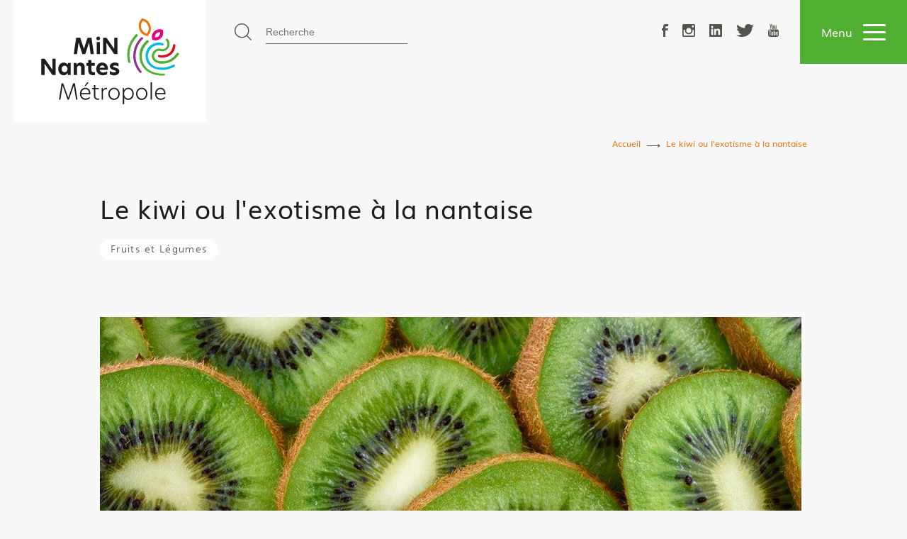

--- FILE ---
content_type: text/html; charset=UTF-8
request_url: https://www.minnantes.com/le-kiwi-ou-lexotisme-a-la-nantaise
body_size: 13818
content:


<!DOCTYPE html>

<html lang="fr" dir="ltr" prefix="og: https://ogp.me/ns#" class="no-js">

	<head>

		<meta charset="utf-8" />
<link rel="canonical" href="https://www.minnantes.com/le-kiwi-ou-lexotisme-a-la-nantaise" />
<meta name="robots" content="index, follow" />
<meta name="description" content="La France est le 3ème producteur européen de kiwi après l’Italie et la Grèce. Découvrez les kiwis proposés par les producteurs du MiN de Nantes Métropole." />
<meta name="MobileOptimized" content="width" />
<meta name="HandheldFriendly" content="true" />
<meta name="viewport" content="width=device-width, initial-scale=1.0" />
<link rel="shortcut icon" href="/themes/custom/vu_par/favicon.ico" type="image/vnd.microsoft.icon" />
<link rel="revision" href="https://www.minnantes.com/le-kiwi-ou-lexotisme-a-la-nantaise" />
<link rel="devel-load" href="https://www.minnantes.com/devel/node/228" />
<link rel="devel-render" href="https://www.minnantes.com/devel/node/228/render" />
<link rel="devel-definition" href="https://www.minnantes.com/devel/node/228/definition" />
<link rel="token-devel" href="https://www.minnantes.com/node/228/devel/token" />


		<title>Le kiwi ou l&#039;exotisme à la nantaise | MiN Nantes Métropole</title>

		<link rel="stylesheet" href="https://use.typekit.net/mwe7yty.css">
		
		<!-- Google Tag Manager -->
		<script>(function(w,d,s,l,i){w[l]=w[l]||[];w[l].push({'gtm.start':
		new Date().getTime(),event:'gtm.js'});var f=d.getElementsByTagName(s)[0],
		j=d.createElement(s),dl=l!='dataLayer'?'&l='+l:'';j.async=true;j.src=
		'https://www.googletagmanager.com/gtm.js?id='+i+dl;f.parentNode.insertBefore(j,f);
		})(window,document,'script','dataLayer','GTM-N8Q9VT6');</script>
		<!-- End Google Tag Manager -->

		<!-- mailchimp -->
		
		<link rel="stylesheet" media="all" href="/themes/custom/vu_par/dist/css/main.css?t8qtw6" />


		
<!--[if lte IE 8]>
<script src="/core/assets/vendor/html5shiv/html5shiv.min.js?v=3.7.3"></script>
<![endif]-->
<script src="/core/assets/vendor/modernizr/modernizr.min.js?v=3.3.1"></script>


		<meta name="theme-color" content="#ee7202">
		<link rel="apple-touch-icon-precomposed" sizes="57x57" href="themes/custom/vu_par/apple-touch-icon-57x57.png" />
		<link rel="apple-touch-icon-precomposed" sizes="114x114" href="themes/custom/vu_par/apple-touch-icon-114x114.png" />
		<link rel="apple-touch-icon-precomposed" sizes="72x72" href="themes/custom/vu_par/apple-touch-icon-72x72.png" />
		<link rel="apple-touch-icon-precomposed" sizes="144x144" href="themes/custom/vu_par/apple-touch-icon-144x144.png" />
		<link rel="apple-touch-icon-precomposed" sizes="120x120" href="themes/custom/vu_par/apple-touch-icon-120x120.png" />
		<link rel="apple-touch-icon-precomposed" sizes="152x152" href="themes/custom/vu_par/apple-touch-icon-152x152.png" />
		<link rel="icon" type="image/png" href="themes/custom/vu_par/favicon-32x32.png" sizes="32x32" />
		<link rel="icon" type="image/png" href="themes/custom/vu_par/favicon-16x16.png" sizes="16x16" />
		<meta name="application-name" content="MIN Nantes"/>
		<meta name="msapplication-TileColor" content="#FFFFFF" />
		<meta name="msapplication-TileImage" content="themes/custom/vu_par/smstile-144x144.png" />

	</head>

	<body class="node-actualite">

		<!-- Google Tag Manager (noscript) -->
		<noscript><iframe src="https://www.googletagmanager.com/ns.html?id=GTM-N8Q9VT6"
		height="0" width="0" style="display:none;visibility:hidden"></iframe></noscript>
		<!-- End Google Tag Manager (noscript) -->

		<div id="skip-link">

			<a href="#node" class="element-invisible element-focusable">Go to main content</a>

		</div>

		  <div class="dialog-off-canvas-main-canvas" data-off-canvas-main-canvas>
    
<header class="header">

  <div class="header__nav">
    <div class="container">

      <div class="header__left">
        <a class="logo" href="/" title="Retour à l'accueil"><div><svg xmlns="http://www.w3.org/2000/svg" width="68.79mm" height="43.15mm" viewBox="0 0 195 122.32"><g data-name="Calque 2"><g data-name="Calque 1"><path d="M114.62 51.65v-.06.06m-.02-.06v.06-.08m10.59 11.55V63m.13-4.78v-.08M136.11 26a1.54 1.54 0 000-2.27 1.78 1.78 0 00-2.41-.09 42.89 42.89 0 00-11.28 20.71 40.61 40.61 0 00-.21 15.36 19.11 19.11 0 00.73 3 1.8 1.8 0 002.11 1.18 1.48 1.48 0 001.21-1.26 2.58 2.58 0 00-.11-.71 37.08 37.08 0 01-1-4.68c-.1-.92-.18-1.85-.21-2.78a37.64 37.64 0 013.3-17.14A41.92 41.92 0 01136.11 26m31.34 35.3c-.38 0 .15 0 0 0" fill="#52ae32"/><path d="M138.67 30.58A34.07 34.07 0 00132.19 42a36.82 36.82 0 00-2.13 12.4 36.89 36.89 0 004.21 15.86 32.68 32.68 0 004.91 7.17 1.62 1.62 0 002.08.35 1.58 1.58 0 00.7-1.87 4.17 4.17 0 00-.84-1.16c-.1-.12-.21-.23-.31-.35a43.13 43.13 0 01-2.81-4.14 31.73 31.73 0 01-3.91-22.53 34.52 34.52 0 011.07-3.81 28.62 28.62 0 011.34-3.61l-.06.07a46.58 46.58 0 013.5-6 28 28 0 013.59-4 1.67 1.67 0 00-.23-2.64 1.68 1.68 0 00-2 .18 32.32 32.32 0 00-2.59 2.69" fill="#8c368c"/><path d="M186.61 38.53a22.13 22.13 0 01-2.31 7.72 12 12 0 01-1.76 2.37 12.35 12.35 0 01-3.18 2.43 18.2 18.2 0 01-7 2 19.33 19.33 0 01-2.73 0q-.68 0-1.36-.13a9 9 0 01-1.25-.34 1.63 1.63 0 00-.8 3.15 19.36 19.36 0 009.62.12 17.13 17.13 0 0010.91-7c1.89-2.85 2.62-6 3.17-9.39a1.76 1.76 0 00-1.24-2 1.66 1.66 0 00-2.11 1.1" fill="#e30613"/><path d="M186.85 66.35a33.33 33.33 0 01-18.42 4.11 14 14 0 01-1.53-.13.6.6 0 00-.26 0c-.29 0-.05 0 0 0h-.11c-.22-.06-.53-.07-.75-.14a21.14 21.14 0 01-2.08-.43 22.48 22.48 0 01-4.11-1.59 15.13 15.13 0 01-6.07-5.51 22.73 22.73 0 01-1.5-3.06 16.25 16.25 0 01-1-4.47 15.38 15.38 0 012.83-9.85 14.54 14.54 0 015.63-5 15.76 15.76 0 013.38-1.21 22 22 0 013.54-.45 11.47 11.47 0 012.93.16h-.16l1.09.23a5.11 5.11 0 001.44.28 1.71 1.71 0 00.68-3.19 2.05 2.05 0 00-.38-.15 19.49 19.49 0 00-12.73.63 18.79 18.79 0 00-11.54 14.91 19.38 19.38 0 007 17.3 24.8 24.8 0 0011.8 4.69 36.13 36.13 0 0022.07-4.26c1.86-1 .13-3.85-1.72-2.83" fill="#04b9df"/><path d="M157.73 29.72a10.07 10.07 0 0112.91-12.13l.73.21.16.74a10.4 10.4 0 01-2.84 9.91 10.39 10.39 0 01-10.07 2.21l-.73-.21zm4.57-8.08a7.77 7.77 0 00-2.24 6.78 7.77 7.77 0 006.9-1.81 7.77 7.77 0 002.24-6.78 7.76 7.76 0 00-6.9 1.81" fill="#e6007e"/><path d="M157.73 29.72a10.07 10.07 0 0112.91-12.13l.73.21.16.74a10.4 10.4 0 01-2.84 9.91 10.39 10.39 0 01-10.07 2.21l-.73-.21zm4.57-8.08a7.77 7.77 0 00-2.24 6.78 7.77 7.77 0 006.9-1.81 7.77 7.77 0 002.24-6.78 7.76 7.76 0 00-6.9 1.81z" fill="none" stroke="#e6007e" stroke-miterlimit="10" stroke-width="1.6"/><path d="M149.53 26.13A15.27 15.27 0 01138.24 16a15.28 15.28 0 013.53-14.74l.74-.83 1.08.26a15.28 15.28 0 0111.29 10.11 15.28 15.28 0 01-3.53 14.74l-.74.83zm-7.75-11.22a11.41 11.41 0 007.53 7.3 11.41 11.41 0 002-10.29 11.42 11.42 0 00-7.53-7.3 11.42 11.42 0 00-2 10.29" fill="#ee7203"/><path d="M149.53 26.13A15.27 15.27 0 01138.24 16a15.28 15.28 0 013.53-14.74l.74-.83 1.08.26a15.28 15.28 0 0111.29 10.11 15.28 15.28 0 01-3.53 14.74l-.74.83zm-7.75-11.22a11.41 11.41 0 007.53 7.3 11.41 11.41 0 002-10.29 11.42 11.42 0 00-7.53-7.3 11.42 11.42 0 00-2 10.29z" fill="none" stroke="#fff" stroke-miterlimit="10" stroke-width=".8"/><path d="M173.38 78.88a31.89 31.89 0 01-6.54-.21l-1.44-.18c-.53-.07-.07 0 0 0a.72.72 0 00-.38 0c-.29-.08-.6-.09-.89-.18a28 28 0 01-3.39-.8 32.43 32.43 0 01-3.51-1.2 1.26 1.26 0 01-.33-.14l-.23-.09c-.27-.15-.56-.23-.84-.38a15.92 15.92 0 01-1.78-.94 22.55 22.55 0 01-6.15-4.95 20.14 20.14 0 01-2.3-3.28 25 25 0 01-3-16.12 26 26 0 015.22-11.68 22.89 22.89 0 013.68-3.79 1.81 1.81 0 00-2.25-2.84 20.31 20.31 0 00-1.94 1.71 27.84 27.84 0 00-8 24.77A26.45 26.45 0 00149 74.95 33.79 33.79 0 00163.44 81a42.28 42.28 0 009.52.75 1.12 1.12 0 01.47 0c1-.1 1.74-.61 1.7-1.58a1.71 1.71 0 00-1.76-1.3m.7-17.38" fill="#52ae32"/><path d="M191.75 50.18a28.79 28.79 0 01-7.75 7.74 22.47 22.47 0 01-7.89 3.23l-2 .33h-.18a1.31 1.31 0 01-.4 0 4.52 4.52 0 01-1 0 25.32 25.32 0 01-3.43-.08l-1.44-.18c-.15 0-.22-.06-.31 0 .15 0-.38 0 0 0-.22-.06-.46-.05-.67-.12a9.05 9.05 0 01-5-2.42c-2.82-2.84-2.35-6.75-.1-9.5a6.63 6.63 0 013.37-2.22c1.61-.43 3.12.06 4.85.33.46.05.15 0 .07 0 .22.06.38 0 .6.1s.53.07.77.07a10.31 10.31 0 001.68-.12 7.06 7.06 0 001.78-.46 10.44 10.44 0 005.3-15.55 10 10 0 00-1.26-1.41 1.6 1.6 0 00-2.2 2.31 9.18 9.18 0 01.66.73l.18.2.27.44a3.15 3.15 0 01.36.69 6.08 6.08 0 01.52 2.64 7.16 7.16 0 01-4 6.79 7.45 7.45 0 01-2.22.68 5.27 5.27 0 01-1.17 0 6.83 6.83 0 01-1.14-.23 15.14 15.14 0 00-2.79-.47 9.88 9.88 0 00-1.87.06 9.48 9.48 0 00-3.34 1.09 10 10 0 00-1.43 1 10.53 10.53 0 00-1.31 1.15 10.88 10.88 0 00-1 1.36 11.16 11.16 0 00-.82 1.5 10.84 10.84 0 00-.58 1.6 10.54 10.54 0 00-.31 1.67 10 10 0 000 1.69 9.37 9.37 0 00.27 1.68 9 9 0 00.59 1.63 9.26 9.26 0 00.81 1.37c3.49 4.94 10.4 5.77 16 5.22a26.46 26.46 0 0016.71-8.11 37.07 37.07 0 003.83-4.73c1.19-1.72-1.79-3.44-3-1.71" fill="#52ae32"/><path d="M25 115.82l3.65-23H31L38.11 113 45 92.84h2.55l3.59 23h-2L46 95.72l-7 20.11h-1.83l-7-19.92h-.06L27 115.82zm29.68-8.26a10 10 0 01.62-3.58 7.89 7.89 0 011.7-2.73 7.74 7.74 0 012.42-1.7 6.91 6.91 0 012.85-.61 7 7 0 012.77.54A6.92 6.92 0 0167.3 101a7 7 0 011.55 2.61 10.76 10.76 0 01.56 3.58 9.4 9.4 0 01-.06 1H56.6a6.89 6.89 0 001 3.31 5.51 5.51 0 002.17 2.06 6.24 6.24 0 002.9.67 8.11 8.11 0 005.87-2.42v2.25a8.87 8.87 0 01-5.9 2 7.94 7.94 0 01-4.07-1 7.31 7.31 0 01-2.82-3 9.68 9.68 0 01-1.07-4.5zm1.95-1h10.86A7.33 7.33 0 0067 104a4.9 4.9 0 00-1.18-1.81 5.18 5.18 0 00-1.59-1 4.73 4.73 0 00-1.79-.35 5.29 5.29 0 00-4 1.67 6.7 6.7 0 00-1.81 4.04zm4.46-10l3.65-5.08H67l-4.16 5.08zM71.87 101v-1.73h2.6v-3.9h1.86v3.9h4.86V101h-4.86v9.24a3.7 3.7 0 001.45 3.37 4.28 4.28 0 002.36.62 7.86 7.86 0 001.48-.15v1.74a8.67 8.67 0 01-1.69.15 5.49 5.49 0 01-4-1.47 5.59 5.59 0 01-1.51-4.19V101zm13.54 14.82V99.27h1.53l.23 2.69a5.21 5.21 0 011-1.37 5 5 0 011.29-.9 6.42 6.42 0 011.3-.46 5.45 5.45 0 011.24-.14q.44 0 1 .06V101a7.63 7.63 0 00-1.16-.09h-.44a4 4 0 00-1.55.42 5.29 5.29 0 00-1.33.93 4 4 0 00-.93 1.47 5.62 5.62 0 00-.35 2v10zm9.5-8.26a8.71 8.71 0 012.29-6.16 7.51 7.51 0 015.75-2.47 7.65 7.65 0 014.1 1.13 7.87 7.87 0 012.87 3.1 9.82 9.82 0 010 8.78A7.81 7.81 0 01107 115a7.69 7.69 0 01-4.1 1.13 7.74 7.74 0 01-7-4.21 9.32 9.32 0 01-.99-4.36zm1.92 0a7.76 7.76 0 00.51 2.86 5.93 5.93 0 001.37 2.14 6.32 6.32 0 002 1.29 5.84 5.84 0 004.55 0 5.92 5.92 0 003.3-3.44 7.71 7.71 0 00.51-2.85 7.86 7.86 0 00-.51-2.86 6 6 0 00-1.36-2.15 6.18 6.18 0 00-1.95-1.3 5.87 5.87 0 00-4.56 0 6.18 6.18 0 00-1.95 1.3 6.08 6.08 0 00-1.37 2.14 7.75 7.75 0 00-.54 2.87zm18.52 14.76V99.27h1.53l.27 3.28a6.5 6.5 0 012.6-2.7 7.11 7.11 0 013.5-.91 7 7 0 012.85.61 7.72 7.72 0 012.43 1.71 8 8 0 011.68 2.73 9.81 9.81 0 01.63 3.55 10 10 0 01-.63 3.58 8 8 0 01-1.68 2.74 7.71 7.71 0 01-2.43 1.71 7 7 0 01-2.85.61 7 7 0 01-3.47-.92 6.22 6.22 0 01-2.52-2.52v9.59zm1.86-14.76a7 7 0 001.68 4.85 5.55 5.55 0 008.35 0 7.08 7.08 0 001.68-4.89 7 7 0 00-1.69-4.86 5.4 5.4 0 00-4.23-1.86 5.35 5.35 0 00-4.16 1.9 7.06 7.06 0 00-1.64 4.86zm16.91 0a8.71 8.71 0 012.29-6.16 7.51 7.51 0 015.75-2.47 7.65 7.65 0 014.1 1.13 7.87 7.87 0 012.87 3.1 9.82 9.82 0 010 8.78 7.81 7.81 0 01-2.87 3.1 7.69 7.69 0 01-4.1 1.13 7.74 7.74 0 01-7-4.21 9.32 9.32 0 01-1.04-4.4zm1.92 0a7.76 7.76 0 00.51 2.86 5.93 5.93 0 001.37 2.14 6.32 6.32 0 002 1.29 5.84 5.84 0 004.55 0 5.92 5.92 0 003.3-3.44 7.71 7.71 0 00.51-2.85 7.86 7.86 0 00-.51-2.86 6 6 0 00-1.36-2.15 6.18 6.18 0 00-1.95-1.3 5.87 5.87 0 00-4.56 0 6.18 6.18 0 00-1.95 1.3 6.08 6.08 0 00-1.37 2.14 7.75 7.75 0 00-.58 2.87zm18.64 8.26V91.14h1.92v24.68zm6.43-8.26a10 10 0 01.62-3.58 7.89 7.89 0 011.68-2.73 7.74 7.74 0 012.42-1.7 6.91 6.91 0 012.85-.61 7 7 0 012.77.54 6.92 6.92 0 012.27 1.56 7 7 0 011.55 2.61 10.76 10.76 0 01.56 3.58 9.4 9.4 0 01-.06 1H163a6.89 6.89 0 001 3.31 5.51 5.51 0 002.17 2.06 6.24 6.24 0 002.9.67 8.11 8.11 0 005.87-2.42v2.25a8.87 8.87 0 01-5.9 2 7.94 7.94 0 01-4.07-1 7.31 7.31 0 01-2.82-3 9.68 9.68 0 01-1.04-4.54zm1.95-1h10.86a7.33 7.33 0 00-.48-2.58 4.9 4.9 0 00-1.18-1.81 5.18 5.18 0 00-1.59-1 4.73 4.73 0 00-1.79-.35 5.29 5.29 0 00-4 1.67 6.7 6.7 0 00-1.82 4.06zM45.9 51.39l3.42-23.05h5.8l5.18 15.59 5-15.59H71l3.38 23.05h-4.63l-2.11-16.33h-.09l-5.29 16.33H58l-5.21-16.24h-.09l-2.13 16.24zm32.8-20.32a2.47 2.47 0 01-.81-1.86 2.44 2.44 0 01.8-1.84 2.76 2.76 0 012-.76 2.4 2.4 0 011.78.76 2.54 2.54 0 01.74 1.84 2.59 2.59 0 01-.74 1.86 2.38 2.38 0 01-1.78.77 2.74 2.74 0 01-1.99-.77zm-.36 20.32V34.27H83v17.12zm9.23 0V28.34h4.76l11 15.78h.06q-.24-4.91-.24-12v-3.78h4.67v23.05h-4.61l-11.1-16H92q.24 6.31.24 11.24v4.79zM0 80.93V57.88h4.76l11 15.78h.06q-.24-4.91-.24-12v-3.78h4.62v23.05h-4.61l-11.1-16h-.06q.24 6.31.24 11.24v4.79zm23.88-8.5a10.36 10.36 0 01.65-3.69 8.82 8.82 0 011.7-2.87 7.86 7.86 0 012.43-1.81 6.46 6.46 0 012.82-.66 6.51 6.51 0 015.66 3.1l.5-2.67h4v17.1h-4l-.5-2.66a6.62 6.62 0 01-8.48 2.44 8 8 0 01-2.43-1.8 8.67 8.67 0 01-1.7-2.84 10.15 10.15 0 01-.65-3.64zm4.83 0a4.77 4.77 0 001.19 3.32 3.83 3.83 0 003 1.32 3.69 3.69 0 002.91-1.31 5.42 5.42 0 000-6.68 3.69 3.69 0 00-2.91-1.31 3.82 3.82 0 00-3 1.33 4.84 4.84 0 00-1.19 3.3zm17.06 8.5V63.82h3.75l.5 2.4h.09a6.21 6.21 0 012.15-2 6.6 6.6 0 017.43.84 6.07 6.07 0 011.61 4.47v11.4h-4.85V70.88q0-3.15-2.79-3.15a3 3 0 00-2.2.84 2.9 2.9 0 00-.85 2.16v10.2zm18.12-13.11v-4h2.48v-4H71v4h4.58v4H71v6.25a3.25 3.25 0 00.39 1.66 2.31 2.31 0 001.06 1 5.59 5.59 0 001.56.36 4.31 4.31 0 00.51 0 6.6 6.6 0 001.37-.15V81a12.07 12.07 0 01-2.63.29 6.85 6.85 0 01-5.13-1.84 7 7 0 01-1.81-5.09v-6.54zm13.89 4.58a9.91 9.91 0 01.68-3.7 8.29 8.29 0 017.76-5.3 8.76 8.76 0 013.18.6 7 7 0 014.22 4.36 10.89 10.89 0 01.61 3.77 8.65 8.65 0 01-.12 1.65H82.6a4 4 0 001.65 2.68 5.65 5.65 0 003.36 1 9.85 9.85 0 005.57-1.58v4A11.12 11.12 0 0190.29 81a12.1 12.1 0 01-3.09.42 9.39 9.39 0 01-6.89-2.5 8.69 8.69 0 01-2.53-6.52zm4.76-1.68h7.11a3.28 3.28 0 00-1-2.42 3.34 3.34 0 00-2.35-.9 3.59 3.59 0 00-2.55 1 3.74 3.74 0 00-1.21 2.32zM97 68.67a4.71 4.71 0 011.88-3.82 7.85 7.85 0 015.08-1.52 12.11 12.11 0 012.92.36 9.19 9.19 0 012.46 1v4.15a7.78 7.78 0 00-2.34-1 10 10 0 00-2.75-.41 4.31 4.31 0 00-1.94.37q-.73.37-.73.93a.91.91 0 00.39.71 3.15 3.15 0 00.91.51q.52.19 1.52.46l1.22.35q.51.15 1.19.42a8.34 8.34 0 011.15.54 7.46 7.46 0 011 .69 3.89 3.89 0 01.81.89 4.45 4.45 0 01.5 1.12 4.8 4.8 0 01.2 1.4 5 5 0 01-2 4.05 8.13 8.13 0 01-5.28 1.59 12.74 12.74 0 01-3.36-.44 9.08 9.08 0 01-2.74-1.21v-4.55a9.43 9.43 0 002.7 1.53 8.8 8.8 0 003.12.58 4.07 4.07 0 002-.42 1.23 1.23 0 00.73-1.06q0-.74-1.1-1.23-.44-.2-2.08-.7l-1-.34q-.45-.16-1-.42a8.08 8.08 0 01-1-.55 7.14 7.14 0 01-.91-.7 4.16 4.16 0 01-.76-.87 4.51 4.51 0 01-.79-2.41z" fill="#1d1d1b"/></g></g></svg></div></a>
        <div class="search-form">
          <svg xmlns="http://www.w3.org/2000/svg" viewBox="0 0 24 24"><path d="M23.8 22.8L18 16.9c1.6-1.8 2.5-4.1 2.5-6.7C20.5 4.6 15.9 0 10.2 0 4.6 0 0 4.6 0 10.2s4.6 10.2 10.2 10.2c2.6 0 4.9-.9 6.7-2.5l5.8 5.8c.1.1.3.2.5.2s.4-.1.5-.2c.4-.2.4-.6.1-.9zM1.4 10.2c0-4.9 3.9-8.8 8.8-8.8S19 5.3 19 10.2 15.1 19 10.2 19c-4.8 0-8.8-3.9-8.8-8.8z"/></svg>
          
<form action="/search/node" method="get" id="search-block-form" accept-charset="UTF-8">
	<div class="form-container">
  		<div class="js-form-item form-item js-form-type-search form-item-keys js-form-item-keys form-no-label">
      <label for="edit-keys" class="visually-hidden">Rechercher</label>
        <input title="Indiquer les termes à rechercher" data-drupal-selector="edit-keys" type="search" id="edit-keys" name="keys" value="" size="15" maxlength="128" class="form-search" />

        </div>
<input data-drupal-selector="edit-submit" type="submit" id="edit-submit" value="Rechercher" class="button js-form-submit form-submit" />


	</div>
</form>



        </div>
      </div>

      <div class="header__right">
        <div class="menu-social">
          <nav>
            <ul>
                              <li><a href="https://www.facebook.com/minnantes/" target="_blank"  rel="noopener" title="Facebook" class="facebook"><svg xmlns="http://www.w3.org/2000/svg" viewBox="0 0 9 17"><path d="M5.1 17V8.5h3.2l.5-2.8H5.1V4.3c0-.7.3-1.4 1.5-1.4H9V0H5.6C2.7 0 2 1.7 2 4v1.7H0v2.8h2V17h3.1z"/></svg></a></li>
                                            <li><a href="https://www.instagram.com/minnantes/" target="_blank"  rel="noopener" title="Instagram" class="instagram"><svg xmlns="http://www.w3.org/2000/svg" viewBox="0 0 17 17"><path d="M15.3 0H1.7C.8 0 0 .8 0 1.7v13.6c0 .9.8 1.7 1.7 1.7h13.6c.9 0 1.7-.8 1.7-1.7V1.7c0-.9-.8-1.7-1.7-1.7zM8.5 5.1c1.9 0 3.4 1.5 3.4 3.4s-1.5 3.4-3.4 3.4-3.4-1.5-3.4-3.4 1.5-3.4 3.4-3.4zM2.1 15.3c-.3 0-.4-.2-.4-.4V7.6h1.8c-.1.3-.1.6-.1.9 0 2.8 2.3 5.1 5.1 5.1s5.1-2.3 5.1-5.1c0-.3 0-.6-.1-.8h1.8v7.2c0 .3-.2.4-.4.4H2.1zM15.3 3.8c0 .3-.2.4-.4.4h-1.7c-.3 0-.4-.2-.4-.4V2.1c0-.3.2-.4.4-.4h1.7c.3 0 .4.2.4.4v1.7z"/></svg></a></li>
                                            <li><a href="https://www.linkedin.com/company/minnantes/?viewAsMember=true" target="_blank"  rel="noopener" title="Linkedin" class="linkedin"><svg xmlns="http://www.w3.org/2000/svg" viewBox="0 0 18 18"><path d="M15.3 15.3h-2.7v-4.2c0-1 0-2.3-1.4-2.3S9.6 9.9 9.6 11v4.2H7V6.7h2.6v1.2c.4-.7 1.2-1.4 2.5-1.4 2.7 0 3.2 1.8 3.2 4.1v4.7zM4 5.6c-.9 0-1.5-.7-1.5-1.6 0-.9.7-1.5 1.6-1.5.9 0 1.5.7 1.5 1.5 0 .9-.7 1.6-1.6 1.6zm-1.3 9.7h2.7V6.7H2.7v8.6zM16.7 0H1.3C.6 0 0 .6 0 1.3v15.4c0 .7.6 1.3 1.3 1.3h15.3c.7 0 1.3-.6 1.3-1.3V1.3C18 .6 17.4 0 16.7 0z" fill-rule="evenodd" clip-rule="evenodd"/></svg></a></li>
                                            <li><a href="https://twitter.com/MinNantes" target="_blank"  rel="noopener" title="Twitter" class="twitter"><svg xmlns="http://www.w3.org/2000/svg" viewBox="0 0 23 17"><path d="M23 2c-.8.3-1.8.6-2.7.7 1-.5 1.7-1.4 2.1-2.4-.9.5-1.9.9-3 1C18.5.5 17.3 0 15.9 0c-2.6 0-4.7 1.9-4.7 4.3 0 .3 0 .7.1 1C7.4 5.1 3.9 3.4 1.6.8c-.4.6-.6 1.4-.6 2.1 0 1.5.8 2.8 2.1 3.6-.8 0-1.5-.2-2.2-.5 0 2.1 1.6 3.8 3.8 4.2-.4.1-.8.1-1.2.1-.3 0-.6 0-.9-.1.6 1.7 2.3 2.9 4.4 3C5.4 14.3 3.3 15 1.1 15c-.4 0-.8 0-1.1-.1C2.1 16.3 4.6 17 7.2 17c8.7 0 13.4-6.5 13.4-12.2v-.6c1-.6 1.8-1.3 2.4-2.2"/></svg></a></li>
                                            <li><a href="https://www.youtube.com/channel/UCMgf5P4DoOw6tmOhLx5DVgg" target="_blank"  rel="noopener" title="Youtube" class="youtube"><svg xmlns="http://www.w3.org/2000/svg" viewBox="0 0 76.5 90.7"><path d="M75.2 45.9c-.9-4.1-4.3-7.1-8.3-7.5-9.5-1.1-19.1-1.1-28.7-1.1-9.6 0-19.2 0-28.7 1.1-4 .4-7.3 3.5-8.3 7.5C0 51.7 0 58 0 64s0 12.3 1.3 18.1c.9 4.1 4.3 7.1 8.3 7.5 9.5 1.1 19.1 1.1 28.7 1.1 9.6 0 19.2 0 28.7-1.1 4-.4 7.3-3.5 8.3-7.5 1.3-5.8 1.3-12.1 1.3-18.1-.1-6 0-12.3-1.4-18.1zm-53.4 4.5h-5.5v29.4h-5.1V50.4H5.7v-4.8h16.1v4.8zm14 29.4h-4.6V77c-1.8 2.1-3.6 3.1-5.3 3.1-1.5 0-2.5-.6-3-1.9-.3-.8-.4-2-.4-3.8V54.3h4.6v20.6c.1.7.5 1.1 1.1 1.1.9 0 1.9-.7 2.9-2.2V54.3h4.6l.1 25.5zm17.6-7.6c0 2.4-.2 4.1-.5 5.1-.6 1.9-1.9 2.9-3.7 2.9-1.6 0-3.2-.9-4.8-2.8v2.5h-4.6V45.6h4.6v11.2c1.5-1.8 3.1-2.8 4.8-2.8 1.8 0 3.1 1 3.7 2.9.3 1 .5 2.7.5 5.1v10.2zm17.4-4.3h-9.3v4.5c0 2.4.8 3.5 2.4 3.5 1.1 0 1.8-.6 2.1-1.9 0-.3.1-1.3.1-3.1h4.7v.7c0 1.5-.1 2.5-.1 3-.2 1-.5 2-1.1 2.8-1.3 1.9-3.2 2.8-5.6 2.8-2.4 0-4.3-.9-5.6-2.6-1-1.3-1.5-3.3-1.5-6v-8.9c0-2.7.4-4.7 1.4-6 1.3-1.7 3.2-2.6 5.5-2.6s4.2.9 5.5 2.6c1 1.3 1.4 3.3 1.4 6l.1 5.2z"/><path d="M63.9 58.2c-1.5 0-2.3 1.2-2.3 3.5v2.4h4.6v-2.4c0-2.4-.8-3.5-2.3-3.5zm-17.2 0c-.8 0-1.5.4-2.3 1.1v15.6c.8.8 1.5 1.1 2.3 1.1 1.3 0 2-1.1 2-3.4v-11c.1-2.3-.6-3.4-2-3.4zM49.3 35c1.7 0 3.5-1 5.3-3.2v2.8h4.7V8.8h-4.7v19.7c-1 1.5-2 2.2-3 2.2-.6 0-1-.4-1.1-1.1-.1-.2-.1-.7-.1-1.8v-19h-4.7v20.4c0 1.8.2 3.1.4 3.8.7 1.4 1.7 2 3.2 2zM16.8 20.6v14H22v-14L28.2 0H23l-3.5 13.6L15.7 0h-5.5l3.3 9.6c1.8 4.9 2.8 8.5 3.3 11zM35.2 35c2.3 0 4.2-.9 5.5-2.6 1-1.3 1.5-3.3 1.5-6.1v-9c0-2.8-.5-4.8-1.5-6.1-1.3-1.8-3.1-2.6-5.5-2.6-2.3 0-4.1.9-5.4 2.6-1 1.3-1.5 3.3-1.5 6.1v9c0 2.7.5 4.8 1.5 6.1 1.2 1.7 3 2.6 5.4 2.6zm-2.3-18.7c0-2.4.7-3.6 2.2-3.6s2.2 1.2 2.2 3.6v10.9c0 2.4-.7 3.6-2.2 3.6s-2.2-1.2-2.2-3.6V16.3z"/></svg></a></li>
                          </ul>
          </nav>
        </div>
        <button class="hamburger hamburger--emphatic">
          <span class="hamburger-text">Menu</span>
          <div class="hamburger-box">
            <div class="hamburger-inner"></div>
          </div>
        </button>
      </div>
    </div>

    <div class="menu-main">
      <div class="container">
        <nav role="navigation" aria-labelledby="block-navigationprincipale-menu" id="block-navigationprincipale">
            
  <div class="visually-hidden" id="block-navigationprincipale-menu">Navigation principale</div>
  

        
              <ul class="menu">
                          <li class="has-children">
              <a href="/le-min/a-propos-du-nouveau-min-nantes-metropole" class="min" data-drupal-link-system-path="node/37">Le marché du Grand Ouest</a>
                  <button class="show-sub"></button>
                        <ul class="is-children">
                          <li>
              <a href="/le-min/a-propos-du-nouveau-min-nantes-metropole" data-drupal-link-system-path="node/37">Découvrir le MiN</a>
              </li>
                      <li>
              <a href="/le-marche-du-grand-ouest/lhistoire-du-min-nantes-metropole" data-drupal-link-system-path="node/46">Histoire du MiN</a>
              </li>
                      <li>
              <a href="/le-marche-du-grand-ouest/la-semminn" data-drupal-link-system-path="node/106">Le gestionnaire : La SEMMINN</a>
              </li>
                      <li>
              <a href="/le-marche-du-grand-ouest/nantes-agropolia" data-drupal-link-system-path="node/38">Nantes Agropolia</a>
              </li>
                      <li>
              <a href="/le-marche-du-grand-ouest/transfert-du-min" data-drupal-link-system-path="node/56">Transfert du MIN</a>
              </li>
        </ul>
  
              </li>
                      <li class="has-children">
              <a href="/conditions-dacces" data-drupal-link-system-path="node/36">Pratique</a>
                  <button class="show-sub"></button>
                        <ul class="is-children">
                          <li>
              <a href="/pratique/acheter-au-min-de-nantes" data-drupal-link-system-path="node/27">Acheter au MIN</a>
              </li>
                      <li>
              <a href="/pratique/materiel-services" data-drupal-link-system-path="node/22">Les services</a>
              </li>
                      <li>
              <a href="/conditions-dacces" data-drupal-link-system-path="node/36">Conditions d&#039;accès</a>
              </li>
                      <li>
              <a href="/pratique/le-plan-du-min-nantes-metropole" title="Découvrez le plan du MiN" data-drupal-link-system-path="node/139">Plan du MiN</a>
              </li>
                      <li>
              <a href="/pratique/faire-une-demande-dacces-au-min" data-drupal-link-system-path="node/148">Demande d’accès au MiN</a>
              </li>
                      <li>
              <a href="/pratique/vendre-au-min" data-drupal-link-system-path="node/29">S&#039;implanter au MIN</a>
              </li>
                      <li>
              <a href="/pratique/visiter-le-min" data-drupal-link-system-path="node/32">Visiter le MIN</a>
              </li>
                      <li>
              <a href="/evenements-professionnels" data-drupal-link-system-path="node/325">Organiser vos événements professionnels</a>
              </li>
        </ul>
  
              </li>
                      <li class="has-children">
              <a href="/decouvrez-nos-actualites" data-drupal-link-system-path="node/15">Actualités</a>
                  <button class="show-sub"></button>
                        <ul class="is-children">
                          <li>
              <a href="/decouvrez-nos-actualites" data-drupal-link-system-path="node/15">Toutes les actualités</a>
              </li>
                      <li>
              <a href="/actualites/les-cours-des-produits" data-drupal-link-system-path="node/190">Cours des produits</a>
              </li>
        </ul>
  
              </li>
                      <li class="has-children">
              <a href="/les-entreprises-du-min" data-drupal-link-system-path="node/10">Les entreprises du MiN</a>
                  <button class="show-sub"></button>
                        <ul class="is-children">
                          <li>
              <a href="/les-entreprises-du-min" data-drupal-link-system-path="node/10">Toutes les entreprises du MiN</a>
              </li>
                      <li>
              <a href="/les-operateurs-du-min/fruits-legumes" data-drupal-link-system-path="node/18">Fruits &amp; légumes</a>
              </li>
                      <li>
              <a href="/les-operateurs-du-min/les-produits-de-la-mer" data-drupal-link-system-path="node/23">Marée</a>
              </li>
                      <li>
              <a href="/les-operateurs-du-min/les-viandes" data-drupal-link-system-path="node/21">Viande</a>
              </li>
                      <li>
              <a href="/les-operateurs-du-min/fleurs-plantes-et-decoration" data-drupal-link-system-path="node/19">Fleurs, plantes &amp; décoration</a>
              </li>
                      <li>
              <a href="/pratique/materiel-services" data-drupal-link-system-path="node/22">Matériel &amp; services</a>
              </li>
                      <li>
              <a href="/les-operateurs-du-min/cash-specialites" data-drupal-link-system-path="node/20">Cash &amp; Spécialités</a>
              </li>
        </ul>
  
              </li>
                      <li class="has-children">
              <a href="/les-producteurs-du-min" data-drupal-link-system-path="node/242">Les producteurs du MiN</a>
                  <button class="show-sub"></button>
                        <ul class="is-children">
                          <li>
              <a href="/les-producteurs-du-min" data-drupal-link-system-path="node/242">Tous les producteurs</a>
              </li>
        </ul>
  
              </li>
                      <li class="has-children">
              <a href="/" data-drupal-link-system-path="&lt;front&gt;">Nos engagements</a>
                  <button class="show-sub"></button>
                        <ul class="is-children">
                          <li>
              <a href="/nos-engagements/le-min-de-nantes-un-outil-durable-et-responsable" data-drupal-link-system-path="node/364">Développement durable</a>
              </li>
                      <li>
              <a href="/nos-engagements/tri-et-valorisation-des-dechets" data-drupal-link-system-path="node/107">Tri et valorisation des déchets</a>
              </li>
                      <li>
              <a href="/nos-engagements/associations-solidaires" data-drupal-link-system-path="node/120">Associations solidarité</a>
              </li>
                      <li>
              <a href="/nos-engagements/le-projet-alimentaire-territorial-de-nantes-metropole-pat" data-drupal-link-system-path="node/222">Projet alimentaire territoriale</a>
              </li>
        </ul>
  
              </li>
                      <li class="has-children">
              <a href="/contactez-nous" class="min" data-drupal-link-system-path="node/50">Contacter le MiN</a>
                  <button class="show-sub"></button>
                        <ul class="is-children">
                          <li>
              <a href="/contactez-nous" data-drupal-link-system-path="node/50">Contactez-nous</a>
              </li>
                      <li>
              <a href="/espace-presse" data-drupal-link-system-path="node/112">Espace presse</a>
              </li>
                      <li>
              <a href="/nos-offres-demploi" data-drupal-link-system-path="node/51">Offres d&#039;emplois</a>
              </li>
        </ul>
  
              </li>
        </ul>
  


  </nav>

      </div>
      <div class="menu-main__footer">
        <div class="container">
          <p class="menu-main__address"><svg xmlns="http://www.w3.org/2000/svg" viewBox="0 0 512 512"><path d="M256 0C156.748 0 76 80.748 76 180c0 33.534 9.289 66.26 26.869 94.652l142.885 230.257A15 15 0 00258.499 512h.119a14.997 14.997 0 0012.75-7.292L410.611 272.22C427.221 244.428 436 212.539 436 180 436 80.748 355.252 0 256 0zm128.866 256.818L258.272 468.186l-129.905-209.34C113.734 235.214 105.8 207.95 105.8 180c0-82.71 67.49-150.2 150.2-150.2S406.1 97.29 406.1 180c0 27.121-7.411 53.688-21.234 76.818z"/><path d="M256 90c-49.626 0-90 40.374-90 90 0 49.309 39.717 90 90 90 50.903 0 90-41.233 90-90 0-49.626-40.374-90-90-90zm0 150.2c-33.257 0-60.2-27.033-60.2-60.2 0-33.084 27.116-60.2 60.2-60.2s60.1 27.116 60.1 60.2c0 32.683-26.316 60.2-60.1 60.2z"/></svg>71 Boulevard Alfred Nobel - 44400 - Rezé</p>
          <p class="menu-main__phone"><svg xmlns="http://www.w3.org/2000/svg" viewBox="0 0 473.806 473.806"><path d="M374.456 293.506c-9.7-10.1-21.4-15.5-33.8-15.5-12.3 0-24.1 5.3-34.2 15.4l-31.6 31.5c-2.6-1.4-5.2-2.7-7.7-4-3.6-1.8-7-3.5-9.9-5.3-29.6-18.8-56.5-43.3-82.3-75-12.5-15.8-20.9-29.1-27-42.6 8.2-7.5 15.8-15.3 23.2-22.8 2.8-2.8 5.6-5.7 8.4-8.5 21-21 21-48.2 0-69.2l-27.3-27.3c-3.1-3.1-6.3-6.3-9.3-9.5-6-6.2-12.3-12.6-18.8-18.6-9.7-9.6-21.3-14.7-33.5-14.7s-24 5.1-34 14.7l-.2.2-34 34.3c-12.8 12.8-20.1 28.4-21.7 46.5-2.4 29.2 6.2 56.4 12.8 74.2 16.2 43.7 40.4 84.2 76.5 127.6 43.8 52.3 96.5 93.6 156.7 122.7 23 10.9 53.7 23.8 88 26 2.1.1 4.3.2 6.3.2 23.1 0 42.5-8.3 57.7-24.8.1-.2.3-.3.4-.5 5.2-6.3 11.2-12 17.5-18.1 4.3-4.1 8.7-8.4 13-12.9 9.9-10.3 15.1-22.3 15.1-34.6 0-12.4-5.3-24.3-15.4-34.3l-54.9-55.1zm35.8 105.3c-.1 0-.1.1 0 0-3.9 4.2-7.9 8-12.2 12.2-6.5 6.2-13.1 12.7-19.3 20-10.1 10.8-22 15.9-37.6 15.9-1.5 0-3.1 0-4.6-.1-29.7-1.9-57.3-13.5-78-23.4-56.6-27.4-106.3-66.3-147.6-115.6-34.1-41.1-56.9-79.1-72-119.9-9.3-24.9-12.7-44.3-11.2-62.6 1-11.7 5.5-21.4 13.8-29.7l34.1-34.1c4.9-4.6 10.1-7.1 15.2-7.1 6.3 0 11.4 3.8 14.6 7l.3.3c6.1 5.7 11.9 11.6 18 17.9 3.1 3.2 6.3 6.4 9.5 9.7l27.3 27.3c10.6 10.6 10.6 20.4 0 31-2.9 2.9-5.7 5.8-8.6 8.6-8.4 8.6-16.4 16.6-25.1 24.4-.2.2-.4.3-.5.5-8.6 8.6-7 17-5.2 22.7l.3.9c7.1 17.2 17.1 33.4 32.3 52.7l.1.1c27.6 34 56.7 60.5 88.8 80.8 4.1 2.6 8.3 4.7 12.3 6.7 3.6 1.8 7 3.5 9.9 5.3.4.2.8.5 1.2.7 3.4 1.7 6.6 2.5 9.9 2.5 8.3 0 13.5-5.2 15.2-6.9l34.2-34.2c3.4-3.4 8.8-7.5 15.1-7.5 6.2 0 11.3 3.9 14.4 7.3l.2.2 55.1 55.1c10.3 10.2 10.3 20.7.1 31.3zm-154.2-286.1c26.2 4.4 50 16.8 69 35.8s31.3 42.8 35.8 69c1.1 6.6 6.8 11.2 13.3 11.2.8 0 1.5-.1 2.3-.2 7.4-1.2 12.3-8.2 11.1-15.6-5.4-31.7-20.4-60.6-43.3-83.5s-51.8-37.9-83.5-43.3c-7.4-1.2-14.3 3.7-15.6 11s3.5 14.4 10.9 15.6zm217.2 96.3c-8.9-52.2-33.5-99.7-71.3-137.5s-85.3-62.4-137.5-71.3c-7.3-1.3-14.2 3.7-15.5 11-1.2 7.4 3.7 14.3 11.1 15.6 46.6 7.9 89.1 30 122.9 63.7 33.8 33.8 55.8 76.3 63.7 122.9 1.1 6.6 6.8 11.2 13.3 11.2.8 0 1.5-.1 2.3-.2 7.3-1.1 12.3-8.1 11-15.4z"/></svg>02 51 72 90 50</p>
        </div>
      </div>
    </div>
  </div>


			<div class="image_header" style="background-image:url(/sites/default/files/styles/header_2000x_/public/2021-01/kiwi-min-de-nantes-metropole.jpg?itok=GE8Dtv9A)">
			  <a class="scroll-down"></a>
		</div>
	
</header>

<main class="main">

	<div class="container">

		    
	<nav class="breadcrumb" role="navigation" aria-labelledby="system-breadcrumb">
		<ol class="breadcrumb__list" itemscope itemtype="http://schema.org/BreadcrumbList">
							<li class="breadcrumb__list__element" itemprop="itemListElement" itemscope itemtype="http://schema.org/ListItem">
											<a class="breadcrumb__list__item" itemprop="item"  href=/><span itemprop="name">Accueil</span></a>
										<meta itemprop="position" content="1"/>
				</li>
							<li class="breadcrumb__list__element" itemprop="itemListElement" itemscope itemtype="http://schema.org/ListItem">
											<span itemprop="name" class="breadcrumb__list__item" itemprop="item"   aria-current="page">
							Le kiwi ou l&#039;exotisme à la nantaise
						</span>
										<meta itemprop="position" content="2"/>
				</li>
					</ol>
	</nav>





		

		    

<h1 class="title1">

	Le kiwi ou l&#039;exotisme à la nantaise


</h1>






		    <div data-drupal-messages-fallback class="hidden"></div>
	

<a class="tag" href="/decouvrez-nos-actualites?thematique=44">

	

	Fruits et Légumes



</a>


	<div class="image">

		

	  <img src="/sites/default/files/styles/news/public/2021-01/kiwi-min-de-nantes-metropole.jpg?itok=hGqmf6_-" width="990" height="520" alt="Les kiwis du MiN de Nantes" />







		
			<p class="legend">

	Les kiwis du MiN de Nantes Métropole


</p>

		
	</div>


<div class="content-body">

	<p>Connaissez-vous le kiwi ? Ce fruit issu d’une liane, originaire de Chine aux saveurs sucrées et acidulées et aux nombreuses variétés à travers le monde.</p>
<p> </p>
<h2>Où est-il cultivé ? </h2>
<p>La France est le 3ème producteur européen de kiwi après l’Italie et la Grèce. A l’échelle mondiale, la Chine reste le 1er producteur mondial suivi par l’Italie, la Nouvelle-Zélande et le Chili.  </p>
<p>Le kiwi n’est pas un fruit compliqué à cultiver : il peut être planté dans tout type de sol, du moment qu’il doit riche en humus, profond et frais. On peut le planter dès l’automne sauf dans un climat à hiver froid où il faudra attendre mars ou avril.</p>
<p>Ainsi on peut en acheter toute l’année mais selon la saison, il n’aura pas la même provenance. De novembre à mai il s’agira de produit français alors que, vendu pendant l’été et l’automne, il est importé depuis la Nouvelle-Zélande. </p>
<p>En France, le kiwi est essentiellement cultivé dans le sud-ouest de la France. Plus précisément, les principales régions où sont cultivés le kiwi sont l’Aquitaine, le Midi-Pyrénées et le Rhône-Alpes. </p>
<p> </p>
<h2>Pourquoi en trouve-t-on également en région nantaise ? </h2>
<p>Le kiwi aime le climat nantais ! Il y trouve l’humidité et la douceur idéale à sa culture. Ainsi, on peut également le trouver en Loire-Atlantique sans soucis. </p>
<p>Il existe plusieurs variétés de kiwi nantais proposées par <a href="/les-entreprises-du-min/le-carreau-des-producteurs">des producteurs de la région</a>. Ces kiwis sont BIO ou conventionnels (mais également de différentes variétés). De quoi vous donner l’embarras du choix !</p>
<p>A Nantes, trouvez l'exotisme directement dans votre assiette ! </p>
<p> </p>
<h2>Des kiwis étrangers atypiques ! </h2>
<p>Le kiwi revêt bien des aspects différents et ne se consomme pas de la même façon à travers le monde !  C’est justement ce qui constitue son charme exotique !</p>
<p> </p>
<h3>Le kiwi jaune</h3>
<p>Comme l’indique le nom, la chair de ce kiwi est jaune. Il est beaucoup plus doux et ainsi moins acide que le kiwi vert. C’est le kiwi idéal pour les personnes qui, en temps normal, n’apprécient pas ce fruit !</p>
<p>Il est cultivé majoritairement en Nouvelle-Zélande mais aussi en France !</p>
<p> </p>
<h3>Le kiwaï (“kiwi de Sibérie” ou “kiwi d’été”)</h3>
<p>Ce kiwi a la même taille qu’une cerise et se mange sans peler sa peau. Il a un goût acidulé-sucré marqué et sa chair peut être verte ou rouge selon les variétés. </p>
<p>Il est cultivé au Canada et en Russie car il est beaucoup plus résistant au froid que le kiwi classique.</p>
<p> </p>
<h2>Des kiwis Made In France !</h2>
<p>Il existe des variétés françaises de kiwi inédites ! </p>
<p>Les kiwis de Ladour, du sud-ouest de la France, bénéficie d’une certification de qualité : Le Label Rouge. </p>
<p>Son exploitation débute en 1965 et se poursuit encore aujourd’hui dans un climat océanique idéal à la culture du kiwi. La qualité est au cœur de son mode de production, et c’est la raison pour laquelle c’est un kiwi français incontournable.</p>
<p>Dans un tout autre registre, un kiwi a été inventé pour pallier à l’omniprésence de la variété de kiwi “Hayward” (le kiwi que nous connaissons tous quand nous évoquons ce fruit). Ainsi, Jocelyne Chartier et Patrice Blanchet ont créé le Chinabelle®. </p>
<p>C’est un kiwi jaune à l’acidité presque identique au kiwi Hayward mais à la saveur plus sucrée. </p>
<p> </p>
<h2>Des associations classiques et étonnantes avec le kiwi </h2>
<p>Ne vous fiez pas aux apparences ! Les kiwis peuvent ravir vos papilles autant dans un plat sucré qu’un plat salé ! </p>
<p>Bien sûr, il peut être dégusté en dessert et se mélange très bien avec d’autres fruits exotiques tels que la mangue. Il peut être accompagné de zestes de citron ou nappé de chocolat.</p>
<p>Le kiwi est excellent en salade avec, par exemple de la laitue et du saumon fumé , (C’est une salade fraîche,) frais et parfait pour vos repas d’été !</p>
<p>Il accompagne également les viandes blanches, les poissons et les crustacés. Sous forme de coulis, de sirop ou simplement tranché finement, il met en valeur de façon originale et savoureuse vos plats préférés !</p>
<p>On en profite pour vous proposer une recette réalisée par Frédérique Nivet, diététicienne Interfel !</p>
<p> </p>
<p><iframe allow="accelerometer; autoplay; clipboard-write; encrypted-media; gyroscope; picture-in-picture" allowfullscreen="" frameborder="0" height="315" src="https://www.youtube.com/embed/zWvMCcZPRbE" width="560"></iframe></p>
<p> </p>
<h2>Où trouver des kiwis à Nantes ? </h2>
<p>Rendez-vous au MiN Nantes Métropole où vous trouverez ce fruit ! Sur le <a href="/les-entreprises-du-min/le-carreau-des-producteurs">carreau des producteurs</a>, comme chez nos grossistes permanents, vous aurez toujours des produits de la plus grande fraîcheur, et la réponse à toutes vos questions.</p>
<p> </p>


</div>




<div class="back">

  <p class="date">Article publié le 07/01/2021</p>

	<a href="/decouvrez-nos-actualites" class="btn">Voir toutes les actualités</a>

</div>





	</div>

</main>

<footer>

	<div class="prefooter">

		<div class="container">

			    

<div class="js-view-dom-id-d1647b660f016247912d9fd6056a51ee9bcba8890121cdd47cdd3fb7e672c138">
    

    <div class="rows">
        
    <div id="hours" class="half">

	<div class="half">
		<p class="title">Horaires &amp; adresse du MiN</p>
		

	<p>71 boulevard Alfred Nobel,</p>
<p>44400 REZE</p>
<p>Ouverture de 4 h 30 à 20 h 00</p>
<p>du lundi au samedi</p>




	</div>

	<div class="half">
		<p class="title">

	Nous contacter


</p>
					<p>02 51 72 90 50</p>
				

	<a href="/contactez-nous">Contactez-nous par e-mail</a>



	</div>

</div>


        
    </div>

    

</div>





			<div class="social half">

				<p class="title">Suivez-nous sur les réseaux sociaux</p>

				<a href="https://www.facebook.com/minnantes/" target="_blank"  rel="noopener" title="Facebook" class="Facebook"><span> <svg xmlns="http://www.w3.org/2000/svg" viewBox="0 0 9 17"><path d="M5.1 17V8.5h3.2l.5-2.8H5.1V4.3c0-.7.3-1.4 1.5-1.4H9V0H5.6C2.7 0 2 1.7 2 4v1.7H0v2.8h2V17h3.1z"/></svg> </span>Facebook</a>

				<a href="https://www.instagram.com/minnantes/" target="_blank"  rel="noopener" title="Instagram" class="Instagram"><span> <svg xmlns="http://www.w3.org/2000/svg" viewBox="0 0 17 17"><path d="M15.3 0H1.7C.8 0 0 .8 0 1.7v13.6c0 .9.8 1.7 1.7 1.7h13.6c.9 0 1.7-.8 1.7-1.7V1.7c0-.9-.8-1.7-1.7-1.7zM8.5 5.1c1.9 0 3.4 1.5 3.4 3.4s-1.5 3.4-3.4 3.4-3.4-1.5-3.4-3.4 1.5-3.4 3.4-3.4zM2.1 15.3c-.3 0-.4-.2-.4-.4V7.6h1.8c-.1.3-.1.6-.1.9 0 2.8 2.3 5.1 5.1 5.1s5.1-2.3 5.1-5.1c0-.3 0-.6-.1-.8h1.8v7.2c0 .3-.2.4-.4.4H2.1zM15.3 3.8c0 .3-.2.4-.4.4h-1.7c-.3 0-.4-.2-.4-.4V2.1c0-.3.2-.4.4-.4h1.7c.3 0 .4.2.4.4v1.7z"/></svg> </span>Instagram</a>

				<a href="https://twitter.com/MinNantes" target="_blank"  rel="noopener" title="Twitter" class="twitter"><span> <svg xmlns="http://www.w3.org/2000/svg" viewBox="0 0 23 17"><path d="M23 2c-.8.3-1.8.6-2.7.7 1-.5 1.7-1.4 2.1-2.4-.9.5-1.9.9-3 1C18.5.5 17.3 0 15.9 0c-2.6 0-4.7 1.9-4.7 4.3 0 .3 0 .7.1 1C7.4 5.1 3.9 3.4 1.6.8c-.4.6-.6 1.4-.6 2.1 0 1.5.8 2.8 2.1 3.6-.8 0-1.5-.2-2.2-.5 0 2.1 1.6 3.8 3.8 4.2-.4.1-.8.1-1.2.1-.3 0-.6 0-.9-.1.6 1.7 2.3 2.9 4.4 3C5.4 14.3 3.3 15 1.1 15c-.4 0-.8 0-1.1-.1C2.1 16.3 4.6 17 7.2 17c8.7 0 13.4-6.5 13.4-12.2v-.6c1-.6 1.8-1.3 2.4-2.2"/></svg> </span>Twitter</a>

				<a href="https://www.youtube.com/channel/UCMgf5P4DoOw6tmOhLx5DVgg" target="_blank"  rel="noopener" title="Youtube" class="youtube"><span> <svg xmlns="http://www.w3.org/2000/svg" viewBox="0 0 76.5 90.7"><path d="M75.2 45.9c-.9-4.1-4.3-7.1-8.3-7.5-9.5-1.1-19.1-1.1-28.7-1.1-9.6 0-19.2 0-28.7 1.1-4 .4-7.3 3.5-8.3 7.5C0 51.7 0 58 0 64s0 12.3 1.3 18.1c.9 4.1 4.3 7.1 8.3 7.5 9.5 1.1 19.1 1.1 28.7 1.1 9.6 0 19.2 0 28.7-1.1 4-.4 7.3-3.5 8.3-7.5 1.3-5.8 1.3-12.1 1.3-18.1-.1-6 0-12.3-1.4-18.1zm-53.4 4.5h-5.5v29.4h-5.1V50.4H5.7v-4.8h16.1v4.8zm14 29.4h-4.6V77c-1.8 2.1-3.6 3.1-5.3 3.1-1.5 0-2.5-.6-3-1.9-.3-.8-.4-2-.4-3.8V54.3h4.6v20.6c.1.7.5 1.1 1.1 1.1.9 0 1.9-.7 2.9-2.2V54.3h4.6l.1 25.5zm17.6-7.6c0 2.4-.2 4.1-.5 5.1-.6 1.9-1.9 2.9-3.7 2.9-1.6 0-3.2-.9-4.8-2.8v2.5h-4.6V45.6h4.6v11.2c1.5-1.8 3.1-2.8 4.8-2.8 1.8 0 3.1 1 3.7 2.9.3 1 .5 2.7.5 5.1v10.2zm17.4-4.3h-9.3v4.5c0 2.4.8 3.5 2.4 3.5 1.1 0 1.8-.6 2.1-1.9 0-.3.1-1.3.1-3.1h4.7v.7c0 1.5-.1 2.5-.1 3-.2 1-.5 2-1.1 2.8-1.3 1.9-3.2 2.8-5.6 2.8-2.4 0-4.3-.9-5.6-2.6-1-1.3-1.5-3.3-1.5-6v-8.9c0-2.7.4-4.7 1.4-6 1.3-1.7 3.2-2.6 5.5-2.6s4.2.9 5.5 2.6c1 1.3 1.4 3.3 1.4 6l.1 5.2z"/><path d="M63.9 58.2c-1.5 0-2.3 1.2-2.3 3.5v2.4h4.6v-2.4c0-2.4-.8-3.5-2.3-3.5zm-17.2 0c-.8 0-1.5.4-2.3 1.1v15.6c.8.8 1.5 1.1 2.3 1.1 1.3 0 2-1.1 2-3.4v-11c.1-2.3-.6-3.4-2-3.4zM49.3 35c1.7 0 3.5-1 5.3-3.2v2.8h4.7V8.8h-4.7v19.7c-1 1.5-2 2.2-3 2.2-.6 0-1-.4-1.1-1.1-.1-.2-.1-.7-.1-1.8v-19h-4.7v20.4c0 1.8.2 3.1.4 3.8.7 1.4 1.7 2 3.2 2zM16.8 20.6v14H22v-14L28.2 0H23l-3.5 13.6L15.7 0h-5.5l3.3 9.6c1.8 4.9 2.8 8.5 3.3 11zM35.2 35c2.3 0 4.2-.9 5.5-2.6 1-1.3 1.5-3.3 1.5-6.1v-9c0-2.8-.5-4.8-1.5-6.1-1.3-1.8-3.1-2.6-5.5-2.6-2.3 0-4.1.9-5.4 2.6-1 1.3-1.5 3.3-1.5 6.1v9c0 2.7.5 4.8 1.5 6.1 1.2 1.7 3 2.6 5.4 2.6zm-2.3-18.7c0-2.4.7-3.6 2.2-3.6s2.2 1.2 2.2 3.6v10.9c0 2.4-.7 3.6-2.2 3.6s-2.2-1.2-2.2-3.6V16.3z"/></svg> </span>Youtube</a>

				<a href="https://www.linkedin.com/company/minnantes/?viewAsMember=true" target="_blank"  rel="noopener" title="LinkedIn" class="linkedin"><span> <svg xmlns="http://www.w3.org/2000/svg" viewBox="0 0 18 18"><path d="M15.3 15.3h-2.7v-4.2c0-1 0-2.3-1.4-2.3S9.6 9.9 9.6 11v4.2H7V6.7h2.6v1.2c.4-.7 1.2-1.4 2.5-1.4 2.7 0 3.2 1.8 3.2 4.1v4.7zM4 5.6c-.9 0-1.5-.7-1.5-1.6 0-.9.7-1.5 1.6-1.5.9 0 1.5.7 1.5 1.5 0 .9-.7 1.6-1.6 1.6zm-1.3 9.7h2.7V6.7H2.7v8.6zM16.7 0H1.3C.6 0 0 .6 0 1.3v15.4c0 .7.6 1.3 1.3 1.3h15.3c.7 0 1.3-.6 1.3-1.3V1.3C18 .6 17.4 0 16.7 0z" fill-rule="evenodd" clip-rule="evenodd"/></svg> </span>LinkedIn</a>

			</div>

		</div>

	</div>
	<div class="newsletter">
		<div class="container">
			<div class="nl">
				    


	
<div class="nl-text">
    <p class="title">

	Inscrivez-vous à notre Newsletter


</p>
    <div class="content-body">

	<p><span><span><span><em><span lang="fr" xml:lang="fr"><span>Recevez 6 lettres d’information maximum par an sur le MIN Nantes Métropole</span></span></em></span></span></span></p>


</div>


</div>






			</div>
		</div>
	</div>

	<div class="footer">
		<div class="container">
			


	<p><img alt="MiN Nantes" data-entity-type="file" data-entity-uuid="0bc96963-5806-46d2-86e3-748a6dd26d3d" src="/sites/default/files/inline-images/logo_min.png" /></p>






			<div class="footer__menus">
				<nav role="navigation" aria-labelledby="block-pieddepage-menu" id="block-pieddepage">
            
  <div class="visually-hidden" id="block-pieddepage-menu">Pied de page</div>
  

        
              <ul>
              <li>
        <a href="/mediatheque" class="btn-blue" data-drupal-link-system-path="node/42">Médiathèque</a>
              </li>
          <li>
        <a href="/pratique/faire-une-demande-dacces-au-min" class="btn-pink" data-drupal-link-system-path="node/148">Demande de badge</a>
              </li>
          <li>
        <a href="/espace-presse" class="btn-green" data-drupal-link-system-path="node/112">Espace presse</a>
              </li>
          <li>
        <a href="/le-marche-du-grand-ouest/la-semminn" class="btn-purple" data-drupal-link-system-path="node/106">SEMMINN</a>
              </li>
          <li>
        <a href="/contactez-nous" class="btn-orange" data-drupal-link-system-path="node/50">Nous contacter</a>
              </li>
        </ul>
  


  </nav>

				<nav role="navigation" aria-labelledby="block-pieddepagementions-menu" id="block-pieddepagementions">
            
  <div class="visually-hidden" id="block-pieddepagementions-menu">Pied de page Mentions</div>
  

        
              <ul>
              <li>
        <a href="/reglement-interieur" data-drupal-link-system-path="node/28">Règlement Intérieur</a>
              </li>
          <li>
        <span>© Min Nantes Métropole 2020 - Tous droits réservés</span>
              </li>
          <li>
        <a href="/mentions-legales" data-drupal-link-system-path="node/55">Mentions légales</a>
              </li>
          <li>
        <a href="" class="open-axeptio-cookies">Politique de cookies</a>
              </li>
          <li>
        <a href="/plan-du-site" data-drupal-link-system-path="plan-du-site">Plan du site</a>
              </li>
        </ul>
  


  </nav>

			</div>
		</div>
	</div>

	
<div id="js--mailchimpmodal">
    <div id="mc_embed_signup">
    <div id="js--close--mailchimpmodal"></div>
    <div class="mc-layout__modalContent">
    
        <iframe width="500" height="500" src="https://d8b5e817.sibforms.com/serve/[base64]" frameborder="0" scrolling="auto" allowfullscreen style="display: block;margin-left: auto;margin-right: auto;max-width: 100%;@media (min-width: 1080px) {height: 730px;}"></iframe>

    </div>
    </div>
</div>


            
</footer>

  </div>

		
		<script type="application/json" data-drupal-selector="drupal-settings-json">{"path":{"baseUrl":"\/","scriptPath":null,"pathPrefix":"","currentPath":"node\/228","currentPathIsAdmin":false,"isFront":false,"currentLanguage":"fr"},"pluralDelimiter":"\u0003","suppressDeprecationErrors":true,"ajaxTrustedUrl":{"\/search\/node":true},"user":{"uid":0,"permissionsHash":"ac7eb9daaed118c9be1d2bd6a48cfd811ccd20389e4a218ef2c0737cbeeefee4"}}</script>
<script src="/core/assets/vendor/jquery/jquery.min.js?v=3.5.1"></script>
<script src="/core/misc/drupalSettingsLoader.js?v=8.9.20"></script>
<script src="/sites/default/files/languages/fr_dam6ddApYyJCOtkl5_gqRe1Q0HPXxpl_RFGa96hopiw.js?t8qtw6"></script>
<script src="/core/misc/drupal.js?v=8.9.20"></script>
<script src="/core/misc/drupal.init.js?v=8.9.20"></script>
<script src="/themes/custom/vu_par/dist/js/isInViewport.js?v=1.x"></script>
<script src="/themes/custom/vu_par/dist/js/perfectscrollbar.js?v=1.x"></script>
<script src="/themes/custom/vu_par/dist/js/scrollreveal.js?v=1.x"></script>
<script src="/themes/custom/vu_par/dist/js/slick.js?v=1.x"></script>
<script src="/themes/custom/vu_par/dist/js/main.js?v=1.x"></script>


	</body>

</html>


--- FILE ---
content_type: text/css
request_url: https://www.minnantes.com/themes/custom/vu_par/dist/css/main.css?t8qtw6
body_size: 21893
content:
html,body,div,span,applet,object,iframe,h1,h2,h3,h4,h5,h6,p,blockquote,pre,a,abbr,acronym,address,big,cite,code,del,dfn,em,img,ins,kbd,q,s,samp,small,strike,strong,sub,sup,tt,var,b,u,i,center,dl,dt,dd,ol,ul,li,fieldset,form,label,legend,table,caption,tbody,tfoot,thead,tr,th,td,article,aside,canvas,details,embed,figure,figcaption,footer,header,hgroup,menu,nav,output,ruby,section,summary,time,mark,audio,video{margin:0;padding:0;border:0;font-size:100%;font:inherit;vertical-align:baseline}article,aside,details,figcaption,figure,footer,header,hgroup,menu,nav,section{display:block}body{line-height:1}ol,ul{list-style:none}blockquote,q{quotes:none}blockquote:before,blockquote:after,q:before,q:after{content:"";content:none}table{border-collapse:collapse;border-spacing:0}*,*:before,*:after{box-sizing:border-box}@font-face{font-family:"icomoon";src:url("fonts/icomoon.eot?8gq9ci");src:url("fonts/icomoon.eot?8gq9ci#iefix") format("embedded-opentype"),url("fonts/icomoon.ttf?8gq9ci") format("truetype"),url("fonts/icomoon.woff?8gq9ci") format("woff"),url("fonts/icomoon.svg?8gq9ci#icomoon") format("svg");font-weight:normal;font-style:normal}.icon,[class^=icon-],[class*=" icon-"]{font-family:"icomoon" !important;speak:none;font-style:normal;font-weight:normal;font-variant:normal;text-transform:none;line-height:1;-webkit-font-smoothing:antialiased;-moz-osx-font-smoothing:grayscale}.icon-arrowleft:before{content:""}.icon-arrowright:before{content:""}.slick-slider{position:relative;display:block;box-sizing:border-box;-webkit-touch-callout:none;-webkit-user-select:none;-moz-user-select:none;user-select:none;touch-action:pan-y;-webkit-tap-highlight-color:transparent}.slick-list{position:relative;overflow:hidden;display:block;margin:0;padding:0}.slick-list:focus{outline:none}.slick-list.dragging{cursor:pointer;cursor:hand}.slick-slider .slick-track,.slick-slider .slick-list{transform:translate3d(0, 0, 0)}.slick-track{position:relative;left:0;top:0;display:block;margin-left:auto;margin-right:auto}.slick-track:before,.slick-track:after{content:"";display:table}.slick-track:after{clear:both}.slick-loading .slick-track{visibility:hidden}.slick-slide{float:left;height:100%;min-height:1px;display:none}[dir=rtl] .slick-slide{float:right}.slick-slide img{display:block}.slick-slide.slick-loading img{display:none}.slick-slide.dragging img{pointer-events:none}.slick-initialized .slick-slide{display:block}.slick-loading .slick-slide{visibility:hidden}.slick-vertical .slick-slide{display:block;height:auto;border:1px solid transparent}.slick-arrow.slick-hidden{display:none}.slick-loading .slick-list{background:#fff url("./../img/loader.gif") center center no-repeat}.slick-prev,.slick-next{transition:all .3s ease-in;position:absolute;display:block;height:60px;width:60px;cursor:pointer;background:#8c368c;color:transparent;bottom:0;padding:10px;border-radius:5px;opacity:.75;border:none;outline:none;z-index:100;bottom:-25px}.slick-prev:hover,.slick-prev:focus,.slick-next:hover,.slick-next:focus{outline:none;opacity:1}.slick-prev:hover:before,.slick-prev:focus:before,.slick-next:hover:before,.slick-next:focus:before{opacity:1}.slick-prev.slick-disabled:before,.slick-next.slick-disabled:before{opacity:.75}.slick-prev:before,.slick-next:before{opacity:.75}.slick-prev{left:0}.slick-prev:before{transition:all .3s ease-in;position:absolute;transform:translate(-50%, -50%);top:50%;left:50%;left:25%;top:25%;content:"";display:block;width:30px;height:30px;background-position:center center;background-repeat:no-repeat;background-size:contain;background-image:url(../img/slider-arrow.svg);transform:rotate(90deg)}.slick-next{right:0}.slick-next:before{transition:all .3s ease-in;position:absolute;transform:translate(-50%, -50%);top:50%;left:50%;left:25%;top:25%;content:"";display:block;width:30px;height:30px;background-position:center center;background-repeat:no-repeat;background-size:contain;background-image:url(../img/slider-arrow.svg);transform:rotate(-90deg)}.slick-dotted.slick-slider{margin-bottom:30px}.slick-dots{position:absolute;bottom:-45px;list-style:none;display:block;text-align:center;padding:0;margin:0;width:100%}.slick-dots li{position:relative;display:inline-block;height:20px;width:20px;margin:0 5px;padding:0;cursor:pointer}.slick-dots li button{border:0;background:transparent;display:block;height:20px;width:20px;outline:none;line-height:0px;font-size:0px;color:transparent;padding:5px;cursor:pointer}.slick-dots li button:hover,.slick-dots li button:focus{outline:none}.slick-dots li button:hover:before,.slick-dots li button:focus:before{opacity:1}.slick-dots li button:before{transition:all .3s ease-in;position:absolute;top:0;left:0;content:"";width:10px;height:10px;border-radius:10px;opacity:.6;background-color:#8c368c}.slick-dots li.slick-active button:before{opacity:1}.slick-slider{position:relative;display:block;box-sizing:border-box;-webkit-touch-callout:none;-webkit-user-select:none;-moz-user-select:none;user-select:none;touch-action:pan-y;-webkit-tap-highlight-color:transparent}.slick-list{position:relative;overflow:hidden;display:block;margin:0;padding:0}.slick-list:focus{outline:none}.slick-list.dragging{cursor:pointer;cursor:hand}.slick-slider .slick-track,.slick-slider .slick-list{transform:translate3d(0, 0, 0)}.slick-track{position:relative;left:0;top:0;display:block;margin-left:auto;margin-right:auto}.slick-track:before,.slick-track:after{content:"";display:table}.slick-track:after{clear:both}.slick-loading .slick-track{visibility:hidden}.slick-slide{float:left;height:100%;min-height:1px;display:none}[dir=rtl] .slick-slide{float:right}.slick-slide img{display:block}.slick-slide.slick-loading img{display:none}.slick-slide.dragging img{pointer-events:none}.slick-initialized .slick-slide{display:block}.slick-loading .slick-slide{visibility:hidden}.slick-vertical .slick-slide{display:block;height:auto;border:1px solid transparent}.slick-arrow.slick-hidden{display:none}.slick-slider .slick-list{margin-bottom:25px}.slick-slider .slick-slide img{height:auto}*,*:before,*:after{box-sizing:border-box}#skip-link{margin-top:0;position:absolute;left:0;top:0;width:auto;z-index:1001}#skip-link a,#skip-link a:link,#skip-link a:visited{display:block;background:#444;color:#fff;font-size:.94em;padding:1px 10px 2px 10px;text-decoration:none;padding:15px 25px}.element-invisible{position:absolute !important;clip:rect(1px 1px 1px 1px);clip:rect(1px, 1px, 1px, 1px);overflow:hidden;height:1px}html.sr .reveal{visibility:hidden}.hidden{display:none}.js-hide{display:none;height:0;width:0}.element-invisible.element-focusable:active,.element-invisible.element-focusable:focus{position:static !important;clip:auto;overflow:visible;height:auto}.sr-only,#contact-message-demande-badge-form .js-form-item:not(.js-form-type-managed-file):not(.js-form-item-field-cgu-value):not(.js-form-item-field-rgpd-value) label,#contact-message-contact-vendre-form .js-form-item:not(.js-form-type-managed-file):not(.js-form-item-field-cgu-value):not(.js-form-item-field-rgpd-value) label,#contact-message-contact-visiter-form .js-form-item:not(.js-form-type-managed-file):not(.js-form-item-field-cgu-value):not(.js-form-item-field-rgpd-value) label,#contact-message-contact-form .js-form-item:not(.js-form-item-field-cgu-value):not(.js-form-item-field-rgpd-value) label,.visually-hidden{position:absolute;width:1px;height:1px;padding:0;margin:-1px;overflow:hidden;clip:rect(0, 0, 0, 0);border:0}.container{max-width:1440px;margin:0 auto;padding:0 225px;width:100%;z-index:100}.container-large{max-width:1440px;margin:0 auto;padding:0 80px;width:100%;z-index:100}img.align-center{margin:0 auto;display:block}img.align-right{float:right}.btn{background:none;border-radius:0;border:none;-webkit-appearance:none;transition:all .3s ease-in;clear:both;display:inline-block;background:#ee7202;margin-top:30px;cursor:pointer;padding:5px 20px;border:1px solid #ee7202;border-radius:3px;color:#fff;font-family:"muli";font-weight:600;font-size:14px;text-decoration:none}.btn:hover,.btn:focus{color:#ee7202;background:#fff}.btn:hover svg,.btn:hover path,.btn:focus svg,.btn:focus path{fill:#ee7202}.btn-orange{background:none;border-radius:0;border:none;-webkit-appearance:none;transition:all .3s ease-in;clear:both;display:inline-block;background:#ee7202;margin-top:30px;cursor:pointer;padding:5px 20px;border:1px solid #ee7202;border-radius:3px;color:#fff;font-family:"muli";font-weight:600;font-size:14px;text-decoration:none}.btn-orange:hover,.btn-orange:focus{color:#ee7202;background:#fff}.btn-orange:hover svg,.btn-orange:hover path,.btn-orange:focus svg,.btn-orange:focus path{fill:#ee7202}.btn-pink{background:none;border-radius:0;border:none;-webkit-appearance:none;transition:all .3s ease-in;clear:both;display:inline-block;background:#e6007e;margin-top:30px;cursor:pointer;padding:5px 20px;border:1px solid #e6007e;border-radius:3px;color:#fff;font-family:"muli";font-weight:600;font-size:14px;text-decoration:none}.btn-pink:hover,.btn-pink:focus{color:#e6007e;background:#fff}.btn-pink:hover svg,.btn-pink:hover path,.btn-pink:focus svg,.btn-pink:focus path{fill:#e6007e}.btn-blue{background:none;border-radius:0;border:none;-webkit-appearance:none;transition:all .3s ease-in;clear:both;display:inline-block;background:#17b8de;margin-top:30px;cursor:pointer;padding:5px 20px;border:1px solid #17b8de;border-radius:3px;color:#fff;font-family:"muli";font-weight:600;font-size:14px;text-decoration:none}.btn-blue:hover,.btn-blue:focus{color:#17b8de;background:#fff}.btn-blue:hover svg,.btn-blue:hover path,.btn-blue:focus svg,.btn-blue:focus path{fill:#17b8de}.btn-purple{background:none;border-radius:0;border:none;-webkit-appearance:none;transition:all .3s ease-in;clear:both;display:inline-block;background:#8c368c;margin-top:30px;cursor:pointer;padding:5px 20px;border:1px solid #8c368c;border-radius:3px;color:#fff;font-family:"muli";font-weight:600;font-size:14px;text-decoration:none}.btn-purple:hover,.btn-purple:focus{color:#8c368c;background:#fff}.btn-purple:hover svg,.btn-purple:hover path,.btn-purple:focus svg,.btn-purple:focus path{fill:#8c368c}.btn-green{background:none;border-radius:0;border:none;-webkit-appearance:none;transition:all .3s ease-in;clear:both;display:inline-block;background:#50af31;margin-top:30px;cursor:pointer;padding:5px 20px;border:1px solid #50af31;border-radius:3px;color:#fff;font-family:"muli";font-weight:600;font-size:14px;text-decoration:none}.btn-green:hover,.btn-green:focus{color:#50af31;background:#fff}.btn-green:hover svg,.btn-green:hover path,.btn-green:focus svg,.btn-green:focus path{fill:#50af31}.btn-right{float:right}.link a{background:none;border-radius:0;border:none;-webkit-appearance:none;transition:all .3s ease-in;clear:both;display:inline-block;background:#ee7202;margin-top:30px;cursor:pointer;padding:5px 20px;border:1px solid #ee7202;border-radius:3px;color:#fff;font-family:"muli";font-weight:600;font-size:14px;text-decoration:none}.link a:hover,.link a:focus{color:#ee7202;background:#fff}.link a:hover svg,.link a:hover path,.link a:focus svg,.link a:focus path{fill:#ee7202}.tag{display:inline-block;background-color:#fff;border-radius:20px;padding:0 15px;font-family:"museo-sans";font-weight:300;font-size:14px;letter-spacing:.1em}.file a{position:relative;padding-left:45px}.file a::before{position:absolute;top:0;bottom:0;left:20px;width:15px;background-image:url(../img/download.svg);background-repeat:no-repeat;background-size:contain;background-position:center;content:""}.file a:hover::before{background-image:url(../img/download_orange.svg)}section{width:100%;padding-top:70px;padding-bottom:70px}@media screen and (max-width: 1080px){section{padding-top:50px;padding-bottom:50px}}.block_text{display:flex;flex-wrap:wrap;width:50%;background-color:#fff;align-items:center;justify-content:center;text-align:center;padding:45px;min-height:340px}.block_text .picto{width:100%;margin-bottom:30px}.block_text .picto img{max-height:60px;width:auto}.block_text *{max-width:100%}.half{float:left;width:50%}.grid{margin:0 -10px;display:block;display:flex;flex-wrap:wrap;justify-content:center}.grid .half{float:left;width:calc(50% - 20px);margin:10px;vertical-align:top}.grid .third{float:left;width:calc(33.3% - 20px);margin:0 10px;vertical-align:top}.grid .quarter{float:left;width:calc(25% - 20px);margin:0 10px;vertical-align:top}.shadow,select:focus,input[type=text]:focus,input[type=url]:focus,#search-form input[type=search]:focus,input[type=tel]:focus,input[type=email]:focus,input[type=password]:focus,textarea:focus{box-shadow:0px 5px 9px 0px rgba(0,0,0,.09)}.video{margin:70px 0;position:relative;padding-bottom:56.25%;height:0;overflow:hidden}.video iframe,.video object,.video embed{position:absolute;top:0;left:0;width:100%;height:100%}@media screen and (max-width: 780px){.video{max-width:100%;width:100%;padding-bottom:56.25%}}.you_are #header_block{margin-top:50px}.you_are #header_block .you_are_bloc{display:flex;align-items:center;justify-content:flex-start;flex-wrap:wrap;margin:0;padding:30px 0 30px 40px;height:160px;cursor:pointer;text-decoration:none;float:left}.you_are #header_block .you_are_bloc-title{display:flex}.you_are #header_block .you_are_bloc .subtitle{font-weight:400;font-size:13px;line-height:20px;letter-spacing:.02em;width:100%;color:#fff;text-align:left}.you_are #header_block .you_are_bloc-title{display:flex}.you_are #header_block .you_are_bloc .block_title{font-weight:700;font-size:23px;letter-spacing:.02em;color:#fff}.you_are #header_block .you_are_bloc .arrow{transition:all .3s ease-in;padding-left:20px;padding-right:20px}.you_are #header_block .you_are_bloc .arrow svg{width:auto;height:14px;vertical-align:middle}.you_are #header_block .you_are_bloc .arrow svg path,.you_are #header_block .you_are_bloc .arrow svg g{stroke:#fff}.you_are #header_block .you_are_bloc:first-child{background-color:#e6007e}.you_are #header_block .you_are_bloc:nth-child(2){background-color:#17b8de}.you_are #header_block .you_are_bloc:nth-child(3){background-color:#ee7202}.you_are #header_block .you_are_bloc:nth-child(4){background-color:#8c368c}.you_are #header_block .you_are_bloc:hover:first-child{background-color:#cd0070}.you_are #header_block .you_are_bloc:hover:nth-child(2){background-color:#15a5c7}.you_are #header_block .you_are_bloc:hover:nth-child(3){background-color:#d56602}.you_are #header_block .you_are_bloc:hover:nth-child(4){background-color:#7a2f7a}.you_are #header_block .you_are_bloc:hover .arrow{transform:translate(8px, 0)}#slider{margin-bottom:80px}#slider .slick-slider figure figcaption{margin-top:20px;text-align:center;font-weight:300;font-size:14px;letter-spacing:.025em}.needs__list{display:flex;justify-content:center}@media screen and (max-width: 780px){.needs__list{flex-direction:column}}.benefits__list{display:grid;grid-template-columns:repeat(3, 1fr)}@media screen and (max-width: 1080px){.benefits__list{grid-template-columns:repeat(2, 1fr)}}.benefits .link a{border-color:#50af31;background-color:#50af31}.benefits .link a:hover{color:#50af31;background-color:#fff}.sectors__list{display:grid;grid-template-columns:repeat(3, 1fr);gap:4px}@media screen and (max-width: 1080px){.sectors__list{grid-template-columns:repeat(2, 1fr)}}@media screen and (max-width: 780px){.sectors__list{grid-template-columns:1fr}}.badge{margin-top:0;background:#fff}.badge .container-large{display:flex;align-items:center}@media screen and (max-width: 780px){.badge .container-large{flex-direction:column}}.badge__content{text-align:left;width:70%}@media screen and (max-width: 780px){.badge__content{width:100%}}.badge__image{width:30%}@media screen and (max-width: 780px){.badge__image{margin-top:20px;margin-left:auto;margin-right:auto;width:80%}}.badge__image img{display:block;width:100%;height:auto}#block_content .block{background:#fff;display:flex;justify-content:space-between;align-items:center;flex-direction:row-reverse}#block_content .block a{background:none;border-radius:0;border:none;-webkit-appearance:none;transition:all .3s ease-in;clear:both;display:inline-block;background:#ee7202;margin-top:30px;cursor:pointer;padding:5px 20px;border:1px solid #ee7202;border-radius:3px;color:#fff;font-family:"muli";font-weight:600;font-size:14px;text-decoration:none}#block_content .block a:hover,#block_content .block a:focus{color:#ee7202;background:#fff}#block_content .block a:hover svg,#block_content .block a:hover path,#block_content .block a:focus svg,#block_content .block a:focus path{fill:#ee7202}#block_content .block .block_text{padding:40px}#block_content .block .content_block_title{color:#ee7202;font-weight:400;font-size:35px;line-height:34px;margin-bottom:30px}#block_content .block .half img{display:block;width:100%;height:auto}#block_content .block:nth-child(even){flex-direction:row;margin-top:15px}#block_content .block:nth-child(even) a{background:#50af31;border:1px solid #50af31}#block_content .block:nth-child(even) a:hover,#block_content .block:nth-child(even) a:focus{color:#50af31}#block_content .block:nth-child(even) .content_block_title{color:#50af31}.node-homepage #block_content .block,.node-page-acheter-au-min #block_content .block,.node-page-vendre-au-min #block_content .block,.node-page-visiter-le-min #block_content .block{flex-direction:row}.node-homepage #block_content .block .block_text .content_block_title,.node-page-acheter-au-min #block_content .block .block_text .content_block_title,.node-page-vendre-au-min #block_content .block .block_text .content_block_title,.node-page-visiter-le-min #block_content .block .block_text .content_block_title{color:#ee7202}.node-homepage #block_content .block:nth-child(even),.node-page-acheter-au-min #block_content .block:nth-child(even),.node-page-vendre-au-min #block_content .block:nth-child(even),.node-page-visiter-le-min #block_content .block:nth-child(even){flex-direction:row-reverse}.node-homepage #block_content .block:nth-child(even) a,.node-page-acheter-au-min #block_content .block:nth-child(even) a,.node-page-vendre-au-min #block_content .block:nth-child(even) a,.node-page-visiter-le-min #block_content .block:nth-child(even) a{background:none;border-radius:0;border:none;-webkit-appearance:none;transition:all .3s ease-in;clear:both;display:inline-block;background:#50af31;margin-top:30px;cursor:pointer;padding:5px 20px;border:1px solid #50af31;border-radius:3px;color:#fff;font-family:"muli";font-weight:600;font-size:14px;text-decoration:none}.node-homepage #block_content .block:nth-child(even) a:hover,.node-homepage #block_content .block:nth-child(even) a:focus,.node-page-acheter-au-min #block_content .block:nth-child(even) a:hover,.node-page-acheter-au-min #block_content .block:nth-child(even) a:focus,.node-page-vendre-au-min #block_content .block:nth-child(even) a:hover,.node-page-vendre-au-min #block_content .block:nth-child(even) a:focus,.node-page-visiter-le-min #block_content .block:nth-child(even) a:hover,.node-page-visiter-le-min #block_content .block:nth-child(even) a:focus{color:#50af31;background:#fff}.node-homepage #block_content .block:nth-child(even) a:hover svg,.node-homepage #block_content .block:nth-child(even) a:hover path,.node-homepage #block_content .block:nth-child(even) a:focus svg,.node-homepage #block_content .block:nth-child(even) a:focus path,.node-page-acheter-au-min #block_content .block:nth-child(even) a:hover svg,.node-page-acheter-au-min #block_content .block:nth-child(even) a:hover path,.node-page-acheter-au-min #block_content .block:nth-child(even) a:focus svg,.node-page-acheter-au-min #block_content .block:nth-child(even) a:focus path,.node-page-vendre-au-min #block_content .block:nth-child(even) a:hover svg,.node-page-vendre-au-min #block_content .block:nth-child(even) a:hover path,.node-page-vendre-au-min #block_content .block:nth-child(even) a:focus svg,.node-page-vendre-au-min #block_content .block:nth-child(even) a:focus path,.node-page-visiter-le-min #block_content .block:nth-child(even) a:hover svg,.node-page-visiter-le-min #block_content .block:nth-child(even) a:hover path,.node-page-visiter-le-min #block_content .block:nth-child(even) a:focus svg,.node-page-visiter-le-min #block_content .block:nth-child(even) a:focus path{fill:#50af31}.node-homepage #block_content .block:nth-child(even) .block_text .content_block_title,.node-page-acheter-au-min #block_content .block:nth-child(even) .block_text .content_block_title,.node-page-vendre-au-min #block_content .block:nth-child(even) .block_text .content_block_title,.node-page-visiter-le-min #block_content .block:nth-child(even) .block_text .content_block_title{color:#50af31}#key_numbers .grid{margin-top:50px}#key_numbers .grid .paragraph{width:100%;display:flex;flex-wrap:wrap;justify-content:center}#key_numbers .grid .paragraph .quarter{min-height:185px;padding:45px 25px}#key_numbers .grid .paragraph .quarter h4{width:100%}#key_numbers .grid .paragraph .quarter .text{width:100%;font-size:16px;letter-spacing:.02em;line-height:22px;color:#1d1d1b}.paragraph_texte{margin-top:30px}.etapes_list{display:flex;margin-top:30px;margin-left:-50px}.paragraph_etape{width:25%;text-align:center;padding-left:50px}.paragraph_etape:not(:first-child){position:relative}.paragraph_etape:not(:first-child)::before{position:absolute;top:0;left:0;width:50px;height:100%;background-image:url(../img/arrow_grey.png);background-repeat:no-repeat;background-size:70%;background-position:top 30px center;content:""}.paragraph_etape__number{font-size:40px;font-family:"museo-sans";font-weight:700;color:#ee7202}.paragraph_contenu{display:flex;align-items:center;flex-wrap:wrap;background:#fff}.paragraph_contenu__image{width:50%}.paragraph_contenu__image img{display:block;width:100%;height:auto}.paragraph_contenu__text{padding:20px;width:50%;text-align:center}.paragraph_contenu__title{margin-bottom:15px;font-size:25px;line-height:28px;color:#ee7202}.paragraph_contenu .link a{margin-top:15px}.paragraph_contenu:nth-child(even){flex-direction:row-reverse;margin-top:20px}.paragraph_contenu:nth-child(even) .paragraph_contenu__title{color:#50af31}.paragraph_contenu:nth-child(even) .link a{background:#50af31;border-color:#50af31}.paragraph_contenu:nth-child(even) .link a:hover{color:#50af31;background:#fff}.contact-info{margin-top:30px}.contact-info .btn-purple{margin-top:0;line-height:30px}.contact-info .text-purple{font-size:14px;color:#8c368c}.contact-info__text{display:none;flex-direction:column;align-items:flex-start}.contact-info__text a{display:inline-block;text-decoration:none;font-weight:300}.contact-info__text a.phone{font-weight:600}.contact-info__text a:hover{color:#8c368c}.contact-info.--showContact .btn-purple,.contact-info.--showContact .text-purple{display:none}.contact-info.--showContact .contact-info__text{display:flex}.container-messages{position:fixed;top:0;width:660px;left:50%;margin-left:-330px;z-index:1100;background:#fff}.message{padding:15px 12px;padding-right:30px;color:#fff;font-size:18px}.message ul li{color:#fff;font-size:18px;padding:0 5px}.message-error{background-color:#cb2222}.message-status{background-color:#21a148}.message-warning{background-color:#d48310}.message-close{height:20px;width:20px;position:relative;box-sizing:border-box;line-height:20px;display:inline-block;border:none;background:transparent;position:absolute;top:8px;right:8px;outline:0;cursor:pointer}.message-close:before,.message-close:after{transform:rotate(-45deg);content:"";position:absolute;top:50%;left:50%;margin-top:-1.5px;margin-left:-10px;display:block;height:3px;width:20px;background-color:#fff;transition:all .2s ease-out}.message-close:after{transform:rotate(45deg)}.message-close:hover:before,.message-close:hover:after{transform:rotate(0deg)}.node-page-contact .description .half{width:100%}#cookies-info{display:none;position:fixed;width:100%;left:0;bottom:0;padding:0;background:#cac8d0 none repeat scroll 0% 0%;z-index:10000;color:#ee7202}#cookies-info div{position:relative}#cookies-info p{margin:0px;padding:pxtoem(30px) pxtoem(35px);text-align:center;line-height:1.2}#cookies-info p a{transition:all .3s ease-in;color:#ee7202;text-decoration:none}#cookies-info .btn_close_cookies{transition:all .3s ease-in;right:pxtoem(25px);top:pxtoem(10px);position:absolute;color:#ee7202;font-size:pxtoem(18px);text-decoration:none}#cookies-info .btn_close_cookies:hover{color:#ee7202}#popup-text button{color:#ee7202}#popup-buttons button{border-radius:0;border:1px solid #50af31;background:#50af31;color:#fff;height:30px;display:inline-block;text-shadow:none;box-shadow:none;font-weight:bold}#popup-buttons button:hover{background:transparent;color:#50af31}#popup-buttons button.decline-button{border-color:#ee7202;background-color:#ee7202}#popup-buttons button.decline-button:hover{background:transparent;color:#ee7202}.newsletter{clear:both;padding:40px 0 30px}.nl{display:flex;text-align:left;flex-wrap:wrap;justify-content:space-between}.nl-text{max-width:50%}.nl-form form{width:400px;position:relative}.nl-form form .js-form-item{float:none}.nl-form form .js-form-type-email{background-color:#fff;width:100%;box-shadow:0px 5px 9px 0px rgba(0,0,0,.35);height:55px}.nl-form form .js-form-type-email input{background-color:#fff}.nl-form form .js-form-type-email label{display:none}.nl-form form .js-form-type-checkbox{margin-top:12px;display:flex;align-items:flex-start}.nl-form form .js-form-type-checkbox .checkbox{margin-right:6px}.nl-form form .js-form-type-checkbox label{display:inline-block;line-height:14px}.nl-form form .js-form-type-checkbox input{vertical-align:top}.nl-form .btn-submit{background:none;border-radius:0;border:none;-webkit-appearance:none;transition:all .3s ease-in;clear:both;display:inline-block;background:#ee7202;margin-top:30px;cursor:pointer;padding:5px 20px;border:1px solid #ee7202;border-radius:3px;color:#fff;font-family:"muli";font-weight:600;font-size:14px;text-decoration:none;float:none;border-radius:0;position:absolute;top:0;right:0;margin:0;background-color:#fff;border:none;display:flex;align-items:center;justify-content:space-between;height:55px;color:#000}.nl-form .btn-submit:hover,.nl-form .btn-submit:focus{color:#ee7202;background:#fff}.nl-form .btn-submit:hover svg,.nl-form .btn-submit:hover path,.nl-form .btn-submit:focus svg,.nl-form .btn-submit:focus path{fill:#ee7202}.nl-form .btn-submit span{display:inline-block;padding-right:8px}.nl-form .btn-submit svg{width:22px;height:10px}.nl-form .btn-submit svg path{transition:fill .3s ease-in}.nl-form .btn-submit:hover svg path{fill:#ee7202}#mailchimp-signup-subscribe-block-newsletter-mailchimp-form-form{display:flex;text-align:left;flex-wrap:wrap;justify-content:space-between;width:400px;position:relative}#mailchimp-signup-subscribe-block-newsletter-mailchimp-form-form .form-container{width:100%}#mailchimp-signup-subscribe-block-newsletter-mailchimp-form-form .js-form-type-email{order:1;background-color:#fff;width:100%;box-shadow:0px 5px 9px 0px rgba(0,0,0,.35);height:55px;margin-bottom:80px}#mailchimp-signup-subscribe-block-newsletter-mailchimp-form-form .js-form-type-email input{background-color:#fff}#mailchimp-signup-subscribe-block-newsletter-mailchimp-form-form .js-form-type-email label{display:none}#mailchimp-signup-subscribe-block-newsletter-mailchimp-form-form .form-submit{background:none;border-radius:0;border:none;-webkit-appearance:none;transition:all .3s ease-in;clear:both;display:inline-block;background:#ee7202;margin-top:30px;cursor:pointer;padding:5px 20px;border:1px solid #ee7202;border-radius:3px;color:#fff;font-family:"muli";font-weight:600;font-size:14px;text-decoration:none;float:none;border-radius:0;position:absolute;top:0;right:0;margin:0;background-color:#fff;border:none;display:flex;align-items:center;justify-content:space-between;height:55px;color:#000}#mailchimp-signup-subscribe-block-newsletter-mailchimp-form-form .form-submit:hover,#mailchimp-signup-subscribe-block-newsletter-mailchimp-form-form .form-submit:focus{color:#ee7202;background:#fff}#mailchimp-signup-subscribe-block-newsletter-mailchimp-form-form .form-submit:hover svg,#mailchimp-signup-subscribe-block-newsletter-mailchimp-form-form .form-submit:hover path,#mailchimp-signup-subscribe-block-newsletter-mailchimp-form-form .form-submit:focus svg,#mailchimp-signup-subscribe-block-newsletter-mailchimp-form-form .form-submit:focus path{fill:#ee7202}#mailchimp-signup-subscribe-block-newsletter-mailchimp-form-form .form-submit span{display:inline-block;padding-right:8px}#mailchimp-signup-subscribe-block-newsletter-mailchimp-form-form .form-submit svg{width:22px;height:10px}#mailchimp-signup-subscribe-block-newsletter-mailchimp-form-form .form-submit svg path{transition:fill .3s ease-in}#mailchimp-signup-subscribe-block-newsletter-mailchimp-form-form .form-submit:hover svg path{fill:#ee7202}#mailchimp-signup-subscribe-block-newsletter-mailchimp-form-form .js-form-type-checkbox{position:absolute;top:60px}.content-body img{max-width:100%;height:auto}.content-body p{padding-bottom:15px}.content-body p:last-child{padding-bottom:0}.content-body .responsive-video{height:47vw;position:relative;width:100%}.content-body .responsive-video iframe{position:absolute;top:0;left:0;right:0;bottom:0;width:100%;height:100%}.content-body .btn{float:none;margin-top:15px;margin-bottom:15px}.error-page{padding-top:50px;text-align:center}.error-page .btn{float:none;display:inline-block}@media screen and (max-width: 1430px){body .container{padding-left:11%;padding-right:11%}}@media screen and (max-width: 1250px){body .container{padding-left:9%;padding-right:9%}}@media screen and (max-width: 1080px){.container{padding:0 80px}}@media screen and (max-width: 780px){.breadcrumb .breadcrumb__list{line-height:initial;display:flex;justify-content:flex-end}.breadcrumb .breadcrumb__list .breadcrumb__list__element{display:inline-flex;align-items:center;justify-content:flex-end}.breadcrumb .breadcrumb__list .breadcrumb__list__item{display:inline-flex;line-height:14px}.container,.container-large{padding:0 60px}#key_numbers .grid .paragraph .quarter{width:calc(50% - 25px);margin-bottom:25px}body.node-page-acheter-au-min .form,body.node-page-demande-de-badge .form,body.node-page-visiter-le-min .form{padding:20px}body form[id^=contact-message-] .js-form-item,body #contact-message-contact-form .js-form-item{width:100% !important}.node-homepage #block_content .block,.node-page-acheter-au-min #block_content .block,.node-page-vendre-au-min #block_content .block,.node-page-visiter-le-min #block_content .block{flex-direction:column-reverse}.node-homepage #block_content .block .block_text,.node-page-acheter-au-min #block_content .block .block_text,.node-page-vendre-au-min #block_content .block .block_text,.node-page-visiter-le-min #block_content .block .block_text{width:100%}.node-homepage #block_content .block .content_block_title,.node-page-acheter-au-min #block_content .block .content_block_title,.node-page-vendre-au-min #block_content .block .content_block_title,.node-page-visiter-le-min #block_content .block .content_block_title{font-size:20px;line-height:initial}.node-homepage #block_content .block .half,.node-page-acheter-au-min #block_content .block .half,.node-page-vendre-au-min #block_content .block .half,.node-page-visiter-le-min #block_content .block .half{width:100%;float:none}.etapes_list{flex-direction:column;margin-left:0}.paragraph_etape{width:100%;padding-left:0;padding-top:50px}.paragraph_etape:not(:first-child)::before{width:100%;height:50px;background-image:url(../img/arrow_grey_down.png);background-size:auto 70%;background-position:center}.paragraph_contenu__image,.paragraph_contenu__text{width:100%}}@media screen and (max-width: 400px){.container{padding:0 15px}}select,input[type=text],input[type=url],#search-form input[type=search],input[type=tel],input[type=email],input[type=password],textarea{transition:all .3s ease-in;box-shadow:none;-webkit-appearance:none;-moz-appearance:none;appearance:none;border:1px solid transparent;border-radius:3px;outline:none;background-color:#f8f8f8;padding:16px;font-size:14px;font-family:"museo-sans";font-weight:400;color:#1d1d1b;width:100%;height:55px}input[name=hp-url]{display:none}.select-hidden{display:none;visibility:hidden}.select{width:100%;height:55px;line-height:39px;position:relative;cursor:pointer;display:inline-block}.select-styled{transition:all .3s ease-in;position:absolute;top:0;right:0;bottom:0;left:0;background-color:#fff;padding:8px 12px;text-align:left;background:linear-gradient(#f8f8f8, #fff, #f8f8f8);border:1px solid #f8f8f8;border-radius:2px;font-family:"museo-sans";font-weight:400;font-size:14px;color:#53534d}.select-styled:after{transition:all .3s ease-in;content:"";width:0;height:0;border:7px solid transparent;border-color:#53534d transparent transparent transparent;position:absolute;top:25px;right:10px}.select-styled:hover:after{border-color:#53534d transparent transparent transparent}.select-styled:active,.select-styled.active{box-shadow:0 0 9px 1px rgba(0,0,0,.2);border:1px solid transparent}.select-styled:active:after,.select-styled.active:after{top:9px;border-color:transparent transparent #53534d transparent}.select-options{display:none;position:absolute;top:100%;right:0;left:0;z-index:999;margin:0;padding:0;background-color:#fff;box-shadow:0 2px 9px 1px rgba(0,0,0,.2)}.select-options li{transition:all .3s ease-in;list-style:none;margin:0;font-family:"museo-sans";font-weight:400;font-size:14px;font-weight:400;color:#53534d;padding:8px;text-align:left}.select-options li:nth-child(odd){background:#f8f8f8}.select-options li:first-child{display:none}.select-options li:hover{color:#fff;background:#ee7202}.select-options li[rel=hide]{display:none}label.js-form-required::after{content:"*"}.js-form-type-checkbox label{cursor:pointer}*[placeholder],input::-webkit-input-placeholder,textarea::-webkit-input-placeholder{color:#50504e;font-weight:400;font-size:14px}.description{font-size:9px;line-height:12px}#contact-message-demande-badge-form #edit-submit,#contact-message-contact-vendre-form #edit-submit,#contact-message-contact-visiter-form #edit-submit,#contact-message-contact-form #edit-submit,#search-form #edit-submit{background:none;border-radius:0;border:none;-webkit-appearance:none;transition:all .3s ease-in;clear:both;display:inline-block;background:#ee7202;margin-top:30px;cursor:pointer;padding:5px 20px;border:1px solid #ee7202;border-radius:3px;color:#fff;font-family:"muli";font-weight:600;font-size:14px;text-decoration:none;float:right}#contact-message-demande-badge-form #edit-submit:hover,#contact-message-demande-badge-form #edit-submit:focus,#contact-message-contact-vendre-form #edit-submit:hover,#contact-message-contact-vendre-form #edit-submit:focus,#contact-message-contact-visiter-form #edit-submit:hover,#contact-message-contact-visiter-form #edit-submit:focus,#contact-message-contact-form #edit-submit:hover,#contact-message-contact-form #edit-submit:focus,#search-form #edit-submit:hover,#search-form #edit-submit:focus{color:#ee7202;background:#fff}#contact-message-demande-badge-form #edit-submit:hover svg,#contact-message-demande-badge-form #edit-submit:hover path,#contact-message-demande-badge-form #edit-submit:focus svg,#contact-message-demande-badge-form #edit-submit:focus path,#contact-message-contact-vendre-form #edit-submit:hover svg,#contact-message-contact-vendre-form #edit-submit:hover path,#contact-message-contact-vendre-form #edit-submit:focus svg,#contact-message-contact-vendre-form #edit-submit:focus path,#contact-message-contact-visiter-form #edit-submit:hover svg,#contact-message-contact-visiter-form #edit-submit:hover path,#contact-message-contact-visiter-form #edit-submit:focus svg,#contact-message-contact-visiter-form #edit-submit:focus path,#contact-message-contact-form #edit-submit:hover svg,#contact-message-contact-form #edit-submit:hover path,#contact-message-contact-form #edit-submit:focus svg,#contact-message-contact-form #edit-submit:focus path,#search-form #edit-submit:hover svg,#search-form #edit-submit:hover path,#search-form #edit-submit:focus svg,#search-form #edit-submit:focus path{fill:#ee7202}.js-form-item-field-cgu-value,.js-form-item-field-rgpd-value{width:100%}.js-form-item-field-cgu-value label,.js-form-item-field-rgpd-value label{font-size:12px}.captcha{float:left;margin-top:10px}.user-login-form{text-align:center;overflow:hidden;width:100%;max-width:600px;display:block;margin:0 auto 50px auto;clear:left}.user-login-form .js-form-item:nth-child(odd){float:none}.user-login-form .js-form-item{float:none;margin:50px auto;width:100%}.user-login-form .js-form-item .description{margin-top:20px}.user-login-form .js-form-item label{font-family:"muli";font-size:18px;font-weight:700;padding-bottom:20px;display:block;text-transform:uppercase}.user-login-form .js-form-item.js-form-type-password label{display:none}#search-form{box-shadow:0px 5px 9px 0px rgba(0,0,0,.09);margin:50px 20px;padding:55px 60px;background-color:#fff;overflow:hidden}#views-exposed-form-operateurs-tous .js-form-item,#views-exposed-form-operateurs-par-secteur .js-form-item,#views-exposed-form-operateurs-autres .js-form-item,#views-exposed-form-actualites-tous .js-form-item,#views-exposed-form-producteurs-all .js-form-item{margin-top:0;margin-bottom:20px}#views-exposed-form-operateurs-tous .js-form-item.js-form-type-select,#views-exposed-form-operateurs-par-secteur .js-form-item.js-form-type-select,#views-exposed-form-operateurs-autres .js-form-item.js-form-type-select,#views-exposed-form-actualites-tous .js-form-item.js-form-type-select,#views-exposed-form-producteurs-all .js-form-item.js-form-type-select{position:relative}#views-exposed-form-operateurs-tous .js-form-item.js-form-type-select::after,#views-exposed-form-operateurs-par-secteur .js-form-item.js-form-type-select::after,#views-exposed-form-operateurs-autres .js-form-item.js-form-type-select::after,#views-exposed-form-actualites-tous .js-form-item.js-form-type-select::after,#views-exposed-form-producteurs-all .js-form-item.js-form-type-select::after{content:"";display:inline-block;background:url(../img/select-arrow.svg) center center no-repeat;height:5px;width:10px;position:absolute;top:50%;right:12px;margin-top:-2px}#views-exposed-form-operateurs-tous .form-item,#views-exposed-form-operateurs-par-secteur .form-item,#views-exposed-form-operateurs-autres .form-item,#views-exposed-form-actualites-tous .form-item,#views-exposed-form-producteurs-all .form-item{display:block;width:100%}#views-exposed-form-operateurs-tous .js-form-type-select select,#views-exposed-form-operateurs-par-secteur .js-form-type-select select,#views-exposed-form-operateurs-autres .js-form-type-select select,#views-exposed-form-actualites-tous .js-form-type-select select,#views-exposed-form-producteurs-all .js-form-type-select select{border:solid 1px #d2d2d1;border-radius:4px;background-size:14px 19px;background-repeat:no-repeat;background-position:95% 50%;font-size:16px;color:#53534d;background-color:transparent;height:40px;padding:0 20px}#views-exposed-form-operateurs-tous .js-form-type-select select:focus,#views-exposed-form-operateurs-par-secteur .js-form-type-select select:focus,#views-exposed-form-operateurs-autres .js-form-type-select select:focus,#views-exposed-form-actualites-tous .js-form-type-select select:focus,#views-exposed-form-producteurs-all .js-form-type-select select:focus{outline:inherit}#views-exposed-form-operateurs-tous .form-checkbox,#views-exposed-form-operateurs-par-secteur .form-checkbox,#views-exposed-form-operateurs-autres .form-checkbox,#views-exposed-form-actualites-tous .form-checkbox,#views-exposed-form-producteurs-all .form-checkbox{height:16px;width:16px}#views-exposed-form-operateurs-tous .button:not(.js-hide),#views-exposed-form-operateurs-par-secteur .button:not(.js-hide),#views-exposed-form-operateurs-autres .button:not(.js-hide),#views-exposed-form-actualites-tous .button:not(.js-hide),#views-exposed-form-producteurs-all .button:not(.js-hide){background:none;border-radius:0;border:none;-webkit-appearance:none;transition:all .3s ease-in;clear:both;display:inline-block;background:#8c368c;margin-top:30px;cursor:pointer;padding:5px 20px;border:1px solid #8c368c;border-radius:3px;color:#fff;font-family:"muli";font-weight:600;font-size:14px;text-decoration:none;float:left;margin-top:15px}#views-exposed-form-operateurs-tous .button:not(.js-hide):hover,#views-exposed-form-operateurs-tous .button:not(.js-hide):focus,#views-exposed-form-operateurs-par-secteur .button:not(.js-hide):hover,#views-exposed-form-operateurs-par-secteur .button:not(.js-hide):focus,#views-exposed-form-operateurs-autres .button:not(.js-hide):hover,#views-exposed-form-operateurs-autres .button:not(.js-hide):focus,#views-exposed-form-actualites-tous .button:not(.js-hide):hover,#views-exposed-form-actualites-tous .button:not(.js-hide):focus,#views-exposed-form-producteurs-all .button:not(.js-hide):hover,#views-exposed-form-producteurs-all .button:not(.js-hide):focus{color:#8c368c;background:#fff}#views-exposed-form-operateurs-tous .button:not(.js-hide):hover svg,#views-exposed-form-operateurs-tous .button:not(.js-hide):hover path,#views-exposed-form-operateurs-tous .button:not(.js-hide):focus svg,#views-exposed-form-operateurs-tous .button:not(.js-hide):focus path,#views-exposed-form-operateurs-par-secteur .button:not(.js-hide):hover svg,#views-exposed-form-operateurs-par-secteur .button:not(.js-hide):hover path,#views-exposed-form-operateurs-par-secteur .button:not(.js-hide):focus svg,#views-exposed-form-operateurs-par-secteur .button:not(.js-hide):focus path,#views-exposed-form-operateurs-autres .button:not(.js-hide):hover svg,#views-exposed-form-operateurs-autres .button:not(.js-hide):hover path,#views-exposed-form-operateurs-autres .button:not(.js-hide):focus svg,#views-exposed-form-operateurs-autres .button:not(.js-hide):focus path,#views-exposed-form-actualites-tous .button:not(.js-hide):hover svg,#views-exposed-form-actualites-tous .button:not(.js-hide):hover path,#views-exposed-form-actualites-tous .button:not(.js-hide):focus svg,#views-exposed-form-actualites-tous .button:not(.js-hide):focus path,#views-exposed-form-producteurs-all .button:not(.js-hide):hover svg,#views-exposed-form-producteurs-all .button:not(.js-hide):hover path,#views-exposed-form-producteurs-all .button:not(.js-hide):focus svg,#views-exposed-form-producteurs-all .button:not(.js-hide):focus path{fill:#8c368c}#views-exposed-form-producteurs-all legend{margin-bottom:20px}#views-exposed-form-producteurs-all .form-item-field-type-target-id-58 label,#views-exposed-form-producteurs-all .form-item-field-type-target-id-59 label,#views-exposed-form-producteurs-all .form-item-field-type-target-id-60 label,#views-exposed-form-producteurs-all .form-item-field-type-target-id-69 label{position:relative;padding-left:39px;margin-left:20px}#views-exposed-form-producteurs-all .form-item-field-type-target-id-58 label::before,#views-exposed-form-producteurs-all .form-item-field-type-target-id-59 label::before,#views-exposed-form-producteurs-all .form-item-field-type-target-id-60 label::before,#views-exposed-form-producteurs-all .form-item-field-type-target-id-69 label::before{position:absolute;top:0;left:0;display:block;width:24px;height:24px;background-size:contain;background-position:center center;background-repeat:no-repeat;content:""}#views-exposed-form-producteurs-all .form-item-field-type-target-id-58 label{color:#50af31}#views-exposed-form-producteurs-all .form-item-field-type-target-id-58 label::before{background-image:url(../img/fruits_legumes.svg)}#views-exposed-form-producteurs-all .form-item-field-type-target-id-59 label{color:#ee7202}#views-exposed-form-producteurs-all .form-item-field-type-target-id-59 label::before{background-image:url(../img/Legumes.svg)}#views-exposed-form-producteurs-all .form-item-field-type-target-id-60 label{color:#17b8de}#views-exposed-form-producteurs-all .form-item-field-type-target-id-60 label::before{background-image:url(../img/Produit_laitier_oeuf.svg)}#views-exposed-form-producteurs-all .form-item-field-type-target-id-69 label{color:#009fe3}#views-exposed-form-producteurs-all .form-item-field-type-target-id-69 label::before{background-image:url(../img/maree.svg)}#views-exposed-form-producteurs-all #edit-field-ref-categorie-target-id{padding-top:40px;border-top:1px solid #d2d2d1}#views-exposed-form-producteurs-all .form-item-field-ref-categorie-target-id-21,#views-exposed-form-producteurs-all .form-item-field-ref-categorie-target-id-41,#views-exposed-form-producteurs-all .form-item-field-ref-categorie-target-id-20{display:none}div[data-drupal-selector=edit-field-ref-categorie-target-id] label{padding-left:39px;margin-left:20px;position:relative}div[data-drupal-selector=edit-field-ref-categorie-target-id] label:before{display:block;content:"";width:24px;height:24px;background-size:contain;background-position:center center;background-repeat:no-repeat;position:absolute;top:0;left:0}.form-item-field-ref-categorie-target-id-19 label{color:#78b629}.form-item-field-ref-categorie-target-id-19 label:before{background-image:url("../img/bio.svg")}.form-item-field-ref-categorie-target-id-20 label{color:#ef873f}.form-item-field-ref-categorie-target-id-20 label:before{background-image:url("../img/restaurant.svg")}.form-item-field-ref-categorie-target-id-21 label{color:#17b8de}.form-item-field-ref-categorie-target-id-21 label:before{background-image:url("../img/boissons.svg")}.form-item-field-ref-categorie-target-id-41 label{color:#8c368c}.form-item-field-ref-categorie-target-id-41 label:before{background-image:url("../img/livraison.svg")}.checkbox .tick{display:none}#contact-message-contact-vendre-form .form-container,#contact-message-contact-visiter-form .form-container,#contact-message-contact-form .form-container{display:flex;flex-direction:row;flex-wrap:wrap;justify-content:space-between}#contact-message-contact-vendre-form .js-form-item,#contact-message-contact-visiter-form .js-form-item,#contact-message-contact-form .js-form-item{width:49%;margin-bottom:30px}#contact-message-contact-vendre-form #edit-submit,#contact-message-contact-visiter-form #edit-submit,#contact-message-contact-form #edit-submit{margin-right:0;margin-left:auto}#contact-message-contact-vendre-form .js-form-item:not(.js-form-type-managed-file):not(.js-form-item-field-cgu-value):not(.js-form-item-field-rgpd-value):not(.js-form-type-textarea),#contact-message-contact-vendre-form [id^=ajax-wrapper],#contact-message-contact-visiter-form .js-form-item:not(.js-form-type-managed-file):not(.js-form-item-field-cgu-value):not(.js-form-item-field-rgpd-value):not(.js-form-type-textarea),#contact-message-contact-visiter-form [id^=ajax-wrapper],#contact-message-contact-form .js-form-item:not(.js-form-type-managed-file):not(.js-form-item-field-cgu-value):not(.js-form-item-field-rgpd-value):not(.js-form-type-textarea),#contact-message-contact-form [id^=ajax-wrapper]{width:49%;margin-bottom:30px}#contact-message-contact-vendre-form .js-form-item:not(.js-form-type-managed-file):not(.js-form-item-field-cgu-value):not(.js-form-item-field-rgpd-value):not(.js-form-type-textarea):nth-child(even),#contact-message-contact-vendre-form [id^=ajax-wrapper]:nth-child(even),#contact-message-contact-visiter-form .js-form-item:not(.js-form-type-managed-file):not(.js-form-item-field-cgu-value):not(.js-form-item-field-rgpd-value):not(.js-form-type-textarea):nth-child(even),#contact-message-contact-visiter-form [id^=ajax-wrapper]:nth-child(even),#contact-message-contact-form .js-form-item:not(.js-form-type-managed-file):not(.js-form-item-field-cgu-value):not(.js-form-item-field-rgpd-value):not(.js-form-type-textarea):nth-child(even),#contact-message-contact-form [id^=ajax-wrapper]:nth-child(even){clear:right;float:right}#contact-message-contact-vendre-form .js-form-item:not(.js-form-type-managed-file):not(.js-form-item-field-cgu-value):not(.js-form-item-field-rgpd-value):not(.js-form-type-textarea):nth-child(odd),#contact-message-contact-vendre-form [id^=ajax-wrapper]:nth-child(odd),#contact-message-contact-visiter-form .js-form-item:not(.js-form-type-managed-file):not(.js-form-item-field-cgu-value):not(.js-form-item-field-rgpd-value):not(.js-form-type-textarea):nth-child(odd),#contact-message-contact-visiter-form [id^=ajax-wrapper]:nth-child(odd),#contact-message-contact-form .js-form-item:not(.js-form-type-managed-file):not(.js-form-item-field-cgu-value):not(.js-form-item-field-rgpd-value):not(.js-form-type-textarea):nth-child(odd),#contact-message-contact-form [id^=ajax-wrapper]:nth-child(odd){clear:left;float:left}#contact-message-contact-vendre-form .js-form-item:not(.js-form-type-managed-file):not(.js-form-item-field-cgu-value):not(.js-form-item-field-rgpd-value):not(.js-form-type-textarea).js-form-type-managed-file,#contact-message-contact-vendre-form [id^=ajax-wrapper].js-form-type-managed-file,#contact-message-contact-visiter-form .js-form-item:not(.js-form-type-managed-file):not(.js-form-item-field-cgu-value):not(.js-form-item-field-rgpd-value):not(.js-form-type-textarea).js-form-type-managed-file,#contact-message-contact-visiter-form [id^=ajax-wrapper].js-form-type-managed-file,#contact-message-contact-form .js-form-item:not(.js-form-type-managed-file):not(.js-form-item-field-cgu-value):not(.js-form-item-field-rgpd-value):not(.js-form-type-textarea).js-form-type-managed-file,#contact-message-contact-form [id^=ajax-wrapper].js-form-type-managed-file{float:left}#contact-message-contact-vendre-form .js-form-item:not(.js-form-type-managed-file):not(.js-form-item-field-cgu-value):not(.js-form-item-field-rgpd-value):not(.js-form-type-textarea).js-form-type-textfield .description,#contact-message-contact-vendre-form [id^=ajax-wrapper].js-form-type-textfield .description,#contact-message-contact-visiter-form .js-form-item:not(.js-form-type-managed-file):not(.js-form-item-field-cgu-value):not(.js-form-item-field-rgpd-value):not(.js-form-type-textarea).js-form-type-textfield .description,#contact-message-contact-visiter-form [id^=ajax-wrapper].js-form-type-textfield .description,#contact-message-contact-form .js-form-item:not(.js-form-type-managed-file):not(.js-form-item-field-cgu-value):not(.js-form-item-field-rgpd-value):not(.js-form-type-textarea).js-form-type-textfield .description,#contact-message-contact-form [id^=ajax-wrapper].js-form-type-textfield .description{position:absolute}#contact-message-contact-vendre-form .js-form-item:not(.js-form-type-managed-file):not(.js-form-item-field-cgu-value):not(.js-form-item-field-rgpd-value):not(.js-form-type-textarea) .js-form-item,#contact-message-contact-vendre-form [id^=ajax-wrapper] .js-form-item,#contact-message-contact-visiter-form .js-form-item:not(.js-form-type-managed-file):not(.js-form-item-field-cgu-value):not(.js-form-item-field-rgpd-value):not(.js-form-type-textarea) .js-form-item,#contact-message-contact-visiter-form [id^=ajax-wrapper] .js-form-item,#contact-message-contact-form .js-form-item:not(.js-form-type-managed-file):not(.js-form-item-field-cgu-value):not(.js-form-item-field-rgpd-value):not(.js-form-type-textarea) .js-form-item,#contact-message-contact-form [id^=ajax-wrapper] .js-form-item{width:100%}#contact-message-contact-vendre-form .js-form-item-field-cgu-value,#contact-message-contact-vendre-form .js-form-item-field-rgpd-value,#contact-message-contact-visiter-form .js-form-item-field-cgu-value,#contact-message-contact-visiter-form .js-form-item-field-rgpd-value,#contact-message-contact-form .js-form-item-field-cgu-value,#contact-message-contact-form .js-form-item-field-rgpd-value{float:left;width:100%}#contact-message-contact-vendre-form .js-form-type-textarea,#contact-message-contact-visiter-form .js-form-type-textarea,#contact-message-contact-form .js-form-type-textarea{width:100%}#contact-message-contact-vendre-form .js-form-type-textarea textarea,#contact-message-contact-visiter-form .js-form-type-textarea textarea,#contact-message-contact-form .js-form-type-textarea textarea{clear:both;width:100%;min-height:150px}#contact-message-demande-badge-form .fieldset-legend{position:relative;display:inline-block;font-size:19px;font-weight:600;padding-left:25px;margin-bottom:20px}#contact-message-demande-badge-form .fieldset-legend::before{position:absolute;top:0;bottom:0;left:0;width:16px;background-size:contain;background-repeat:no-repeat;background-position:center;content:""}#contact-message-demande-badge-form .demandeur .fieldset-legend::before{background-image:url(../img/avatar.png)}#contact-message-demande-badge-form .entreprise .fieldset-legend::before{background-image:url(../img/home.png)}#contact-message-demande-badge-form .documents .fieldset-legend::before{background-image:url(../img/docs.png)}#contact-message-demande-badge-form .fieldset-wrapper{display:flex;flex-wrap:wrap;margin-left:-30px;margin-bottom:20px}#contact-message-demande-badge-form .fieldset-wrapper .form-item{width:50%;margin-bottom:20px;padding-left:30px}#contact-message-demande-badge-form .fieldset-wrapper .form-item-message-0-value{width:100%}#contact-message-demande-badge-form .fieldset-wrapper .js-form-type-managed-file{width:100%}#contact-message-demande-badge-form .fieldset-wrapper .js-form-type-managed-file label{position:initial !important;width:100% !important;height:auto !important}.user-login-form .js-form-submit{background:none;border-radius:0;border:none;-webkit-appearance:none;transition:all .3s ease-in;clear:both;display:inline-block;background:#ee7202;margin-top:30px;cursor:pointer;padding:5px 20px;border:1px solid #ee7202;border-radius:3px;color:#fff;font-family:"muli";font-weight:600;font-size:14px;text-decoration:none;float:none;display:inline-block}.user-login-form .js-form-submit:hover,.user-login-form .js-form-submit:focus{color:#ee7202;background:#fff}.user-login-form .js-form-submit:hover svg,.user-login-form .js-form-submit:hover path,.user-login-form .js-form-submit:focus svg,.user-login-form .js-form-submit:focus path{fill:#ee7202}.user-login-form .form-item input{border-radius:0;-webkit-appearance:none;background-color:#fff;box-shadow:0 5px 9px 0 rgba(0,0,0,.35);max-width:300px;display:block;margin-left:auto;margin-right:auto}.error~.select-styled{border:1px solid #cb2222}.benefit{display:grid;grid-template-columns:repeat(2, 1fr)}@media screen and (max-width: 780px){.benefit{grid-template-columns:1fr}}.benefit:nth-child(n+4)>img{order:2}.benefit:nth-child(n+4) .benefit__content{order:1}.benefit:nth-child(n+4) .benefit__content:before{left:auto;right:-25px;transform:translateY(-50%) rotate(180deg)}@media screen and (max-width: 1080px){.benefit:nth-child(3)>img{order:2}.benefit:nth-child(3) .benefit__content{order:1}.benefit:nth-child(3) .benefit__content:before{left:auto;right:-25px;transform:translateY(-50%) rotate(180deg)}.benefit:nth-child(5)>img,.benefit:nth-child(6)>img{order:1}.benefit:nth-child(5) .benefit__content,.benefit:nth-child(6) .benefit__content{order:2}.benefit:nth-child(5) .benefit__content:before,.benefit:nth-child(6) .benefit__content:before{left:-25px;right:auto;transform:translateY(0) rotate(0)}}.benefit:nth-child(2) .benefit__title{color:#50af31}.benefit:nth-child(3) .benefit__title{color:#ee7202}.benefit:nth-child(4) .benefit__title{color:#17b8de}.benefit:nth-child(5) .benefit__title{color:#8c368c}.benefit>img{width:100%;height:100%;-o-object-fit:cover;object-fit:cover}@media screen and (max-width: 780px){.benefit>img{display:none}}.benefit__content{position:relative;display:flex;flex-direction:column;justify-content:center;padding:20px 10px}@media screen and (max-width: 1440px){.benefit__content{justify-content:flex-start}}.benefit__content:before{position:absolute;top:50%;left:-25px;transform:translateY(-50%);border-style:solid;border-width:20px 25px 20px 0;border-color:transparent #fff transparent transparent;content:""}.benefit__content img{width:auto;height:75px}@media screen and (max-width: 780px){.benefit__content img{height:32px}}.benefit__title{font-size:24px;font-weight:600;color:#e6007e;margin-bottom:10px}@media screen and (max-width: 780px){.benefit__title{font-size:16px}}.benefit p{line-height:1.3}@media screen and (max-width: 780px){.benefit p{font-size:14px}}.cta{cursor:pointer;text-decoration:none;background-color:#e6007e}.cta:nth-child(2){background-color:#17b8de}.cta:nth-child(3){background-color:#ee7202}.cta:nth-child(4){background-color:#8c368c}.cta img{max-width:100%;height:auto}@media screen and (max-width: 780px){.cta img{display:none}}.cta__content{display:flex;align-items:center;justify-content:flex-start;padding:30px 0 30px 40px;height:140px}@media screen and (max-width: 780px){.cta__content{height:auto}}.cta__title{font-weight:600;font-size:32px;color:#fff;margin:0}@media screen and (max-width: 780px){.cta__title{font-size:22px}}.cta__arrow{transition:all .3s ease-in;padding-left:20px;padding-right:20px}.cta__arrow svg{width:auto;height:14px;vertical-align:middle}.cta__arrow svg path,.cta__arrow svg g{stroke:#fff}@media screen and (min-width: 780px){.menu-main{position:absolute;top:90px;right:0;bottom:0;left:0;z-index:-1;display:flex;flex-direction:column;height:calc(100vh - 90px);background-color:#fff;transform:translateY(-101%);transition:transform .4s ease}.menu-main>.container{position:relative;z-index:1;display:flex;flex:1;max-width:none;height:calc(100% - 70px);padding:0;overflow:auto}.menu-main__footer{z-index:2;height:70px;padding-top:20px;padding-bottom:20px;background-color:#50af31}.menu-main__footer .container{display:flex;justify-content:space-between}.menu-main__footer p{display:flex;align-items:center;color:#fff}.menu-main__footer svg{width:18px;height:auto;margin-right:10px;fill:#fff}#block-navigationprincipale{--col-size: 50vw;--border-size: 3vw;--gap-size: 2vw;--font-size: 19px;width:var(--col-size);padding-left:var(--border-size)}#block-navigationprincipale .menu{display:flex;flex-direction:column;gap:20px;padding:0;margin-block:5vh}#block-navigationprincipale .menu::before{position:fixed;top:0;left:0;z-index:-1;width:var(--col-size);height:100%;background-color:#f8f8f8;transform:translateX(-101%);transition:transform .3s ease-out;content:"";pointer-events:none}#block-navigationprincipale .menu:hover::before,#block-navigationprincipale .menu:active::before,#block-navigationprincipale .menu:focus::before{transform:translateX(0)}#block-navigationprincipale .menu:hover>li,#block-navigationprincipale .menu:active>li,#block-navigationprincipale .menu:focus>li{opacity:.5}#block-navigationprincipale .menu>li{z-index:2;display:flex;align-items:center;padding-right:var(--gap-size);list-style:none;border-left:5px solid #000;cursor:pointer;transition:opacity .2s ease-out}#block-navigationprincipale .menu>li:nth-child(5n+1){border-color:#e6007e}#block-navigationprincipale .menu>li:nth-child(5n+1) .active-trail a,#block-navigationprincipale .menu>li:nth-child(5n+1) ul a:hover{color:#e6007e}#block-navigationprincipale .menu>li:nth-child(5n+2){border-color:#17b8de}#block-navigationprincipale .menu>li:nth-child(5n+2) .active-trail a,#block-navigationprincipale .menu>li:nth-child(5n+2) ul a:hover{color:#17b8de}#block-navigationprincipale .menu>li:nth-child(5n+3){border-color:#ee7202}#block-navigationprincipale .menu>li:nth-child(5n+3) .active-trail a,#block-navigationprincipale .menu>li:nth-child(5n+3) ul a:hover{color:#ee7202}#block-navigationprincipale .menu>li:nth-child(5n+4){border-color:#50af31}#block-navigationprincipale .menu>li:nth-child(5n+4) .active-trail a,#block-navigationprincipale .menu>li:nth-child(5n+4) ul a:hover{color:#50af31}#block-navigationprincipale .menu>li:nth-child(5n){border-color:#8c368c}#block-navigationprincipale .menu>li:nth-child(5n) .active-trail a,#block-navigationprincipale .menu>li:nth-child(5n) ul a:hover{color:#8c368c}#block-navigationprincipale .menu>li>a,#block-navigationprincipale .menu>li>span{padding:1.5vh 10px 1.5vh 2vw;font-weight:bold;font-size:var(--font-size);text-transform:uppercase;text-decoration:none;pointer-events:none}#block-navigationprincipale .menu>li>ul{position:fixed;top:0;left:var(--col-size);display:flex;flex-direction:column;width:calc(100vw - var(--col-size));height:100%;padding-top:6.5vh;padding-bottom:calc(70px + 5vh);overflow:auto;cursor:auto;opacity:0;transition:opacity .1s .1s linear;pointer-events:none;padding-inline:0}#block-navigationprincipale .menu>li>ul>li{display:flex;padding-right:var(--border-size);padding-left:var(--gap-size);list-style:none}#block-navigationprincipale .menu>li>ul>li>a,#block-navigationprincipale .menu>li>ul>li>span{padding:1.5vh 10px 1.5vh 2vw;font-size:var(--font-size);text-decoration:none;cursor:pointer}#block-navigationprincipale .menu>li:hover,#block-navigationprincipale .menu>li:active,#block-navigationprincipale .menu>li:focus{background-color:#fff;opacity:1}#block-navigationprincipale .menu>li:hover .show-sub,#block-navigationprincipale .menu>li:active .show-sub,#block-navigationprincipale .menu>li:focus .show-sub{transform:translateX(10px) rotate(-90deg)}#block-navigationprincipale .menu>li:hover>ul,#block-navigationprincipale .menu>li:active>ul,#block-navigationprincipale .menu>li:focus>ul{opacity:1;pointer-events:all}#block-navigationprincipale .show-sub{width:40px;height:40px;margin-top:3px;padding:0;background-color:transparent;background-image:url("../img/tobottomarrow.svg");background-repeat:no-repeat;background-position:center;background-size:60%;border:none;transform:rotate(-90deg);cursor:pointer;transition:transform .2s ease-out}body.menu-is-open .menu-main{transform:translateY(0);transition:all .4s ease}}@media screen and (min-width: 1080px){#block-navigationprincipale{--border-size: 10vw;--gap-size: 4vw;--font-size: 21px}}@media screen and (min-width: 1440px){#block-navigationprincipale{--col-size: 45vw;--border-size: 15vw;--gap-size: 5vw;--font-size: 24px}}@media screen and (max-width: 779px){.menu-main{position:absolute;top:60px;right:0;left:0;z-index:-1;display:flex;flex-direction:column;height:calc(100vh - 60px);background-color:#fff;transform:translateY(-101%);transition:transform .4s ease}.menu-main>.container{flex:1;padding-top:20px;padding-bottom:20px;overflow:scroll}.menu-main .container{max-width:none}.menu-main .menu{padding:0;-moz-column-count:1;column-count:1;-moz-column-gap:20px;column-gap:20px}.menu-main .menu .show-children ul{display:block}.menu-main .menu .show-sub{position:absolute;top:20px;right:20px;display:inline-block;width:30px;height:30px;background-color:transparent;background-image:url("../img/tobottomarrow.svg");background-repeat:no-repeat;background-position:center;background-size:60%;border:none;transform:rotate(-90deg);cursor:pointer}.menu-main .menu .show-children .show-sub{transform:rotate(0)}.menu-main .menu a{text-decoration:none}.menu-main .menu>li{position:relative;display:inline-block;width:100%;margin-bottom:20px;padding:20px;list-style:none;background-color:#f8f8f8;cursor:pointer}.menu-main .menu>li.has-children{padding-right:48px}.menu-main .menu>li>a,.menu-main .menu>li>span{display:inline-block;margin-bottom:10px;color:#1d1d1b;font-size:19px;text-transform:uppercase;cursor:default;pointer-events:none}.menu-main .menu>li:nth-child(5n+1){border-left:5px solid #e6007e}.menu-main .menu>li:nth-child(5n+1) .active-trail a,.menu-main .menu>li:nth-child(5n+1) ul a:hover{color:#e6007e}.menu-main .menu>li:nth-child(5n+2){border-left:5px solid #17b8de}.menu-main .menu>li:nth-child(5n+2) .active-trail a,.menu-main .menu>li:nth-child(5n+2) ul a:hover{color:#17b8de}.menu-main .menu>li:nth-child(5n+3){border-left:5px solid #ee7202}.menu-main .menu>li:nth-child(5n+3) .active-trail a,.menu-main .menu>li:nth-child(5n+3) ul a:hover{color:#ee7202}.menu-main .menu>li:nth-child(5n+4){border-left:5px solid #50af31}.menu-main .menu>li:nth-child(5n+4) .active-trail a,.menu-main .menu>li:nth-child(5n+4) ul a:hover{color:#50af31}.menu-main .menu>li:nth-child(5n){border-left:5px solid #8c368c}.menu-main .menu>li:nth-child(5n) .active-trail a,.menu-main .menu>li:nth-child(5n) ul a:hover{color:#8c368c}.menu-main .menu>li>ul{display:none;padding:0}.menu-main .menu>li>ul>li{line-height:1;list-style:none}.menu-main .menu>li>ul>li>a,.menu-main .menu>li>ul>li>span{display:inline-block;width:100%;color:#1d1d1b;font-size:18px;line-height:1.2}.menu-main__footer{display:none;padding-top:20px;padding-bottom:20px;background-color:#50af31}.menu-main__footer .container{display:flex;justify-content:space-between}.menu-main__footer p{display:flex;align-items:center;color:#fff}.menu-main__footer svg{width:18px;height:auto;margin-right:10px;fill:#fff}body.menu-is-open .menu-main{transform:translateY(0);transition:all .4s ease}}.menu-social{margin-right:20px}@media screen and (max-width: 780px){.menu-social{display:none}}.menu-social ul{display:flex;align-items:center}.menu-social li{list-style:none}.menu-social a{padding:10px}.menu-social a:hover svg{fill:#50af31}.menu-social svg{width:auto;height:18px;fill:#53534d}.menu-is-open .menu-social{display:none}.search-form{display:flex;align-items:center;margin-left:40px}.search-form.form-diplayed #search-block-form{display:block}.search-form svg{width:24px;height:24px;fill:#53534d;margin-right:20px;cursor:pointer}@media screen and (max-width: 780px){#search-block-form{display:none}}#search-block-form .form-container{display:flex}#search-block-form .js-form-item{position:relative}#search-block-form .js-form-item input{box-shadow:none;transition:all .5s;-webkit-appearance:none;-moz-appearance:none;appearance:none;background-color:transparent;border:none;border-bottom:1px solid #747474;border-radius:0;color:#53534d;padding:8px 0;font-size:14px;width:200px;outline:0}#search-block-form .js-form-item input::-moz-placeholder{color:#747474}#search-block-form .js-form-item input::placeholder{color:#747474}#search-block-form input[type=submit]{background:none;border-radius:0;border:none;-webkit-appearance:none;transition:all .3s ease-in;clear:both;display:inline-block;background:#50af31;margin-top:30px;cursor:pointer;padding:5px 20px;border:1px solid #50af31;border-radius:3px;color:#fff;font-family:"muli";font-weight:600;font-size:14px;text-decoration:none;padding-left:10px;padding-right:10px;margin-top:0;display:none}#search-block-form input[type=submit]:hover,#search-block-form input[type=submit]:focus{color:#50af31;background:#fff}#search-block-form input[type=submit]:hover svg,#search-block-form input[type=submit]:hover path,#search-block-form input[type=submit]:focus svg,#search-block-form input[type=submit]:focus path{fill:#50af31}#search-block-form.focused input[type=submit]{display:inline-block}.menu-is-open .search-form{display:none}.slide{position:relative;display:block !important}.slide::before{position:absolute;top:0;right:0;bottom:0;left:0;background:linear-gradient(to top, #1d1d1b, transparent);content:"";opacity:.5}@media screen and (max-width: 780px){.slide::before{display:none}}.slide img{width:100%}.slide__content{position:absolute;left:0;right:0;bottom:120px;padding-bottom:50px}@media screen and (max-width: 780px){.slide__content{position:initial;display:flex;flex-direction:column;justify-content:center;padding-top:20px;padding-bottom:0;height:300px;background-color:#ee7202}.slide__content .btn{color:#ee7202;border-color:#fff;background-color:#fff;margin-bottom:20px}.slide__content .btn:hover{color:#fff;background-color:#ee7202}}.slide[data-color=green] .btn{border-color:#50af31;background-color:#50af31}.slide[data-color=green] .btn:hover{color:#50af31;background-color:#fff}@media screen and (max-width: 780px){.slide[data-color=green] .btn{color:#50af31;border-color:#fff;background-color:#fff}.slide[data-color=green] .btn:hover{color:#fff;background-color:#50af31}.slide[data-color=green] .slide__content{background-color:#50af31}}.slide[data-color=pink] .btn{border-color:#e6007e;background-color:#e6007e}.slide[data-color=pink] .btn:hover{color:#e6007e;background-color:#fff}@media screen and (max-width: 780px){.slide[data-color=pink] .btn{color:#e6007e;border-color:#fff;background-color:#fff}.slide[data-color=pink] .btn:hover{color:#fff;background-color:#e6007e}.slide[data-color=pink] .slide__content{background-color:#e6007e}}.slide .slide__title{font-size:50px;color:#fff}@media screen and (max-width: 780px){.slide .slide__title{font-size:30px;margin-bottom:20px}}.slide__description,.slide__description p{color:#fff}.slider{position:relative}.slider .dots{position:absolute;left:0;right:0;bottom:0;padding-bottom:30px}@media screen and (max-width: 780px){.slider .dots{bottom:300px;padding-bottom:0;transform:translateY(50%)}}.slider .dots .slick-dots{position:initial}.slider .dots .slick-active .dots__icon{box-shadow:2px 2px 5px rgba(29,29,27,.4)}.slider .dots li{max-width:300px;width:auto;height:auto;padding:0 10px;margin:0;list-style:none}.slider .dots button{display:flex;align-items:center;width:auto;height:auto;padding:0;margin:0;font-size:17px;line-height:1.2;text-align:left;color:#fff}.slider .dots button::before{display:none}.slider .dots .dots__icon{display:block;width:80px;height:80px;margin-right:10px;border-radius:50%;background-position:center;background-size:auto 60%;background-repeat:no-repeat;background-color:#ee7202}@media screen and (max-width: 780px){.slider .dots .dots__icon{width:60px;height:60px}}.slider .dots .dots__icon.green{background-color:#50af31}.slider .dots .dots__icon.pink{background-color:#e6007e}@media screen and (max-width: 780px){.slider .dots .dots__text{display:none}}.slider .slick-slider{margin:0}.slider .slick-list{margin:0}footer .container{padding:0 60px}footer .prefooter{background:#f0f0ef;padding:40px 0;overflow:hidden}footer .prefooter #hours{width:60%;padding-right:50px}footer .prefooter .social{display:flex;flex-wrap:wrap;width:39%;vertical-align:top}footer .prefooter .social .title{width:100%}footer .prefooter .social a{text-decoration:none;display:flex;align-items:center;margin-top:10px;margin-right:12px}footer .prefooter .social a span{display:flex;align-items:center;justify-content:center;vertical-align:middle;margin-right:10px;width:40px;height:40px;border-radius:50%;border:2px solid #53534d}footer .prefooter .social a svg{width:60%;height:60%;fill:#53534d}footer .prefooter .social a:hover span{transition:all .3s ease-in;border-color:#ee7202}footer .prefooter .social a:hover svg{transition:all .3s ease-in;fill:#ee7202}footer .footer{background:#fff;padding:0 0}footer .footer .container{display:flex;flex-wrap:wrap;justify-content:space-between;align-items:center;padding-top:20px}footer .footer .container>p{width:27%;text-align:center}footer .footer .container>p img{max-width:100%;height:auto}footer .footer #block-pieddepage ul,footer .footer #block-pieddepagementions ul{display:flex;flex-wrap:wrap;justify-content:flex-end;padding:0}footer .footer #block-pieddepage li,footer .footer #block-pieddepagementions li{list-style:none;padding:0}footer .footer #block-pieddepage a{float:none;margin-top:0;margin-left:10px;margin-bottom:15px}footer .footer #block-pieddepagementions a,footer .footer #block-pieddepagementions span{display:block;color:#53534d;font-size:14px;text-decoration:none;margin-left:10px;margin-bottom:15px}footer .footer #block-pieddepagementions a:hover{text-decoration:underline}footer .title{font-size:18px;line-height:50px;color:#8c368c;font-weight:600}@media screen and (max-width: 1080px){footer .prefooter .social{justify-content:center}footer .prefooter .social a,footer .prefooter .social a+a{display:block;margin-left:0}footer .footer .container{height:auto;padding:15px 0}footer .footer .container>p{width:100%}footer .footer__menus{display:flex;flex-direction:column-reverse;margin:auto}footer .footer #block-pieddepage ul,footer .footer #block-pieddepagementions ul{justify-content:center}}@media screen and (max-width: 780px){footer .prefooter .social a,footer .prefooter .social a+a{display:inline-block}footer .footer #block-pieddepage a,footer .footer #block-pieddepage span,footer .footer #block-pieddepagementions a,footer .footer #block-pieddepagementions span{font-size:12px}footer .footer .container p{font-size:12px}footer .footer .container p img{padding-left:20px;padding-right:20px}footer .footer .container p:first-child{padding:10px 0}footer .footer .container p+p{line-height:20px}footer .footer .container p+p span{display:block;padding-top:10px}footer .footer .btn{padding:2px 5px;margin:0 2px;font-size:12px}}@media screen and (max-width: 780px){#mailchimp-signup-subscribe-block-newsletter-mailchimp-form-form,.nl-form{width:100%}.nl-form form{width:100%}.nl-form form .btn-submit {padding:0 3px}.nl-text{max-width:100%;text-align:center}.newsletter .container{padding:0 50px}.newsletter .title{line-height:initial;padding-bottom:8px}footer .prefooter .container{display:flex;flex-direction:column-reverse}footer .prefooter .container>div{width:100%;text-align:center}footer .prefooter .social .title{display:none}footer .prefooter .social a{font-size:0}footer .prefooter .social a span{margin:0 5px}footer .prefooter .social a+a{margin-left:5px}footer .prefooter #hours{width:100%;padding:0}footer .prefooter #hours .half{width:100%}.newsletter .container{padding-left:25px;padding-right:25px}.newsletter .content-body{padding-bottom:15px}.nl{max-width:400px;margin-left:auto;margin-right:auto}}.header{background:#f8f8f8}.header__nav{position:relative;position:fixed;top:0;left:0;right:0;height:90px;z-index:1001}@media screen and (max-width: 780px){.header__nav{height:60px}}.header__nav>.container{display:flex;justify-content:space-between;padding:0;padding-left:60px;max-width:none;height:100%;background:#f8f8f8;z-index:5}.header__nav>.container .logo{align-self:start;margin:0;display:block;width:271px;height:171.874px;padding:25px 38px;background:#fff}.header__nav>.container .logo div{height:100%}.header__nav>.container .logo svg{max-width:100%;height:100%;display:block}.header__left{display:flex;align-items:center}.header__right{display:flex;align-items:center}.header .image_header{height:690px;background-size:cover;background-position:center center;position:relative}.header .image_header .scroll-down{cursor:pointer;height:60px;width:80px;margin:0px 0 0 -40px;line-height:60px;position:absolute;left:50%;bottom:10px;z-index:100;background-image:url([data-uri]);background-size:contain;background-repeat:no-repeat;animation:move_down 2s ease-in-out infinite}.scrolled .header .container .logo{height:100%;padding:20px;width:150px}/*!
 * Hamburgers
 * @description Tasty CSS-animated hamburgers
 * @author Jonathan Suh @jonsuh
 * @site https://jonsuh.com/hamburgers
 * @link https://github.com/jonsuh/hamburgers
 */.hamburger{padding:8px 8px;display:inline-block;cursor:pointer;transition-property:opacity,filter;transition-duration:.15s;transition-timing-function:linear;font:inherit;color:inherit;text-transform:none;background-color:transparent;border:0;margin:0;overflow:visible}.hamburger:hover{opacity:1}.hamburger-box{width:32px;height:23px;display:inline-block;position:relative}.hamburger-inner{display:block;top:50%;margin-top:-1.5px}.hamburger-inner,.hamburger-inner::before,.hamburger-inner::after{width:32px;height:3px;background-color:#53534d;border-radius:3px;position:absolute;transition-property:transform;transition-duration:.15s;transition-timing-function:ease}.hamburger-inner::before,.hamburger-inner::after{content:"";display:block}.hamburger-inner::before{top:-10px}.hamburger-inner::after{bottom:-10px}.hamburger--3dx .hamburger-box{perspective:64px}.hamburger--3dx .hamburger-inner{transition:transform .15s cubic-bezier(0.645, 0.045, 0.355, 1),background-color 0s .1s cubic-bezier(0.645, 0.045, 0.355, 1)}.hamburger--3dx .hamburger-inner::before,.hamburger--3dx .hamburger-inner::after{transition:transform 0s .1s cubic-bezier(0.645, 0.045, 0.355, 1)}.hamburger--3dx.is-active .hamburger-inner{background-color:transparent;transform:rotateY(180deg)}.hamburger--3dx.is-active .hamburger-inner::before{transform:translate3d(0, 10px, 0) rotate(45deg)}.hamburger--3dx.is-active .hamburger-inner::after{transform:translate3d(0, -10px, 0) rotate(-45deg)}.hamburger--3dx-r .hamburger-box{perspective:64px}.hamburger--3dx-r .hamburger-inner{transition:transform .15s cubic-bezier(0.645, 0.045, 0.355, 1),background-color 0s .1s cubic-bezier(0.645, 0.045, 0.355, 1)}.hamburger--3dx-r .hamburger-inner::before,.hamburger--3dx-r .hamburger-inner::after{transition:transform 0s .1s cubic-bezier(0.645, 0.045, 0.355, 1)}.hamburger--3dx-r.is-active .hamburger-inner{background-color:transparent;transform:rotateY(-180deg)}.hamburger--3dx-r.is-active .hamburger-inner::before{transform:translate3d(0, 10px, 0) rotate(45deg)}.hamburger--3dx-r.is-active .hamburger-inner::after{transform:translate3d(0, -10px, 0) rotate(-45deg)}.hamburger--3dy .hamburger-box{perspective:64px}.hamburger--3dy .hamburger-inner{transition:transform .15s cubic-bezier(0.645, 0.045, 0.355, 1),background-color 0s .1s cubic-bezier(0.645, 0.045, 0.355, 1)}.hamburger--3dy .hamburger-inner::before,.hamburger--3dy .hamburger-inner::after{transition:transform 0s .1s cubic-bezier(0.645, 0.045, 0.355, 1)}.hamburger--3dy.is-active .hamburger-inner{background-color:transparent;transform:rotateX(-180deg)}.hamburger--3dy.is-active .hamburger-inner::before{transform:translate3d(0, 10px, 0) rotate(45deg)}.hamburger--3dy.is-active .hamburger-inner::after{transform:translate3d(0, -10px, 0) rotate(-45deg)}.hamburger--3dy-r .hamburger-box{perspective:64px}.hamburger--3dy-r .hamburger-inner{transition:transform .15s cubic-bezier(0.645, 0.045, 0.355, 1),background-color 0s .1s cubic-bezier(0.645, 0.045, 0.355, 1)}.hamburger--3dy-r .hamburger-inner::before,.hamburger--3dy-r .hamburger-inner::after{transition:transform 0s .1s cubic-bezier(0.645, 0.045, 0.355, 1)}.hamburger--3dy-r.is-active .hamburger-inner{background-color:transparent;transform:rotateX(180deg)}.hamburger--3dy-r.is-active .hamburger-inner::before{transform:translate3d(0, 10px, 0) rotate(45deg)}.hamburger--3dy-r.is-active .hamburger-inner::after{transform:translate3d(0, -10px, 0) rotate(-45deg)}.hamburger--3dxy .hamburger-box{perspective:64px}.hamburger--3dxy .hamburger-inner{transition:transform .15s cubic-bezier(0.645, 0.045, 0.355, 1),background-color 0s .1s cubic-bezier(0.645, 0.045, 0.355, 1)}.hamburger--3dxy .hamburger-inner::before,.hamburger--3dxy .hamburger-inner::after{transition:transform 0s .1s cubic-bezier(0.645, 0.045, 0.355, 1)}.hamburger--3dxy.is-active .hamburger-inner{background-color:transparent;transform:rotateX(180deg) rotateY(180deg)}.hamburger--3dxy.is-active .hamburger-inner::before{transform:translate3d(0, 10px, 0) rotate(45deg)}.hamburger--3dxy.is-active .hamburger-inner::after{transform:translate3d(0, -10px, 0) rotate(-45deg)}.hamburger--3dxy-r .hamburger-box{perspective:64px}.hamburger--3dxy-r .hamburger-inner{transition:transform .15s cubic-bezier(0.645, 0.045, 0.355, 1),background-color 0s .1s cubic-bezier(0.645, 0.045, 0.355, 1)}.hamburger--3dxy-r .hamburger-inner::before,.hamburger--3dxy-r .hamburger-inner::after{transition:transform 0s .1s cubic-bezier(0.645, 0.045, 0.355, 1)}.hamburger--3dxy-r.is-active .hamburger-inner{background-color:transparent;transform:rotateX(180deg) rotateY(180deg) rotateZ(-180deg)}.hamburger--3dxy-r.is-active .hamburger-inner::before{transform:translate3d(0, 10px, 0) rotate(45deg)}.hamburger--3dxy-r.is-active .hamburger-inner::after{transform:translate3d(0, -10px, 0) rotate(-45deg)}.hamburger--arrow.is-active .hamburger-inner::before{transform:translate3d(-6.4px, 0, 0) rotate(-45deg) scale(0.7, 1)}.hamburger--arrow.is-active .hamburger-inner::after{transform:translate3d(-6.4px, 0, 0) rotate(45deg) scale(0.7, 1)}.hamburger--arrow-r.is-active .hamburger-inner::before{transform:translate3d(6.4px, 0, 0) rotate(45deg) scale(0.7, 1)}.hamburger--arrow-r.is-active .hamburger-inner::after{transform:translate3d(6.4px, 0, 0) rotate(-45deg) scale(0.7, 1)}.hamburger--arrowalt .hamburger-inner::before{transition:top .1s .1s ease,transform .1s cubic-bezier(0.165, 0.84, 0.44, 1)}.hamburger--arrowalt .hamburger-inner::after{transition:bottom .1s .1s ease,transform .1s cubic-bezier(0.165, 0.84, 0.44, 1)}.hamburger--arrowalt.is-active .hamburger-inner::before{top:0;transform:translate3d(-6.4px, -8px, 0) rotate(-45deg) scale(0.7, 1);transition:top .1s ease,transform .1s .1s cubic-bezier(0.895, 0.03, 0.685, 0.22)}.hamburger--arrowalt.is-active .hamburger-inner::after{bottom:0;transform:translate3d(-6.4px, 8px, 0) rotate(45deg) scale(0.7, 1);transition:bottom .1s ease,transform .1s .1s cubic-bezier(0.895, 0.03, 0.685, 0.22)}.hamburger--arrowalt-r .hamburger-inner::before{transition:top .1s .1s ease,transform .1s cubic-bezier(0.165, 0.84, 0.44, 1)}.hamburger--arrowalt-r .hamburger-inner::after{transition:bottom .1s .1s ease,transform .1s cubic-bezier(0.165, 0.84, 0.44, 1)}.hamburger--arrowalt-r.is-active .hamburger-inner::before{top:0;transform:translate3d(6.4px, -8px, 0) rotate(45deg) scale(0.7, 1);transition:top .1s ease,transform .1s .1s cubic-bezier(0.895, 0.03, 0.685, 0.22)}.hamburger--arrowalt-r.is-active .hamburger-inner::after{bottom:0;transform:translate3d(6.4px, 8px, 0) rotate(-45deg) scale(0.7, 1);transition:bottom .1s ease,transform .1s .1s cubic-bezier(0.895, 0.03, 0.685, 0.22)}.hamburger--arrowturn.is-active .hamburger-inner{transform:rotate(-180deg)}.hamburger--arrowturn.is-active .hamburger-inner::before{transform:translate3d(8px, 0, 0) rotate(45deg) scale(0.7, 1)}.hamburger--arrowturn.is-active .hamburger-inner::after{transform:translate3d(8px, 0, 0) rotate(-45deg) scale(0.7, 1)}.hamburger--arrowturn-r.is-active .hamburger-inner{transform:rotate(-180deg)}.hamburger--arrowturn-r.is-active .hamburger-inner::before{transform:translate3d(-8px, 0, 0) rotate(-45deg) scale(0.7, 1)}.hamburger--arrowturn-r.is-active .hamburger-inner::after{transform:translate3d(-8px, 0, 0) rotate(45deg) scale(0.7, 1)}.hamburger--boring .hamburger-inner,.hamburger--boring .hamburger-inner::before,.hamburger--boring .hamburger-inner::after{transition-property:none}.hamburger--boring.is-active .hamburger-inner{transform:rotate(45deg)}.hamburger--boring.is-active .hamburger-inner::before{top:0;opacity:0}.hamburger--boring.is-active .hamburger-inner::after{bottom:0;transform:rotate(-90deg)}.hamburger--collapse .hamburger-inner{top:auto;bottom:0;transition-duration:.13s;transition-delay:.13s;transition-timing-function:cubic-bezier(0.55, 0.055, 0.675, 0.19)}.hamburger--collapse .hamburger-inner::after{top:-20px;transition:top .2s .2s cubic-bezier(0.33333, 0.66667, 0.66667, 1),opacity .1s linear}.hamburger--collapse .hamburger-inner::before{transition:top .12s .2s cubic-bezier(0.33333, 0.66667, 0.66667, 1),transform .13s cubic-bezier(0.55, 0.055, 0.675, 0.19)}.hamburger--collapse.is-active .hamburger-inner{transform:translate3d(0, -10px, 0) rotate(-45deg);transition-delay:.22s;transition-timing-function:cubic-bezier(0.215, 0.61, 0.355, 1)}.hamburger--collapse.is-active .hamburger-inner::after{top:0;opacity:0;transition:top .2s cubic-bezier(0.33333, 0, 0.66667, 0.33333),opacity .1s .22s linear}.hamburger--collapse.is-active .hamburger-inner::before{top:0;transform:rotate(-90deg);transition:top .1s .16s cubic-bezier(0.33333, 0, 0.66667, 0.33333),transform .13s .25s cubic-bezier(0.215, 0.61, 0.355, 1)}.hamburger--collapse-r .hamburger-inner{top:auto;bottom:0;transition-duration:.13s;transition-delay:.13s;transition-timing-function:cubic-bezier(0.55, 0.055, 0.675, 0.19)}.hamburger--collapse-r .hamburger-inner::after{top:-20px;transition:top .2s .2s cubic-bezier(0.33333, 0.66667, 0.66667, 1),opacity .1s linear}.hamburger--collapse-r .hamburger-inner::before{transition:top .12s .2s cubic-bezier(0.33333, 0.66667, 0.66667, 1),transform .13s cubic-bezier(0.55, 0.055, 0.675, 0.19)}.hamburger--collapse-r.is-active .hamburger-inner{transform:translate3d(0, -10px, 0) rotate(45deg);transition-delay:.22s;transition-timing-function:cubic-bezier(0.215, 0.61, 0.355, 1)}.hamburger--collapse-r.is-active .hamburger-inner::after{top:0;opacity:0;transition:top .2s cubic-bezier(0.33333, 0, 0.66667, 0.33333),opacity .1s .22s linear}.hamburger--collapse-r.is-active .hamburger-inner::before{top:0;transform:rotate(90deg);transition:top .1s .16s cubic-bezier(0.33333, 0, 0.66667, 0.33333),transform .13s .25s cubic-bezier(0.215, 0.61, 0.355, 1)}.hamburger--elastic .hamburger-inner{top:1.5px;transition-duration:.275s;transition-timing-function:cubic-bezier(0.68, -0.55, 0.265, 1.55)}.hamburger--elastic .hamburger-inner::before{top:10px;transition:opacity .125s .275s ease}.hamburger--elastic .hamburger-inner::after{top:20px;transition:transform .275s cubic-bezier(0.68, -0.55, 0.265, 1.55)}.hamburger--elastic.is-active .hamburger-inner{transform:translate3d(0, 10px, 0) rotate(135deg);transition-delay:.075s}.hamburger--elastic.is-active .hamburger-inner::before{transition-delay:0s;opacity:0}.hamburger--elastic.is-active .hamburger-inner::after{transform:translate3d(0, -20px, 0) rotate(-270deg);transition-delay:.075s}.hamburger--elastic-r .hamburger-inner{top:1.5px;transition-duration:.275s;transition-timing-function:cubic-bezier(0.68, -0.55, 0.265, 1.55)}.hamburger--elastic-r .hamburger-inner::before{top:10px;transition:opacity .125s .275s ease}.hamburger--elastic-r .hamburger-inner::after{top:20px;transition:transform .275s cubic-bezier(0.68, -0.55, 0.265, 1.55)}.hamburger--elastic-r.is-active .hamburger-inner{transform:translate3d(0, 10px, 0) rotate(-135deg);transition-delay:.075s}.hamburger--elastic-r.is-active .hamburger-inner::before{transition-delay:0s;opacity:0}.hamburger--elastic-r.is-active .hamburger-inner::after{transform:translate3d(0, -20px, 0) rotate(270deg);transition-delay:.075s}.hamburger--emphatic{overflow:hidden}.hamburger--emphatic .hamburger-inner{transition:background-color .125s .175s ease-in}.hamburger--emphatic .hamburger-inner::before{left:0;transition:transform .125s cubic-bezier(0.6, 0.04, 0.98, 0.335),top .05s .125s linear,left .125s .175s ease-in}.hamburger--emphatic .hamburger-inner::after{top:10px;right:0;transition:transform .125s cubic-bezier(0.6, 0.04, 0.98, 0.335),top .05s .125s linear,right .125s .175s ease-in}.hamburger--emphatic.is-active .hamburger-inner{transition-delay:0s;transition-timing-function:ease-out;background-color:transparent}.hamburger--emphatic.is-active .hamburger-inner::before{left:-64px;top:-64px;transform:translate3d(64px, 64px, 0) rotate(45deg);transition:left .125s ease-out,top .05s .125s linear,transform .125s .175s cubic-bezier(0.075, 0.82, 0.165, 1)}.hamburger--emphatic.is-active .hamburger-inner::after{right:-64px;top:-64px;transform:translate3d(-64px, 64px, 0) rotate(-45deg);transition:right .125s ease-out,top .05s .125s linear,transform .125s .175s cubic-bezier(0.075, 0.82, 0.165, 1)}.hamburger--emphatic-r{overflow:hidden}.hamburger--emphatic-r .hamburger-inner{transition:background-color .125s .175s ease-in}.hamburger--emphatic-r .hamburger-inner::before{left:0;transition:transform .125s cubic-bezier(0.6, 0.04, 0.98, 0.335),top .05s .125s linear,left .125s .175s ease-in}.hamburger--emphatic-r .hamburger-inner::after{top:10px;right:0;transition:transform .125s cubic-bezier(0.6, 0.04, 0.98, 0.335),top .05s .125s linear,right .125s .175s ease-in}.hamburger--emphatic-r.is-active .hamburger-inner{transition-delay:0s;transition-timing-function:ease-out;background-color:transparent}.hamburger--emphatic-r.is-active .hamburger-inner::before{left:-64px;top:64px;transform:translate3d(64px, -64px, 0) rotate(-45deg);transition:left .125s ease-out,top .05s .125s linear,transform .125s .175s cubic-bezier(0.075, 0.82, 0.165, 1)}.hamburger--emphatic-r.is-active .hamburger-inner::after{right:-64px;top:64px;transform:translate3d(-64px, -64px, 0) rotate(45deg);transition:right .125s ease-out,top .05s .125s linear,transform .125s .175s cubic-bezier(0.075, 0.82, 0.165, 1)}.hamburger--minus .hamburger-inner::before,.hamburger--minus .hamburger-inner::after{transition:bottom .08s 0s ease-out,top .08s 0s ease-out,opacity 0s linear}.hamburger--minus.is-active .hamburger-inner::before,.hamburger--minus.is-active .hamburger-inner::after{opacity:0;transition:bottom .08s ease-out,top .08s ease-out,opacity 0s .08s linear}.hamburger--minus.is-active .hamburger-inner::before{top:0}.hamburger--minus.is-active .hamburger-inner::after{bottom:0}.hamburger--slider .hamburger-inner{top:1.5px}.hamburger--slider .hamburger-inner::before{top:10px;transition-property:transform,opacity;transition-timing-function:ease;transition-duration:.15s}.hamburger--slider .hamburger-inner::after{top:20px}.hamburger--slider.is-active .hamburger-inner{transform:translate3d(0, 10px, 0) rotate(45deg)}.hamburger--slider.is-active .hamburger-inner::before{transform:rotate(-45deg) translate3d(-4.5714285714px, -7px, 0);opacity:0}.hamburger--slider.is-active .hamburger-inner::after{transform:translate3d(0, -20px, 0) rotate(-90deg)}.hamburger--slider-r .hamburger-inner{top:1.5px}.hamburger--slider-r .hamburger-inner::before{top:10px;transition-property:transform,opacity;transition-timing-function:ease;transition-duration:.15s}.hamburger--slider-r .hamburger-inner::after{top:20px}.hamburger--slider-r.is-active .hamburger-inner{transform:translate3d(0, 10px, 0) rotate(-45deg)}.hamburger--slider-r.is-active .hamburger-inner::before{transform:rotate(45deg) translate3d(4.5714285714px, -7px, 0);opacity:0}.hamburger--slider-r.is-active .hamburger-inner::after{transform:translate3d(0, -20px, 0) rotate(90deg)}.hamburger--spin .hamburger-inner{transition-duration:.22s;transition-timing-function:cubic-bezier(0.55, 0.055, 0.675, 0.19)}.hamburger--spin .hamburger-inner::before{transition:top .1s .25s ease-in,opacity .1s ease-in}.hamburger--spin .hamburger-inner::after{transition:bottom .1s .25s ease-in,transform .22s cubic-bezier(0.55, 0.055, 0.675, 0.19)}.hamburger--spin.is-active .hamburger-inner{transform:rotate(225deg);transition-delay:.12s;transition-timing-function:cubic-bezier(0.215, 0.61, 0.355, 1)}.hamburger--spin.is-active .hamburger-inner::before{top:0;opacity:0;transition:top .1s ease-out,opacity .1s .12s ease-out}.hamburger--spin.is-active .hamburger-inner::after{bottom:0;transform:rotate(-90deg);transition:bottom .1s ease-out,transform .22s .12s cubic-bezier(0.215, 0.61, 0.355, 1)}.hamburger--spin-r .hamburger-inner{transition-duration:.22s;transition-timing-function:cubic-bezier(0.55, 0.055, 0.675, 0.19)}.hamburger--spin-r .hamburger-inner::before{transition:top .1s .25s ease-in,opacity .1s ease-in}.hamburger--spin-r .hamburger-inner::after{transition:bottom .1s .25s ease-in,transform .22s cubic-bezier(0.55, 0.055, 0.675, 0.19)}.hamburger--spin-r.is-active .hamburger-inner{transform:rotate(-225deg);transition-delay:.12s;transition-timing-function:cubic-bezier(0.215, 0.61, 0.355, 1)}.hamburger--spin-r.is-active .hamburger-inner::before{top:0;opacity:0;transition:top .1s ease-out,opacity .1s .12s ease-out}.hamburger--spin-r.is-active .hamburger-inner::after{bottom:0;transform:rotate(90deg);transition:bottom .1s ease-out,transform .22s .12s cubic-bezier(0.215, 0.61, 0.355, 1)}.hamburger--spring .hamburger-inner{top:1.5px;transition:background-color 0s .13s linear}.hamburger--spring .hamburger-inner::before{top:10px;transition:top .1s .2s cubic-bezier(0.33333, 0.66667, 0.66667, 1),transform .13s cubic-bezier(0.55, 0.055, 0.675, 0.19)}.hamburger--spring .hamburger-inner::after{top:20px;transition:top .2s .2s cubic-bezier(0.33333, 0.66667, 0.66667, 1),transform .13s cubic-bezier(0.55, 0.055, 0.675, 0.19)}.hamburger--spring.is-active .hamburger-inner{transition-delay:.22s;background-color:transparent}.hamburger--spring.is-active .hamburger-inner::before{top:0;transition:top .1s .15s cubic-bezier(0.33333, 0, 0.66667, 0.33333),transform .13s .22s cubic-bezier(0.215, 0.61, 0.355, 1);transform:translate3d(0, 10px, 0) rotate(45deg)}.hamburger--spring.is-active .hamburger-inner::after{top:0;transition:top .2s cubic-bezier(0.33333, 0, 0.66667, 0.33333),transform .13s .22s cubic-bezier(0.215, 0.61, 0.355, 1);transform:translate3d(0, 10px, 0) rotate(-45deg)}.hamburger--spring-r .hamburger-inner{top:auto;bottom:0;transition-duration:.13s;transition-delay:0s;transition-timing-function:cubic-bezier(0.55, 0.055, 0.675, 0.19)}.hamburger--spring-r .hamburger-inner::after{top:-20px;transition:top .2s .2s cubic-bezier(0.33333, 0.66667, 0.66667, 1),opacity 0s linear}.hamburger--spring-r .hamburger-inner::before{transition:top .1s .2s cubic-bezier(0.33333, 0.66667, 0.66667, 1),transform .13s cubic-bezier(0.55, 0.055, 0.675, 0.19)}.hamburger--spring-r.is-active .hamburger-inner{transform:translate3d(0, -10px, 0) rotate(-45deg);transition-delay:.22s;transition-timing-function:cubic-bezier(0.215, 0.61, 0.355, 1)}.hamburger--spring-r.is-active .hamburger-inner::after{top:0;opacity:0;transition:top .2s cubic-bezier(0.33333, 0, 0.66667, 0.33333),opacity 0s .22s linear}.hamburger--spring-r.is-active .hamburger-inner::before{top:0;transform:rotate(90deg);transition:top .1s .15s cubic-bezier(0.33333, 0, 0.66667, 0.33333),transform .13s .22s cubic-bezier(0.215, 0.61, 0.355, 1)}.hamburger--stand .hamburger-inner{transition:transform .075s .15s cubic-bezier(0.55, 0.055, 0.675, 0.19),background-color 0s .075s linear}.hamburger--stand .hamburger-inner::before{transition:top .075s .075s ease-in,transform .075s 0s cubic-bezier(0.55, 0.055, 0.675, 0.19)}.hamburger--stand .hamburger-inner::after{transition:bottom .075s .075s ease-in,transform .075s 0s cubic-bezier(0.55, 0.055, 0.675, 0.19)}.hamburger--stand.is-active .hamburger-inner{transform:rotate(90deg);background-color:transparent;transition:transform .075s 0s cubic-bezier(0.215, 0.61, 0.355, 1),background-color 0s .15s linear}.hamburger--stand.is-active .hamburger-inner::before{top:0;transform:rotate(-45deg);transition:top .075s .1s ease-out,transform .075s .15s cubic-bezier(0.215, 0.61, 0.355, 1)}.hamburger--stand.is-active .hamburger-inner::after{bottom:0;transform:rotate(45deg);transition:bottom .075s .1s ease-out,transform .075s .15s cubic-bezier(0.215, 0.61, 0.355, 1)}.hamburger--stand-r .hamburger-inner{transition:transform .075s .15s cubic-bezier(0.55, 0.055, 0.675, 0.19),background-color 0s .075s linear}.hamburger--stand-r .hamburger-inner::before{transition:top .075s .075s ease-in,transform .075s 0s cubic-bezier(0.55, 0.055, 0.675, 0.19)}.hamburger--stand-r .hamburger-inner::after{transition:bottom .075s .075s ease-in,transform .075s 0s cubic-bezier(0.55, 0.055, 0.675, 0.19)}.hamburger--stand-r.is-active .hamburger-inner{transform:rotate(-90deg);background-color:transparent;transition:transform .075s 0s cubic-bezier(0.215, 0.61, 0.355, 1),background-color 0s .15s linear}.hamburger--stand-r.is-active .hamburger-inner::before{top:0;transform:rotate(-45deg);transition:top .075s .1s ease-out,transform .075s .15s cubic-bezier(0.215, 0.61, 0.355, 1)}.hamburger--stand-r.is-active .hamburger-inner::after{bottom:0;transform:rotate(45deg);transition:bottom .075s .1s ease-out,transform .075s .15s cubic-bezier(0.215, 0.61, 0.355, 1)}.hamburger--squeeze .hamburger-inner{transition-duration:.075s;transition-timing-function:cubic-bezier(0.55, 0.055, 0.675, 0.19)}.hamburger--squeeze .hamburger-inner::before{transition:top .075s .12s ease,opacity .075s ease}.hamburger--squeeze .hamburger-inner::after{transition:bottom .075s .12s ease,transform .075s cubic-bezier(0.55, 0.055, 0.675, 0.19)}.hamburger--squeeze.is-active .hamburger-inner{transform:rotate(45deg);transition-delay:.12s;transition-timing-function:cubic-bezier(0.215, 0.61, 0.355, 1)}.hamburger--squeeze.is-active .hamburger-inner::before{top:0;opacity:0;transition:top .075s ease,opacity .075s .12s ease}.hamburger--squeeze.is-active .hamburger-inner::after{bottom:0;transform:rotate(-90deg);transition:bottom .075s ease,transform .075s .12s cubic-bezier(0.215, 0.61, 0.355, 1)}.hamburger--vortex .hamburger-inner{transition-duration:.2s;transition-timing-function:cubic-bezier(0.19, 1, 0.22, 1)}.hamburger--vortex .hamburger-inner::before,.hamburger--vortex .hamburger-inner::after{transition-duration:0s;transition-delay:.1s;transition-timing-function:linear}.hamburger--vortex .hamburger-inner::before{transition-property:top,opacity}.hamburger--vortex .hamburger-inner::after{transition-property:bottom,transform}.hamburger--vortex.is-active .hamburger-inner{transform:rotate(765deg);transition-timing-function:cubic-bezier(0.19, 1, 0.22, 1)}.hamburger--vortex.is-active .hamburger-inner::before,.hamburger--vortex.is-active .hamburger-inner::after{transition-delay:0s}.hamburger--vortex.is-active .hamburger-inner::before{top:0;opacity:0}.hamburger--vortex.is-active .hamburger-inner::after{bottom:0;transform:rotate(90deg)}.hamburger--vortex-r .hamburger-inner{transition-duration:.2s;transition-timing-function:cubic-bezier(0.19, 1, 0.22, 1)}.hamburger--vortex-r .hamburger-inner::before,.hamburger--vortex-r .hamburger-inner::after{transition-duration:0s;transition-delay:.1s;transition-timing-function:linear}.hamburger--vortex-r .hamburger-inner::before{transition-property:top,opacity}.hamburger--vortex-r .hamburger-inner::after{transition-property:bottom,transform}.hamburger--vortex-r.is-active .hamburger-inner{transform:rotate(-765deg);transition-timing-function:cubic-bezier(0.19, 1, 0.22, 1)}.hamburger--vortex-r.is-active .hamburger-inner::before,.hamburger--vortex-r.is-active .hamburger-inner::after{transition-delay:0s}.hamburger--vortex-r.is-active .hamburger-inner::before{top:0;opacity:0}.hamburger--vortex-r.is-active .hamburger-inner::after{bottom:0;transform:rotate(-90deg)}.hamburger{display:flex;align-items:center;height:100%;padding-left:30px;padding-right:30px;color:#fff;background-color:#50af31}@media screen and (max-width: 780px){.hamburger{padding-left:10px;padding-right:10px}}.hamburger-text{margin-right:15px}@media screen and (max-width: 780px){.hamburger-text{display:none}}.hamburger-inner,.hamburger-inner::before,.hamburger-inner::after{background-color:#fff}@keyframes fadeOut{from{transform:none}to{transform:translate(-100%)}}@keyframes fadeIn{from{transform:translate(-100%)}to{transform:none}}@keyframes move_down{0%{transform:translate(0, -20px);opacity:0}50%{opacity:1}100%{transform:translate(0, 20px);opacity:0}}@media screen and (max-width: 1440px){.header .image_header{height:500px}}@media screen and (max-width: 1290px){.header__nav>.container{padding-left:20px}}@media screen and (min-width: 1081px){.home-link{display:inline-block;display:block;height:60px;padding-top:12px;padding-right:12px}.home-link svg{width:20px;height:auto}.home-link svg path{fill:#000;transition:fill .2s cubic-bezier(0, 0, 0.2, 1)}.home-link:hover svg path{fill:#ee7202}}@media screen and (max-width: 1080px){.home-link{display:none}.header .container .logo{align-self:flex-start;width:200px;height:124px;padding:0 26px;display:flex;align-items:center}.header .container .wrapper-menu{position:fixed;margin:0;width:100%;height:100%;right:0;top:0;bottom:0;background-color:#ececec;transform:translate3D(100%, 0, 0);transition:transform .3s ease-in-out;z-index:110;overflow-y:scroll}.header .container .wrapper-menu .scroll{display:flex;flex-direction:column-reverse;justify-content:flex-end;padding-top:65px}.header .container #block-navigationsecondaire{border-bottom:1px solid #ccc;margin:0}.header .container #block-navigationsecondaire ul{margin:0;padding:0}.header .container #block-navigationsecondaire ul li:not(:last-of-type),.header .container #block-navigationsecondaire ul li{margin:0;display:block;border-top:1px solid #ccc}.header .container #block-navigationsecondaire ul li:not(:last-of-type) a,.header .container #block-navigationsecondaire ul li a{padding:8px}.header .container #block-navigationsecondaire ul li:not(:last-of-type):after,.header .container #block-navigationsecondaire ul li:after{display:none}.scrolled .header .container .logo{padding:15px;width:90px}}.menu-is-open .header .logo{display:none}@media screen and (max-width: 780px){.header .image_header{margin-top:61px;max-height:300px}.header .container .logo{width:130px;height:81px;padding:0 12px}}@media screen and (max-width: 400px){.header .image_header{max-height:150px}}html,body{font-size:100%}body{background:#f8f8f8;color:#53534d;font-family:"muli";line-height:30px;position:relative;-webkit-font-smoothing:antialiased;-moz-osx-font-smoothing:grayscale}body.toolbar-drawer,body.toolbar{padding-top:0}a{color:inherit;text-decoration:none}body{min-height:100vh}body>.dialog-off-canvas-main-canvas{display:flex;flex-direction:column;min-height:100vh}.main{flex:1 0 auto;overflow:hidden;padding:50px 0 80px;padding-top:109px}.node-actualite,.node-page-actualites{background:#f8f8f8 url(../img/background.svg) no-repeat 109% 12%}.node-actualite .main,.node-page-actualites .main{padding:65px 0 80px}.node-page-acheter-au-min,.node-page-visiter-le-min,.node-page-vendre-au-min,.node-page-demade-de-badge,.node-page-histoire,.node-page-pole-agroalimentaire,.node-page-a-propos{background:#f8f8f8 url(../img/background.svg) no-repeat 109% 27%}.node-page-acheter-au-min .main,.node-page-visiter-le-min .main,.node-page-vendre-au-min .main,.node-page-demade-de-badge .main,.node-page-histoire .main,.node-page-pole-agroalimentaire .main,.node-page-a-propos .main{padding:65px 0 80px}.node-homepage{background:#f8f8f8}.node-homepage .main{padding:65px 0 80px}.node-page-acheter-au-min .button_badge a{background:none;border-radius:0;border:none;-webkit-appearance:none;transition:all .3s ease-in;clear:both;display:inline-block;background:#ee7202;margin-top:30px;cursor:pointer;padding:5px 20px;border:1px solid #ee7202;border-radius:3px;color:#fff;font-family:"muli";font-weight:600;font-size:14px;text-decoration:none}.node-page-acheter-au-min .button_badge a:hover,.node-page-acheter-au-min .button_badge a:focus{color:#ee7202;background:#fff}.node-page-acheter-au-min .button_badge a:hover svg,.node-page-acheter-au-min .button_badge a:hover path,.node-page-acheter-au-min .button_badge a:focus svg,.node-page-acheter-au-min .button_badge a:focus path{fill:#ee7202}.card{display:flex;min-width:100%;min-height:200px;height:420px;overflow-x:auto;position:relative}.card::-webkit-scrollbar{display:none}.card-content{background-color:#fff;width:320px;height:362px;margin:0 10px;padding:0;text-align:center}.card-content h4{padding-top:20px}.card-content p{font-size:14px;line-height:21px;padding:0 20px}.card-content:first-child{margin-left:0}.card-content:last-child{margin-right:0}.has-ps .ps__rail-x,.has-ps .ps__rail-y,.has-ps.ps--active-x>.ps__rail-x,.has-ps.ps--active-y>.ps__rail-y{opacity:1;background-color:#e4e4e3;height:20px;border-radius:4px}.has-ps .ps__rail-x.ps--clicking .ps__thumb-x,.has-ps .ps__rail-x:focus>.ps__thumb-x,.has-ps .ps__rail-x:hover>.ps__thumb-x,.has-ps .ps__thumb-x{height:20px;bottom:0;background-color:#8c368c}.has-ps .ps__rail-x:hover>.ps__thumb-x{height:20px}body .ps--focus>.ps__rail-x,body .ps--focus>.ps__rail-y,body .ps--scrolling-x>.ps__rail-x,body .ps--scrolling-y>.ps__rail-y,body .ps:hover>.ps__rail-x,body .ps:hover>.ps__rail-y{opacity:1}.node-page-acheter-au-min .text{margin-top:30px}.node-page-acheter-au-min .link a{margin-top:15px}.node-page-a-propos .associations{margin-top:50px}.node-page-a-propos .associations .half:first-child{padding-right:45px}.node-page-a-propos .associations .half:nth-child(2){padding-left:45px}.node-page-a-propos .associations .block_title{font-weight:700}@media screen and (max-width: 780px){.node-page-a-propos #key_numbers .grid .paragraph{margin-right:-20px;margin-left:-20px;width:auto}.node-page-a-propos #key_numbers .grid .paragraph .quarter{padding-left:0;padding-right:0}.node-page-a-propos #key_numbers .grid .paragraph .quarter h4{font-size:25px}.node-page-a-propos #key_numbers .grid .paragraph .text{padding-left:10px;padding-right:10px}}.node-page-pole-agroalimentaire .plan{margin-top:50px}.node-page-pole-agroalimentaire .plan img{max-width:100%;height:auto}.node-page-pole-agroalimentaire .new--plan--container{clear:both;margin-top:100px}.node-page-pole-agroalimentaire #key_numbers .grid{margin:80px 0 30px}.node-page-pole-agroalimentaire #companies .grid{margin:80px 0}.node-page-pole-agroalimentaire #companies .grid a .logo,.node-page-pole-agroalimentaire #companies .grid>div .logo{transition:all .3s ease-in;border:1px solid transparent}.node-page-pole-agroalimentaire #companies .grid a h5,.node-page-pole-agroalimentaire #companies .grid>div h5{transition:all .3s ease-in}.node-page-pole-agroalimentaire #companies .grid>a:hover .logo{border:1px solid #ee7202}.node-page-pole-agroalimentaire #companies .grid>a:hover h5{color:#ee7202}.node-page-pole-agroalimentaire #companies .grid .logo{display:flex;align-items:center;justify-content:center;background-color:#fff;min-height:160px}.node-page-pole-agroalimentaire #companies .grid .quarter{text-decoration:none}@media screen and (max-width: 780px){.plan img{width:100%}.node-page-pole-agroalimentaire #key_numbers .grid .paragraph{margin-right:-20px;margin-left:-20px;width:auto}.node-page-pole-agroalimentaire #key_numbers .grid .paragraph .quarter{padding-left:0;padding-right:0}.node-page-pole-agroalimentaire #key_numbers .grid .paragraph .quarter h4{font-size:25px}.node-page-pole-agroalimentaire #key_numbers .grid .paragraph .text{padding-left:10px;padding-right:10px}.node-page-pole-agroalimentaire #companies .grid .rows{display:flex;flex-wrap:wrap}.node-page-pole-agroalimentaire #companies .grid .quarter{float:none;width:calc(50% - 10px);margin:0 5px}.node-page-pole-agroalimentaire #companies .grid .quarter img{max-width:100%;height:auto}.node-page-pole-agroalimentaire #block_content .block{flex-direction:column-reverse}.node-page-pole-agroalimentaire #block_content .block .half,.node-page-pole-agroalimentaire #block_content .block .block_text {width:100%}}.breadcrumb{display:block;width:100%;text-align:right;margin-bottom:50px}.breadcrumb .breadcrumb__list__element{display:inline;font-size:14px;color:#53534d}.breadcrumb .breadcrumb__list__element:not(:first-child):before{content:"⟶";display:inline-block;vertical-align:middle;margin:0 4px}.breadcrumb .breadcrumb__list__item{font-size:12px;text-decoration:none}.breadcrumb .breadcrumb__list span{color:#ee7202}.node-page-entreprises .main{padding-top:65px}.node-page-entreprises .picto{display:inline-block;width:14%;margin-right:5%;vertical-align:middle}.node-page-entreprises .text{display:inline-block;width:80%;vertical-align:middle}.node-operateur .main{padding-top:65px}@media screen and (max-width: 780px){.node-page-entreprises .picto{width:100%;margin:0}.node-page-entreprises .text{width:100%}}.node-page-contact .team-member{background:#fff;padding:70px 40px 50px 40px;margin-bottom:40px}.node-page-contact .team .grid{justify-content:start}.node-page-contact h4{color:#53534d;font-size:15px}.node-page-contact .name{text-transform:uppercase}.node-page-contact .form{box-shadow:0px 5px 9px 0px rgba(0,0,0,.09);margin:50px auto;padding:55px 60px;background-color:#fff;overflow:hidden}.node-page-contact .form h2{text-align:center}.node-page-contact .form .mentions{float:left;clear:both;margin:15px 0;font-size:12px}.node-page-contact .map{height:550px}.node-page-contact .geolocation-map-wrapper{pointer-events:none}.node-page-contact .description{width:60%}.node-page-contact .description .content-body p{padding-bottom:0}.node-page-contact .localisation{display:flex;flex-wrap:wrap;justify-content:space-between;align-items:flex-end;height:auto}.node-page-contact .localisation__links{display:flex;flex-wrap:wrap;align-items:center}.node-page-contact .localisation__links .link:not(:last-child){margin-right:20px}@media screen and (max-width: 1200px){.node-page-contact .team-member{padding-left:20px;padding-right:20px}}@media screen and (max-width: 1080px){.node-page-contact .form{margin-left:auto;margin-right:auto;padding:20px}.node-page-contact .form .js-form-item{width:100%}.node-page-contact .team-member{width:calc(50% - 20px);padding:25px}}@media screen and (max-width: 780px){.node-page-contact .team-member{width:100%}}@media screen and (max-width: 780px){.node-page-histoire #slider{padding-top:20px}.node-page-histoire .slick-slide img {max-width:100%;height:auto;max-height:47vw}.node-page-histoire .slick-next,.node-page-histoire .slick-prev{transform:scale(0.5)}.node-page-histoire .slick-next{right:-15px}.node-page-histoire .slick-prev{left:-15px}}.node-homepage h2{font-size:34px;font-weight:600;line-height:38px;margin-bottom:50px}.node-homepage .slider,.node-homepage .needs,.node-homepage .benefits,.node-homepage .sectors{background-color:#fff}.node-homepage #diaporama .slick-slider .slick-slide .diapo{height:100%;max-height:530px;display:flex;align-items:center;justify-content:center}.node-homepage #diaporama .slick-slider .slick-slide .link{position:absolute;bottom:60px}.node-homepage #diaporama .slick-slider .slick-slide img{min-width:100%;min-height:400px}.node-homepage #diaporama .diapo{max-height:500px;display:flex !important;overflow:hidden}.node-homepage .content-body{max-width:770px;margin-left:auto;margin-right:auto}.node-homepage .main{text-align:center}.node-homepage h1{font-size:24px}.node-homepage #diaporama .slick-slider .slick-list{margin-bottom:0}.node-homepage #diaporama .slick-dotted.slick-slider{margin-bottom:0}.node-homepage #diaporama .slick-prev,.node-homepage #diaporama .slick-next{bottom:180px;background:#fff}.node-homepage #diaporama .slick-prev:before,.node-homepage #diaporama .slick-next:before{background-image:url(../img/slider-arrow-black.svg)}.node-homepage #diaporama .slick-prev{left:50px}.node-homepage #diaporama .slick-next{right:50px}.node-homepage #diaporama .slick-dots{bottom:30px}.node-homepage #diaporama .slick-dots li button:before{background-color:#fff}.node-homepage .you_are #header_block{margin-top:0}.node-homepage .you_are{margin-top:0}.node-homepage .you_are_bloc{width:25%}.node-homepage .presentation h2{color:#ee7202}.node-homepage .presentation .link a{float:none}.node-homepage #key_numbers{position:relative}.node-homepage #key_numbers .grid{position:absolute;z-index:1;left:0;right:0}.node-homepage #key_numbers .block_text{display:block;position:relative;background-color:transparent;min-height:inherit;padding:0}.node-homepage #key_numbers .block_text:nth-of-type(even){position:relative;top:60px}.node-homepage #key_numbers .block_text:after{content:"";display:block;position:absolute;height:300px;width:2px;background:#000;opacity:.31;left:50%;z-index:1}.node-homepage #key_numbers .text{max-width:200px;margin:0 auto;padding-bottom:30px}.node-homepage #key_numbers .link a{float:none}.node-homepage #key_numbers .link a:hover{background-color:rgba(255,255,255,.8)}.node-homepage #key_numbers .title{color:#fff;font-size:36px}.node-homepage #key_numbers .learn_more{height:840px;background-size:cover;position:relative;display:flex;flex-direction:column;justify-content:flex-end;padding-bottom:60px}.node-homepage .companies h2{font-size:36px}.node-homepage #block_content .half{overflow:hidden}.node-homepage #block_content .block_text,.node-homepage #block_content .half{height:340px;float:left;width:50%}.node-homepage #block_content .block a{background:#ee7202;border:1px solid #ee7202}.node-homepage #block_content .block a:hover,.node-homepage #block_content .block a:focus{color:#ee7202;background:transparent}.node-homepage #block_content .block:nth-child(odd){flex-direction:row-reverse}.node-homepage #block_content .block:nth-child(odd) .half{float:right}.node-homepage #block_content .block:nth-child(even){flex-direction:row}.node-homepage #news h2{font-weight:600}.node-homepage #news h2.teaser{font-size:17px;line-height:initial}.node-homepage #news .news-text{max-width:770px;margin-left:auto;margin-right:auto;padding-bottom:40px}.node-homepage #news .grid{max-width:1120px;margin-left:auto;margin-right:auto}.node-homepage #news .news-link{text-align:center;padding-bottom:30px}.node-homepage #news .news-link .btn{float:none;background-color:#50af31;border-color:#50af31}.node-homepage #news .news-link .btn:hover{color:#50af31;background-color:transparent}.node-homepage #partners{padding-left:50px;padding-right:50px}.node-homepage #partners h2{color:#8c368c;margin-bottom:40px}.node-homepage #partners .slick-slider{padding-left:130px;padding-right:130px}.node-homepage #partners .slick-next,.node-homepage #partners .slick-prev{bottom:calc(50% - 30px)}.node-homepage #partners .slick-slide{padding-left:10px;padding-right:10px}.node-homepage #partners .image{background:#fff;padding-top:30px;padding-bottom:30px;height:170px}.node-homepage #partners .image img{margin:0 auto}@media screen and (max-width: 1080px){.node-homepage #diaporama .slick-slider .slick-slide .diapo{max-height:999em}.node-homepage #diaporama .slick-slider .slick-slide .diapo img{width:100%;height:47vw;min-height:10px;-o-object-fit:cover;object-fit:cover;-o-object-position:right;object-position:right}.node-page-a-propos,.node-page-acheter-au-min,.node-page-histoire,.node-page-pole-agroalimentaire,.node-page-vendre-au-min,.node-page-visiter-le-min{background-position:131% 17%}.node-homepage{background-position:131% 22%}.node-homepage #block_content .block_text{height:auto}.node-homepage #block_content .block_text .content_block_title {padding-bottom:20px;margin:0}.node-homepage #block_content .block_text .link a {margin-top:10px}}@media screen and (max-width: 780px){.node-homepage #diaporama .slick-prev{left:0}.node-homepage #diaporama .slick-next{right:0}.node-homepage #diaporama .slick-next,.node-homepage #diaporama .slick-prev{bottom:auto;top:50%;margin-top:-30px;transform-origin:50% 50%;transform:scale(0.5)}.node-homepage #diaporama .slick-dots{bottom:0}.you_are #header_block .you_are_bloc{width:50%;padding:10px;padding-right:0;height:80px}.you_are #header_block .you_are_bloc .block_title{font-size:18px;letter-spacing:0}.you_are #header_block .you_are_bloc .subtitle{font-size:10px;line-height:14px}.you_are #header_block .you_are_bloc .arrow svg{height:12px}.you_are #header_block .you_are_bloc .arrow{padding-left:25px}.you_are+.container{padding:0}.you_are+.container .presentation{margin-top:35px}.node-homepage h1{font-size:16px;margin-bottom:15px;line-height:initial}.node-homepage .presentation h2 {font-size:20px;line-height:initial;margin-bottom:20px}.node-homepage .presentation .content-body{padding:0 25px}.node-homepage .presentation .content-body p{font-size:12px;line-height:initial}#key_numbers .grid{margin:0}.node-homepage #key_numbers .grid{position:initial}body.node-homepage #key_numbers .block_text,body.node-homepage #key_numbers .block_text:nth-of-type(even){width:50%;position:static;top:0;margin:0}body.node-homepage #key_numbers .block_text:after,body.node-homepage #key_numbers .block_text:nth-of-type(even):after{display:none}body.node-homepage #key_numbers .block_text .text,body.node-homepage #key_numbers .block_text:nth-of-type(even) .text{font-size:14px;padding:0 5px;line-height:initial;padding-bottom:20px}.node-homepage #key_numbers{overflow:visible;margin-bottom:65px;background-color:#ececec;margin-top:20px;padding-top:20px}.node-homepage #key_numbers .title{font-size:18px;padding-bottom:12px;font-weight:700}.node-homepage #key_numbers .learn_more{height:57vw;padding-bottom:0}.node-homepage #key_numbers .link{position:absolute;bottom:-58px;left:0;right:0}#key_numbers+.container-large{padding:0}#companies{margin-top:30px}#companies h2{font-size:18px;margin-bottom:30px}.node-homepage,.node-page-a-propos,.node-page-acheter-au-min,.node-page-histoire,.node-page-pole-agroalimentaire,.node-page-vendre-au-min,.node-page-visiter-le-min{background-image:none}.node-actualite .main,.node-homepage .main,.node-page-a-propos .main,.node-page-acheter-au-min .main,.node-page-actualites .main,.node-page-histoire .main,.node-page-pole-agroalimentaire .main,.node-page-vendre-au-min .main,.node-page-visiter-le-min .main{padding-top:60px}body.node-homepage .slick-dots li{margin:0}body.node-homepage .slick-dots li button:before{top:0;left:50%;margin-left:-5px}body.node-homepage #block_content {margin-top:0}body.node-homepage #block_content  p{font-size:12px;line-height:initial}body.node-homepage #block_content  .content_block_title{font-size:18px;margin-bottom:15px}body.node-homepage #block_content  .block,body.node-homepage #block_content  .block:nth-child(even),body.node-homepage #block_content  .block:nth-child(odd){flex-direction:column-reverse;margin:0}body.node-homepage #block_content  .block .block_text,body.node-homepage #block_content  .block .half ,body.node-homepage #block_content  .block:nth-child(even) .block_text,body.node-homepage #block_content  .block:nth-child(even) .half ,body.node-homepage #block_content  .block:nth-child(odd) .block_text,body.node-homepage #block_content  .block:nth-child(odd) .half {height:auto;width:100%}body.node-homepage #news h2{font-size:30px;margin-bottom:20px}body.node-homepage #news h2.teaser{line-height:initial;margin-bottom:10px}body.node-homepage #news h2.teaser+p{font-size:12px;line-height:initial}body.node-homepage .news-text p{font-size:12px;line-height:initial}body.node-homepage #news .grid{margin:0;display:flex;justify-content:center}body.node-homepage .news-teaser{width:100%;max-width:400px;min-height:10px;padding-bottom:65px}body.node-homepage .news-teaser .content-body p{font-size:12px;line-height:initial}body.node-homepage #partners{padding:0}body.node-homepage #partners h2{font-size:30px}body.node-homepage #partners .slick-slider{padding:0 50px}body.node-homepage #partners .image{height:90px;padding:0;display:flex;justify-content:center;align-items:center}body.node-homepage #partners .image img{width:auto;max-width:999em;max-height:80%}body.node-homepage #partners .slick-next,body.node-homepage #partners .slick-prev{transform-origin:50% 50%;transform:scale(0.5)}}@media screen and (min-width: 1400px){.node-homepage #diaporama .diapo{max-height:800px}.node-homepage #diaporama .slick-slider .slick-slide img{width:100%;max-width:999em}}.node-page-offres-d-emploi .jobs{margin-top:80px}.node-page-offres-d-emploi .job{padding:30px 45px 30px 40px;border-radius:5px;display:flex}.node-page-offres-d-emploi .job:nth-of-type(odd){background-color:#fff}.node-page-offres-d-emploi .job h2{font-size:22px;line-height:1.2;margin-bottom:10px}.node-page-offres-d-emploi .job .job-infos{float:left;width:300px;margin-right:30px}.node-page-offres-d-emploi .job .job-body{float:right;width:410px;margin-right:40px}.node-page-offres-d-emploi .job .job-link{float:right;min-width:120px}@media screen and (max-width: 780px){.node-page-offres-d-emploi .job{display:flex;flex-direction:column}.node-page-offres-d-emploi .job .job-infos,.node-page-offres-d-emploi .job .job-body{float:none;width:100%}}.node-page-mediatheque .videos{text-align:center;display:flex;flex-wrap:wrap;justify-content:space-between;align-items:flex-start}.node-page-mediatheque .videos .responsive-video{position:relative;width:455px;height:254px;margin:20px 0}.node-page-mediatheque .videos .responsive-video iframe{position:absolute;top:0;left:0;right:0;bottom:0;width:100%;height:100%}.node-page-mediatheque .videos h2{text-align:left;width:100%}.node-page-mediatheque .videos-btn {width:100%}.node-page-mediatheque .videos .btn{float:none;justify-self:center;margin:36px auto 0}.thematiques_documents_block a{color:#fff;margin-left:20px;margin-right:20px;margin-bottom:40px;padding:60px 45px;float:left;width:calc(50% - 40px);font-size:24px;text-decoration:none}.thematiques_documents_block a:hover,.thematiques_documents_block a:active,.thematiques_documents_block a:visited{text-decoration:none}.thematiques_documents_block a:after{display:inline-block;content:"";background-image:url("../img/arrow-white.svg");background-repeat:no-repeat;background-size:contain;margin-left:20px;width:29px;height:16px;transition:all .3s ease-in}.thematiques_documents_block a:hover{font-weight:700;color:#fff}.thematiques_documents_block a:hover:after{margin-left:30px}.thematiques_documents_block a:nth-of-type(5n+1){background:#50af31}.thematiques_documents_block a:nth-of-type(5n+2){background:#8c368c}.thematiques_documents_block a:nth-of-type(5n+3){background:#ee7202}.thematiques_documents_block a:nth-of-type(5n+4){background:#17b8de}.thematiques_documents_block a:nth-of-type(5n){background:#e6007e}@media screen and (max-width: 1365px){.node-page-mediatheque .videos .responsive-video{width:49%}}@media screen and (max-width: 780px){.node-page-mediatheque .videos .responsive-video{height:47vw;width:100%;position:relative;margin-bottom:15px}.node-page-mediatheque .videos .responsive-video iframe{position:absolute;top:0;left:0;right:0;bottom:0;height:100%;width:100%;margin:0}.node-page-mediatheque .thematiques_documents_block a{max-width:400px;float:none;width:100%;display:block;margin:0;display:flex;align-items:center;justify-content:space-between;padding:0 30px;font-size:17px;height:150px;margin-left:auto;margin-right:auto;margin-bottom:15px}}.node-actualite .image_header{display:none}.node-actualite .main{margin-top:120px}.node-actualite .date{font-family:"museo-sans";font-weight:400;font-size:13px;color:#8a8a80;margin-top:40px}.node-actualite .tag{text-decoration:none}.node-actualite .tag:hover{background:#ee7202;color:#fff}.node-actualite .legend{font-size:14px;font-weight:400;font-style:italic;text-align:right}.node-actualite .image{margin:80px 0}.node-actualite .image img{max-width:100%;height:auto}.node-actualite .btn{margin-top:80px}.node-page-actualites .news-teaser,.node-homepage .news-teaser{transition:all .3s ease-in;position:relative;text-align:left;background:#fff;padding:15px 20px;border:1px solid transparent;cursor:pointer;min-height:527px}.node-page-actualites .news-teaser h2.teaser,.node-homepage .news-teaser h2.teaser{line-height:initial}.node-page-actualites .news-teaser h2.teaser:after,.node-homepage .news-teaser h2.teaser:after{content:"";display:table;clear:both}.node-page-actualites .news-teaser .tag,.node-homepage .news-teaser .tag{background:#ee7202;border:solid 1px #ee7202;color:#fff}.node-page-actualites .news-teaser a,.node-homepage .news-teaser a{text-decoration:none}.node-page-actualites .news-teaser .image,.node-homepage .news-teaser .image{position:relative;overflow:hidden;margin-bottom:15px}.node-page-actualites .news-teaser .image img,.node-homepage .news-teaser .image img{transition:all .5s ease;width:100%;height:auto;display:block;margin:0 auto;vertical-align:middle}.node-page-actualites .news-teaser .image.noimage,.node-homepage .news-teaser .image.noimage{background-color:rgba(178,178,178,.2);display:flex;justify-content:center;align-items:center;min-height:232.58px}.node-page-actualites .news-teaser_bottom,.node-homepage .news-teaser_bottom{position:absolute;left:0;bottom:0;display:flex;justify-content:space-between;align-items:center;flex-wrap:wrap;width:100%;padding:15px 20px}.node-page-actualites .news-teaser .date,.node-homepage .news-teaser .date{display:block;font-family:"museo-sans";font-weight:600;font-size:13px;color:#8a8a80}.node-page-actualites .news-teaser .btn,.node-homepage .news-teaser .btn{margin-top:0}.node-page-actualites .news-teaser:hover,.node-homepage .news-teaser:hover{border:1px solid #ee7202}.node-page-actualites .news-teaser:hover .image img,.node-homepage .news-teaser:hover .image img{transform:scale(1.1)}.node-page-actualites .news-teaser:hover .btn,.node-homepage .news-teaser:hover .btn{color:#ee7202;background:transparent}.node-page-actualites .spacer-no-img{height:65px}.node-page-actualites .main .grid>div:first-child{width:100%}.node-page-actualites .main .grid .rows>p:first-child{text-align:center;font-size:23px;font-weight:bold;padding-top:15px}.node-page-actualites .main .bef-exposed-form{background:#fff;box-shadow:0 5px 9px 0 rgba(0,0,0,.09);margin:0 10px 20px;padding:10px 20px}.node-page-actualites .main .bef-exposed-form .form-checkboxes>.form-checkboxes{display:flex;justify-content:space-between;flex-wrap:wrap;padding:13px 112px}.node-page-actualites .main .js-form-item{float:none;width:auto;margin:0;align-items:center;width:33%;padding:13px 0}.node-page-actualites .main .js-form-item .checkbox{margin-right:12px}.node-page-actualites .main .js-form-item .option{font-size:18px}.node-page-actualites .main .form-item-field-thematique-target-id{max-width:250px}.node-page-actualites .bef-exposed-form .checkbox{border-style:solid;border-width:1px;border-color:#dededd;background-color:#fff;box-shadow:0px 4px 7px 0px rgba(0,0,0,.06);width:24px;height:24px;position:relative;display:inline-block;z-index:0}.node-page-actualites .bef-exposed-form .checkbox input{position:absolute;top:0;left:0;height:inherit;width:inherit;opacity:0;z-index:10;cursor:pointer}.node-page-actualites .bef-exposed-form .checkbox input:checked~.tick svg{transition:width .2s ease-in-out,height .2s ease-in-out,opacity .05s;height:22px;width:22px;opacity:1}.node-page-actualites .bef-exposed-form .checkbox .tick{position:absolute;top:0;left:0;right:0;bottom:0;display:flex;align-items:center;justify-content:center;z-index:2}.node-page-actualites .bef-exposed-form .checkbox .tick svg{height:1px;width:1px;opacity:0;transition:width .2s ease-in-out,height .2s ease-in-out,opacity .05s}.node-page-actualites .bef-exposed-form .checkbox .tick svg path{fill:#ee7202}@media screen and (max-width: 1500px){.node-actualite,.node-page-actualites{background-position:125% 12%}}@media screen and (max-width: 1400px){.node-actualite,.node-page-actualites {background-position:140% 12%}}@media screen and (max-width: 1100px){.node-actualite,.node-page-actualites {background-position:142% 12%}}@media screen and (max-width: 1080px){.node-actualite,.node-page-actualites {background:none}}@media screen and (max-width: 780px){.node-page-actualites .main .bef-exposed-form .form-checkboxes>.form-checkboxes{padding-left:20px;padding-right:20px}.node-page-actualites .main .js-form-item{width:50%}.node-page-actualites .news-teaser{min-width:300px;padding-bottom:65px}}@media screen and (max-width: 780px){.node-page-actualites .news-teaser{min-width:10px;width:100%;margin-left:0;margin-right:0}.node-page-actualites .main .js-form-item{width:100%}.node-actualite,.node-page-actualites{background-image:none}}.news-teaser{transition:all .3s ease-in;position:relative;text-align:left;background:#fff;padding:15px 20px;border:1px solid transparent;cursor:pointer;min-height:527px}.news-teaser h2.teaser{line-height:initial}.news-teaser h2.teaser:after{content:"";display:table;clear:both}.news-teaser .tag{background:#ee7202;border:solid 1px #ee7202;color:#fff}.news-teaser a{text-decoration:none}.news-teaser .image{position:relative;overflow:hidden;margin-bottom:15px}.news-teaser .image img{transition:all .5s ease;width:100%;height:auto;display:block;margin:0 auto;vertical-align:middle}.news-teaser .image.noimage{background-color:rgba(178,178,178,.2);display:flex;justify-content:center;align-items:center;min-height:232.58px}.news-teaser_bottom{position:absolute;left:0;bottom:0;display:flex;justify-content:space-between;align-items:center;flex-wrap:wrap;width:100%;padding:15px 20px}.news-teaser .date{display:block;font-family:"museo-sans";font-weight:600;font-size:13px;color:#8a8a80}.news-teaser .btn{margin-top:0}.news-teaser:hover{border:1px solid #ee7202}.news-teaser:hover .image img{transform:scale(1.1)}.news-teaser:hover .btn{color:#ee7202;background:transparent}@media screen and (max-width: 780px){.news-teaser{min-width:10px;width:100%;margin-left:0;margin-right:0}.main .js-form-item{width:100%}}h1,.title1{margin:0 0 15px 0;font-family:"muli";font-size:36px;line-height:50px;font-weight:400;letter-spacing:.02em;color:#1d1d1b}.element-invisible{display:none}div.item-list{clear:left;width:100%}div.item-list ul.pager{margin:0 auto;text-align:right;padding:0}div.item-list ul.pager:after{content:"";display:table;clear:both}div.item-list ul.pager li{float:left;padding:23px 0;list-style:none;margin:0;width:auto}div.item-list ul.pager li a{text-decoration:none}div.item-list ul.pager li.pager-current{display:none}div.item-list ul.pager li.pager-next{float:right}div.item-list ul.pager li.pager-first,div.item-list ul.pager li.pager-last{display:none}strong{font-weight:600}em{font-style:italic}h2{color:#1d1d1b;font-family:"muli";font-size:28px;line-height:50px;margin:0 0 30px 0;padding:0}h2.teaser{color:#53534d;font-weight:600;font-size:17px;margin:10px 0;padding:0}h3{color:#1d1d1b;font-family:"muli";font-weight:400;font-size:24px;margin-bottom:30px;text-align:center}h4{color:#ee7202;font-family:"muli";font-weight:600;font-size:30px;margin:0;padding:0 0 10px 0}h5{color:#53534d;font-family:"muli";font-size:12px;letter-spacing:.02em;font-weight:normal;line-height:30px;margin:0;padding:5px 0 0 0}h6{color:#ee7202;font-family:"muli";font-size:12px;font-weight:normal;line-height:30px;margin:0;padding:5px 0 0 0}p{color:#53534d;font-family:"muli";font-weight:300;font-size:17px;line-height:30px}p:first-child{padding-top:0}p:last-child{padding-bottom:0}ul{padding:0 0 0 30px}ul li{color:#53534d;font-size:17px;line-height:30px;font-weight:normal;list-style:disc;margin:0;padding:5px 0}ol{padding:0 0 0 30px}ol li{color:#53534d;font-size:17px;line-height:30px;font-weight:normal;list-style:decimal;margin:0;padding:5px 0}a{transition:all .3s ease-in;font-size:17px;line-height:30px;text-decoration:underline;color:#53534d}a:hover{color:#ee7202}.node-page-demande-de-badge .intro{display:flex;flex-wrap:wrap}.node-page-demande-de-badge .intro__content{width:70%}@media screen and (max-width: 780px){.node-page-demande-de-badge .intro__content{width:100%}}.node-page-demande-de-badge .intro__image{width:30%}@media screen and (max-width: 780px){.node-page-demande-de-badge .intro__image{width:80%;margin-top:30px;margin-left:auto;margin-right:auto}}.node-page-demande-de-badge .intro__image img{display:block;width:100%;height:auto}.node-page-demande-de-badge .contact__wrapper{display:flex;flex-wrap:wrap}.node-page-demande-de-badge .contact__image{width:50%}@media screen and (max-width: 780px){.node-page-demande-de-badge .contact__image{margin-bottom:30px;width:100%}}.node-page-demande-de-badge .contact__image img{width:100%;height:auto}.node-page-demande-de-badge .contact__content{width:50%;padding:30px}@media screen and (max-width: 780px){.node-page-demande-de-badge .contact__content{padding:0;width:100%}}.operators{width:100%}.operators #views-exposed-form-operateurs-tous,.operators #views-exposed-form-operateurs-par-secteur,.operators #views-exposed-form-operateurs-autres{float:left;width:310px;padding-right:60px}.operators .rows{display:flex;flex-wrap:wrap;width:calc(100% - 310px);margin-left:-19px;position:relative;top:-32px;max-height:800px;overflow:auto}.operators .rows ::-webkit-scrollbar-thumb{background-color:#eb7102;border-radius:none;box-shadow:none}.operators .pager{margin-left:auto;width:calc(100% - 310px)}.operators .pager ul{display:flex;justify-content:center;padding:0}.operators .pager li{margin-left:5px;margin-right:5px;list-style:none}.operators .pager li.is-active a{color:#ee7202}.operators .pager a{text-decoration:none}.operators .pager__item--first,.operators .pager__item--last{display:none}.operators h2{padding-bottom:20px}.node-page-entreprises .operators__title{padding-bottom:0}.node-page-entreprises .operators #views-exposed-form-operateurs-tous{margin-top:-44px}.node-page-entreprises .operators .rows{top:0;padding-top:50px}.node-page-entreprises .operators__link{text-align:right}.node-page-entreprises .operators__link a{margin-top:0}.operator{float:left;width:calc(33% - 19px);margin-left:19px;margin-bottom:14px;padding-top:30px;position:relative}.operator .categorie{position:absolute;top:0;right:0}.operator .categorie img{display:inline-block;width:auto;max-width:38px;height:28px;padding:4px}.operator:hover .logo{border:solid 2px #ee7202}.operator .logo{height:200px;padding:12px;text-align:center;background:#fff;border:solid 2px #fff;transition:all .3s ease-in;position:relative}.operator .logo img{position:absolute;top:50%;transform:translateY(-50%) translateX(-50%);left:0;left:50%}.operator h3{transition:all .3s ease-in}.operator a:hover,.operator a:active,.operator a:visited,.operator a:link{text-decoration:none}.operator a:hover h3{color:#ee7202}.node-operateur{overflow-x:hidden}.node-operateur .main .container{position:relative;z-index:inherit}.node-operateur .main .container .description{width:calc(100% - 330px);display:inline-block}.node-operateur .main .container .logo_wrapper:not(.operator){width:270px;display:inline-block;margin-left:50px;vertical-align:top;text-align:right}.node-operateur .main .container .logo_wrapper:not(.operator) .logo{background:#fff;padding:30px 60px}.node-operateur .main .container .logo_wrapper:not(.operator) .logo img{display:block;margin:0 auto}.node-operateur .main .container .sector{position:absolute;top:88px;left:80px;padding:0}.node-operateur .main .container .sector img{display:block;margin:10px 0 30px;width:65px;max-height:85px;height:auto}.operators .rows>p:first-child{padding-top:26px;font-size:23px;font-weight:bold}@media screen and (max-width: 1420px){.node-operateur .main .container .sector {left:20px}}@media screen and (max-width: 1080px){.node-operateur .main .container .sector{position:static;display:flex;justify-content:flex-start;align-items:center;padding-bottom:30px}.node-operateur .main .container .sector img{display:inline-block;margin:0 5px}.operator-flex{display:flex;flex-direction:column-reverse}}@media screen and (max-width: 780px){.operators #views-exposed-form-operateurs-tous{float:none;padding:0;width:auto}.operators .rows{margin:0;width:100%;float:none;position:static;clear:both;padding-top:20px;display:flex;justify-content:center;flex-wrap:wrap}.operators .rows .operator{float:none;width:300px;margin-left:10px;margin-right:10px}.operators .pager{width:100%}.node-page-entreprises .operators #views-exposed-form-operateurs-tous{margin-top:40px}.node-page-entreprises .operators .rows{padding-top:20px}.node-page-entreprises .operators__link{text-align:left}.node-operateur .header .image_header{margin:0}.node-operateur .container .description{width:100%;display:block}.node-operateur .container .logo_wrapper:not(.operator){margin:0;padding-top:30px}.node-operateur .operator-content{display:flex;flex-direction:column}.node-operateur .main .container .description{width:100%}.node-operateur .main .container .logo_wrapper:not(.operator){margin:0 auto}}.node-page-vendre-au-min .you_are,.node-page-visiter-le-min .you_are{margin:50px auto 0 auto}.node-page-vendre-au-min .you_are .block_text h3,.node-page-visiter-le-min .you_are .block_text h3{font-size:24px;line-height:30px}.node-page-vendre-au-min .you_are_bloc,.node-page-visiter-le-min .you_are_bloc{width:100%;-moz-columns:auto 2;columns:auto 2;display:block}.node-page-vendre-au-min .you_are_bloc+.you_are_bloc,.node-page-visiter-le-min .you_are_bloc+.you_are_bloc{margin-top:3rem}.node-page-vendre-au-min .you_are_bloc .content-body>*,.node-page-visiter-le-min .you_are_bloc .content-body>*{-moz-column-break-inside:avoid;break-inside:avoid}.node-page-vendre-au-min .you_are_bloc h3,.node-page-vendre-au-min .you_are_bloc h4,.node-page-visiter-le-min .you_are_bloc h3,.node-page-visiter-le-min .you_are_bloc h4{-moz-column-break-after:avoid;break-after:avoid}.node-page-vendre-au-min .you_are_bloc h4,.node-page-visiter-le-min .you_are_bloc h4{padding-top:3rem}.node-page-visiter-le-min .you_are_bloc{display:flex;flex-direction:column;justify-content:flex-start}.node-page-visiter-le-min .you_are_bloc h3{min-height:60px}.node-page-visiter-le-min .you_are_bloc .content-body{padding-bottom:30px}.node-page-visiter-le-min .you_are_bloc .btn{margin-bottom:0;margin-top:auto}.node-page-acheter-au-min .content-body{width:70%}.node-page-acheter-au-min .form,.node-page-vendre-au-min .form,.node-page-demande-de-badge .form,.node-page-visiter-le-min .form{box-shadow:0px 5px 9px 0px rgba(0,0,0,.09);margin:50px auto;padding:55px 60px;background-color:#fff;overflow:hidden}.node-page-acheter-au-min .form h2,.node-page-vendre-au-min .form h2,.node-page-demande-de-badge .form h2,.node-page-visiter-le-min .form h2{text-align:center}.node-page-acheter-au-min .form .mentions,.node-page-vendre-au-min .form .mentions,.node-page-demande-de-badge .form .mentions,.node-page-visiter-le-min .form .mentions{float:left;clear:both;margin:15px 0;font-size:12px}.node-page-acheter-au-min .you_are~section .block,.node-page-vendre-au-min .you_are~section .block,.node-page-demande-de-badge .you_are~section .block,.node-page-visiter-le-min .you_are~section .block{display:flex;flex-wrap:wrap}.node-page-acheter-au-min .you_are~section .block .half,.node-page-vendre-au-min .you_are~section .block .half,.node-page-demande-de-badge .you_are~section .block .half,.node-page-visiter-le-min .you_are~section .block .half{width:50%;overflow:hidden;display:flex;align-items:center;justify-content:center}.node-page-acheter-au-min .you_are~section .block .half img,.node-page-vendre-au-min .you_are~section .block .half img,.node-page-demande-de-badge .you_are~section .block .half img,.node-page-visiter-le-min .you_are~section .block .half img{height:100%;width:auto !important;display:block;max-width:9999em}.node-page-informations-pratiques .hours .grid{margin-top:50px}.node-page-informations-pratiques .hours .grid .block_text{text-align:left;padding:45px 30px;display:flex;flex-direction:column;justify-content:flex-start}.node-page-informations-pratiques .hours .grid .block_text .picto{text-align:center}.node-page-informations-pratiques .hours .grid .block_text h3{min-height:60px}.node-page-informations-pratiques .hours .grid .block_text .content_block_title{color:#1d1d1b;font-weight:400;font-size:24px;margin-bottom:30px;text-align:center}.node-page-informations-pratiques .you_are_bloc{width:50%}.node-page-informations-pratiques .plan{margin-top:50px}.node-page-informations-pratiques .plan img{max-width:100%;height:auto}.node-page-informations-pratiques .calendar{display:flex;align-items:center}@media screen and (max-width: 1080px){.node-page-vendre-au-min .you_are_bloc,.node-page-visiter-le-min .you_are_bloc{-moz-columns:auto 1;columns:auto 1}.node-page-vendre-au-min .you_are_bloc h4,.node-page-visiter-le-min .you_are_bloc h4{padding-top:initial}}@media screen and (max-width: 780px){.node-page-informations-pratiques .hours .grid .third{width:100%;margin-bottom:15px}.node-page-informations-pratiques .calendar{flex-wrap:wrap}.node-page-informations-pratiques .calendar .half{width:100%;float:none}.node-page-informations-pratiques .calendar .half img{width:100%;max-width:100%;height:auto}.node-page-informations-pratiques .main{padding-top:65px}.node-page-vendre-au-min .you_are .grid,.node-page-visiter-le-min .you_are .grid{margin:0;display:flex;flex-wrap:wrap}.node-page-vendre-au-min .you_are .grid .half,.node-page-visiter-le-min .you_are .grid .half{width:100%;float:none;margin:0;margin-bottom:20px;padding:20px}.node-page-acheter-au-min .you_are~section .block .half,.node-page-vendre-au-min .you_are~section .block .half,.node-page-visiter-le-min .you_are~section .block .half{width:100%}.node-page-acheter-au-min .you_are~section .block .half img,.node-page-vendre-au-min .you_are~section .block .half img,.node-page-visiter-le-min .you_are~section .block .half img{height:auto;width:100%}.node-page-acheter-au-min .you_are~section .block .block_text,.node-page-vendre-au-min .you_are~section .block .block_text,.node-page-visiter-le-min .you_are~section .block .block_text{width:100%}.node-page-acheter-au-min .content-body{width:100%}}.documents-btn{text-align:center}.documents-btn .btn{background:none;border-radius:0;border:none;-webkit-appearance:none;transition:all .3s ease-in;clear:both;display:inline-block;background:#ee7202;margin-top:30px;cursor:pointer;padding:5px 20px;border:1px solid #ee7202;border-radius:3px;color:#fff;font-family:"muli";font-weight:600;font-size:14px;text-decoration:none;float:none;display:inline-block;width:auto;background-color:#ee7202}.documents-btn .btn:hover,.documents-btn .btn:focus{color:#ee7202;background:#fff}.documents-btn .btn:hover svg,.documents-btn .btn:hover path,.documents-btn .btn:focus svg,.documents-btn .btn:focus path{fill:#ee7202}.documents-btn .btn:hover{background-color:transparent}.node-producteur .title1{max-width:700px;margin-left:auto;margin-right:auto;margin-bottom:30px}.productor__container{max-width:700px;margin-left:auto;margin-right:auto}.productor__container:not(:last-child){margin-bottom:70px}.productor__container img{margin-top:30px;width:100%;height:auto}.productor-teaser{float:left;width:calc(33% - 19px);margin-left:19px;margin-bottom:14px;padding-top:30px;position:relative}.productor-teaser .categorie{position:absolute;top:0;right:0}.productor-teaser .categorie img{display:inline-block;width:auto;max-width:38px;height:28px;padding:4px}.productor-teaser:hover .logo{border:solid 2px #ee7202}.productor-teaser .logo{height:200px;padding:12px;text-align:center;background:#fff;border:solid 2px #fff;transition:all .3s ease-in;position:relative}.productor-teaser .logo img{position:absolute;top:50%;transform:translateY(-50%) translateX(-50%);left:0;left:50%;max-width:100%;height:auto}.productor-teaser h3{transition:all .3s ease-in}.productor-teaser a:hover,.productor-teaser a:active,.productor-teaser a:visited,.productor-teaser a:link{text-decoration:none}.productor-teaser a:hover h3{color:#ee7202}.node-page-producteurs .main{padding-top:65px}.node-page-producteurs .main .container{padding:0;max-width:100%}.node-page-producteurs .main .container .breadcrumb,.node-page-producteurs .main .container .title1,.node-page-producteurs .main .container .producteurs-container{max-width:1440px;margin-left:auto;margin-right:auto;padding:0 225px;width:100%}@media screen and (max-width: 1430px){.node-page-producteurs .main .container .breadcrumb,.node-page-producteurs .main .container .title1,.node-page-producteurs .main .container .producteurs-container{padding-left:11%;padding-right:11%}}@media screen and (max-width: 1250px){.node-page-producteurs .main .container .breadcrumb,.node-page-producteurs .main .container .title1,.node-page-producteurs .main .container .producteurs-container{padding-left:9%;padding-right:9%}}@media screen and (max-width: 780px){.node-page-producteurs .main .container .breadcrumb,.node-page-producteurs .main .container .title1,.node-page-producteurs .main .container .producteurs-container{padding:0 60px}}@media screen and (max-width: 400px){.node-page-producteurs .main .container .breadcrumb,.node-page-producteurs .main .container .title1,.node-page-producteurs .main .container .producteurs-container{padding:0 15px}}.node-page-producteurs .content-body{margin-bottom:70px}.node-page-producteurs .producteurs-map{margin-bottom:70px}.node-page-producteurs .producteurs-container #views-exposed-form-producteurs-all{float:left;width:310px;padding-right:60px}.node-page-producteurs .producteurs-container .rows{display:flex;flex-wrap:wrap;width:calc(100% - 310px);margin-left:-19px;position:relative;top:-32px;max-height:800px;overflow:auto}@media screen and (max-width: 780px){.node-page-producteurs .producteurs-container .rows{margin:0;width:100%;float:none;position:static;clear:both;padding-top:20px;display:flex;justify-content:center;flex-wrap:wrap}.node-page-producteurs .producteurs-container .rows .productor-teaser{float:none;width:300px;margin-left:10px;margin-right:10px}}.node-page-producteurs .producteurs-container .rows ::-webkit-scrollbar-thumb{background-color:#eb7102;border-radius:none;box-shadow:none}.search-results+.pager{margin:0 auto;text-align:right;padding:0}.search-results+.pager:after{content:"";display:table;clear:both}.search-results+.pager .pager__items{display:flex;justify-content:center}.search-results+.pager li{float:left;padding:23px 5px;list-style:none;margin:0;width:auto}.search-results+.pager li a{text-decoration:none}.search-results+.pager li.pager__item--first,.search-results+.pager li.pager__item--last{display:none}.search-result h3{text-align:left}.sector_block{display:flex;align-items:center;justify-content:flex-start;padding:30px 40px;height:150px;cursor:pointer;text-decoration:none;text-align:left}.sector_block p{font-size:25px;line-height:1.3;padding-left:30px;color:#1d1d1b}.sector_block img{width:65px;max-height:85px;height:auto}.sector_block .arrow{transition:all .3s ease-in;padding-left:20px}.sector_block .arrow svg{width:22px;height:auto}.sector_block:hover{filter:brightness(98%)}.sector_block:hover .arrow{transform:translate(8px, 0)}@media screen and (max-width: 780px){.sector_block{padding:0;padding-right:15px;justify-content:space-between;height:70px}.sector_block img{display:none}.sector_block p{font-size:12px}}.node-secteur .description{width:calc(100% - 330px);display:inline-block}.node-secteur .logo_wrapper:not(.operator){width:270px;display:inline-block;margin-left:50px;vertical-align:top;text-align:right}.node-secteur .logo_wrapper:not(.operator) .logo{padding:0 60px}.node-secteur .logo_wrapper:not(.operator) .logo img{display:block;margin:0 auto;width:225px;height:auto}@media screen and (max-width: 780px){.node-secteur .description{display:block;width:100%}}.node-page-simple .main{margin-top:40px}.socialwall{display:flex;justify-content:space-between;flex-wrap:wrap}.socialwall h2{width:100%;text-align:center;margin-bottom:40px}@media screen and (max-width: 720px){.socialwall{justify-content:center}}.social-entête{width:100%;display:flex;align-items:center;height:38px !important;background-color:gray;padding:0 16px}.social-entête p{color:#fff;font-size:14px}.social-entête_logo{width:24px;height:24px;border-radius:50px;background-color:#fff;background-repeat:no-repeat;background-position:center;margin-right:16px}.wall-facebook{width:300px;margin-bottom:32px}.wall-facebook .social-entête{background-color:#3b5998}.wall-facebook .social-entête_logo{background-image:url(/themes/custom/vu_par/dist/img/facebook-color.svg);background-size:60%}.wall-twitter{width:300px;margin-bottom:32px}.wall-twitter .social-entête{background-color:#00aced}.wall-twitter .social-entête_logo{background-image:url(/themes/custom/vu_par/dist/img/twitter-color.svg);background-size:50%}.wall-insta{width:300px;margin-bottom:32px}.wall-insta .social-entête{background-color:#e1306c}.wall-insta .social-entête_logo{background-image:url(/themes/custom/vu_par/dist/img/instagram-color.svg);background-size:60%}.wall-linkedin{width:300px;margin-bottom:32px}.wall-linkedin .social-entête{background-color:#007bb6}.wall-linkedin .social-entête_logo{background-image:url(/themes/custom/vu_par/dist/img/linkedin-color.svg);background-size:50%}.wall-linkedin .social-post_content p{font-size:13px}div.eapps-widget,.wall-linkedin{width:300px}.eapps-facebook-feed-inner{border-radius:0 !important;border:none !important}.eapps-facebook-feed-posts-item{margin-top:0 !important}.eapps-facebook-feed-posts-inner{margin-bottom:0 !important;border:none !important}.eapps-facebook-feed-posts-item-content{display:flex;flex-direction:column-reverse}.eapps-facebook-feed-posts-item-content-picture{padding:0 !important;margin-top:0 !important;margin-bottom:16px}.eapps-facebook-feed-posts-item-content-text{padding:16px;text-align:left}.eapps-facebook-feed-content{border-radius:0 !important}.eapps-facebook-feed-posts,.eapps-facebook-feed-posts-item-inner{padding:0 !important}.eapps-facebook-feed-load-more{display:none !important}.eapps-twitter-feed-posts-inner{margin:0 !important}.eapps-twitter-feed-extra-small .eapps-twitter-feed-posts-item{padding:0 !important}.eapps-twitter-feed-extra-small .eapps-twitter-feed-posts-item-inner{padding:0 !important;text-align:left;display:flex;flex-direction:column-reverse}.eapps-twitter-feed-extra-small .eapps-twitter-feed-posts-item-inner .eapps-twitter-feed-posts-item-text{order:-1;padding:0 16px !important}.eapps-twitter-feed-extra-small .eapps-twitter-feed-posts-item-inner .eapps-twitter-feed-posts-item-user{padding:0 16px !important;margin-bottom:8px}.eapps-twitter-feed-extra-small .eapps-twitter-feed-posts-item-inner .eapps-twitter-feed-posts-item-media{margin-bottom:8px}.eapps-twitter-feed-posts-item-media-item-image-landscape .eapps-twitter-feed-posts-item-media-item-image{max-width:100% !important;height:auto !important}.eapps-instagram-feed-posts-item-media{margin-bottom:8px}.eapps-instagram-feed-posts-item-template-classic .eapps-instagram-feed-posts-item-content{margin:0 !important;padding:0 16px;text-align:left;line-height:1.3}.wall-linkedin .social-post{width:100%;height:auto;background-color:#fff}.wall-linkedin .social-post_img{width:100%}.wall-linkedin .social-post_img img{max-width:100%;height:auto}.wall-linkedin .social-post_content{padding:16px;text-align:left}.wall-linkedin .social-post_content_date{font-size:12px}.node-page-thematique-de-document .description{margin-bottom:60px}.node-page-thematique-de-document .document{padding:30px 45px 30px 120px;border-radius:5px;background-repeat:no-repeat;background-size:auto 66px;background-position:45px center}.node-page-thematique-de-document .document:after{content:"";display:table;clear:both}.node-page-thematique-de-document .document:nth-of-type(odd){background-color:#fff}.node-page-thematique-de-document .document.pdf{background-image:url("../img/picto_pdf.svg")}.node-page-thematique-de-document .document.jpg{background-image:url("../img/picto_jpg.svg")}.node-page-thematique-de-document .document .btn{clear:none}.node-page-thematique-de-document .document .btn svg{width:15px;height:16px;margin-left:20px;position:relative;top:2px}.node-page-thematique-de-document .document .document-infos{float:left}.node-page-thematique-de-document .document .document-descripton{font-size:24px}#js--mailchimpmodal{display:none;z-index:9999;position:fixed;top:50%;left:50%;width:92%;max-width:490px;background:transparent;opacity:0;transform:translate(-50%, -50%)}#js--mailchimpmodal iframe{height:500px}@media(min-width: 1080px){#js--mailchimpmodal iframe{height:730px}}#js--mailchimpmodal.is-active{display:block;opacity:1}#js--mailchimpmodal-bg{position:fixed;left:0;top:0;z-index:9995;height:100%;width:100%;display:none;background:#000;background-color:#000;opacity:0}#js--mailchimpmodal.is-active+#js--mailchimpmodal-bg{display:block;opacity:.65}#js--close--mailchimpmodal{width:30px;height:30px;background-color:#fff;border-radius:100%;box-shadow:0px 2px 2px 0px rgba(0,0,0,.2);cursor:pointer;position:absolute;right:-10px;top:-10px;z-index:2}#js--close--mailchimpmodal::before,#js--close--mailchimpmodal::after{background-color:#414141;content:"";position:absolute;left:14px;height:14px;top:8px;width:2px}#js--close--mailchimpmodal::before{transform:rotate(45deg)}#js--close--mailchimpmodal::after{transform:rotate(-45deg)}#mc_embed_signup{width:100%;max-width:490px}#mc_embed_signup .content__titleDescription p{color:#404040;font-size:18px;font-weight:bold;margin-bottom:15px}#mc_embed_signup label{font-size:15px;font-weight:bold;color:#404040}#mc_embed_signup p{font-size:13px}footer .newsletter .title{cursor:pointer;text-decoration:underline}#mc-embedded-subscribe-form input[type=checkbox]{display:inline;width:auto;margin-right:10px}#mergeRow-gdpr fieldset label{font-weight:normal;line-height:18px;font-size:13px;padding-bottom:14px}#mc-embedded-subscribe-form .mc_fieldset{border:none;min-height:0px;padding-bottom:0px}#mc_embed_signup .button{background-color:#ee7202;border:0 none;border-radius:3px;color:#fff;cursor:pointer;display:inline-block;font-family:"Helvetica Neue",Arial,Helvetica,Verdana,sans-serif;font-size:13px;font-weight:700;height:36px;letter-spacing:.01em;line-height:36px;margin-right:0;overflow:hidden;padding:0 18px;text-align:center;vertical-align:middle;white-space:normal}#mc_embed_signup .button:hover{background-color:#dc6a00}#mc_embed_signup form{padding:30px}#mc_embed_signup #mce-success-response{color:#4a4a4a;width:100%;font-size:24px;font-weight:400}.content__gdpr{margin:0 -30px 0 -30px;padding:20px 30px 0 30px;background:rgba(255,255,255,.8);color:#4a4a4a}.content__gdpr p{font-size:13px;line-height:1.5;padding-bottom:20px;margin-bottom:0}.content__gdprFields{padding-bottom:14px;margin-bottom:0}.content__gdprFields label{font-weight:normal;font-size:13px}#mc_embed_signup .content__gdprLegal{margin:0 -30px 0 -30px;padding:0 20px 30px 20px;background:rgba(255,255,255,.9);overflow:auto;color:#6d6d6d}#mc_embed_signup .content__gdprLegal p{font-size:10px;line-height:1.5;margin-bottom:0}#mc_embed_signup .content__gdprLegal a{font-size:10px;line-height:1.5;text-decoration:none;color:#206578}.content__gdprLegal img{width:65px;float:left;margin-right:15px}.content__monkeyRewards{text-align:center;display:block;clear:both;padding:30px 42px;padding-top:0px}.content__monkeyRewards a{display:inline-block;text-align:left;text-indent:-9999px;background:url(https://downloads.mailchimp.com/images/signup-forms/popup/textBadge.svg#default-style) no-repeat;height:14px;width:141px}.content__monkeyRewards a:hover{background:url(https://downloads.mailchimp.com/images/signup-forms/popup/textBadge.svg#hover-style) no-repeat}.content__fixedBadge{display:none}.mc-modal-bg{position:fixed;left:0;top:0;z-index:9995;height:100%;width:100%;display:none;background:#000;background-color:#000;opacity:.65;opacity:0}.mc-layout__modalContent{box-shadow:0 2px 4px 0 rgba(0,0,0,.2);display:block;background:#fff;border-radius:6px;height:100%;overflow-y:auto;overflow-x:hidden;position:relative;-webkit-overflow-scrolling:touch}.mc-layout__modalContent iframe{display:block}.mc-closeModal{width:30px;height:30px;background-color:#fff;border-radius:100%;box-shadow:0px 2px 2px 0px rgba(0,0,0,.2);cursor:pointer;position:absolute;right:-10px;top:-10px;z-index:2}.mc-closeModal:before,.mc-closeModal:after{background-color:#414141;content:"";position:absolute;left:14px;height:14px;top:8px;width:2px}.mc-closeModal:before{transform:rotate(45deg)}.mc-closeModal:after{transform:rotate(-45deg)}.mc-modal *{box-sizing:border-box}.mc-modal{display:none;z-index:9999;position:fixed;top:15%;bottom:60px;left:0;right:0;margin-left:auto;margin-right:auto;min-height:330px;width:490px;background:transparent;opacity:0}.mc-banner{visibility:hidden;z-index:9998;box-shadow:0 3px 6px rgba(0,0,0,.2);background-color:#fff;width:100%;position:fixed;top:0;left:0}@media only screen and (max-width: 768px){.mc-modal,.mc-modal-bg{visibility:hidden}.mc-modal{z-index:9998;top:0;left:0;right:0;width:100% !important;height:100%}.mc-banner{visibility:visible;z-index:9999}.mc-layout__modalContent{border-radius:0;max-height:100% !important}.mc-closeModal{background-color:rgba(255,255,255,.8);box-shadow:none;right:10px;top:10px}}.messages{border:1px solid #53534d;padding:15px;margin-bottom:20px}.messages .alert{color:#53534d}.ps{overflow:hidden !important;overflow-anchor:none;-ms-overflow-style:none;touch-action:auto;-ms-touch-action:auto}.ps__rail-x{display:none;opacity:0;transition:background-color .2s linear,opacity .2s linear;-webkit-transition:background-color .2s linear,opacity .2s linear;height:15px;bottom:0px;position:absolute}.ps__rail-y{display:none;opacity:0;transition:background-color .2s linear,opacity .2s linear;-webkit-transition:background-color .2s linear,opacity .2s linear;width:15px;right:0;position:absolute}.ps--active-x>.ps__rail-x,.ps--active-y>.ps__rail-y{display:block;background-color:transparent}.ps:hover>.ps__rail-x,.ps:hover>.ps__rail-y,.ps--focus>.ps__rail-x,.ps--focus>.ps__rail-y,.ps--scrolling-x>.ps__rail-x,.ps--scrolling-y>.ps__rail-y{opacity:.6}.ps .ps__rail-x:hover,.ps .ps__rail-y:hover,.ps .ps__rail-x:focus,.ps .ps__rail-y:focus,.ps .ps__rail-x.ps--clicking,.ps .ps__rail-y.ps--clicking{background-color:#eee;opacity:.9}.ps__thumb-x{background-color:#aaa;border-radius:6px;transition:background-color .2s linear,height .2s ease-in-out;-webkit-transition:background-color .2s linear,height .2s ease-in-out;height:6px;bottom:2px;position:absolute}.ps__thumb-y{background-color:#aaa;border-radius:6px;transition:background-color .2s linear,width .2s ease-in-out;-webkit-transition:background-color .2s linear,width .2s ease-in-out;width:6px;right:2px;position:absolute}.ps__rail-x:hover>.ps__thumb-x,.ps__rail-x:focus>.ps__thumb-x,.ps__rail-x.ps--clicking .ps__thumb-x{background-color:#999;height:11px}.ps__rail-y:hover>.ps__thumb-y,.ps__rail-y:focus>.ps__thumb-y,.ps__rail-y.ps--clicking .ps__thumb-y{background-color:#999;width:11px}@supports(-ms-overflow-style: none){.ps{overflow:auto !important}}@media screen and (-ms-high-contrast: active),(-ms-high-contrast: none){.ps{overflow:auto !important}}
/*# sourceMappingURL=main.css.map */


--- FILE ---
content_type: image/svg+xml
request_url: https://www.minnantes.com/themes/custom/vu_par/dist/img/background.svg
body_size: 2279
content:
<svg xmlns="http://www.w3.org/2000/svg" width="377.98" height="419.4"><defs><clipPath id="a" transform="translate(-.02 -.58)"><path fill="none" d="M0 0h378.03v420H0z"/></clipPath></defs><g data-name="Calque 2"><g data-name="Calque 1"><g data-name="f7ba41fc-6cd2-457a-ac37-2f6c657fe9ea"><g clip-path="url(#a)" data-name="e6a9c496-0585-41a6-bd65-74571f6575b3"><path d="M18.48 322.9a.86.86 0 00.05.32c.12.31.06.07-.05-.32" fill="#52ae32"/><path d="M18.54 323.18l-.05-.32a.28.28 0 010-.08 2 2 0 000 .23c0 .12 0 .1.06.16m.56-25.55a.92.92 0 00.05.33c.13.33.06.07-.05-.33" fill="#52ae32"/><path d="M19.2 297.94l-.05-.33v-.08a2.12 2.12 0 000 .24c0 .12 0 .1.06.17" fill="#52ae32"/><path d="M74.76 131.88a8 8 0 00.47-11.23q-.23-.25-.47-.47c-3.17-3.15-9.45-3.77-12.41-.43-28.46 29.82-49.6 66.26-58 106.63a209.11 209.11 0 00-1.09 79.04 98.43 98.43 0 003.72 15.44c1.64 4.24 6 7.36 10.84 6.09 3-.5 6.15-3.32 6.25-6.49a13.31 13.31 0 00-.56-3.63c-2-7.94-4.35-16-5.22-24.1-.54-4.76-.94-9.57-1.06-14.33a193.84 193.84 0 0117-88.28 215.88 215.88 0 0140.52-58.26M236.17 313.8c-2-.17.75.21 0 0" fill="#52ae32"/><path d="M87.98 155.59A175.45 175.45 0 0054.6 214.3c-6.9 20.37-11.37 42.18-11 63.85.63 28.15 8.59 56.08 21.66 81.65 6.91 12.9 14.95 26.09 25.22 36.92 2.89 3 7 4.08 10.74 1.78a8.12 8.12 0 003.61-9.57c-.83-2.19-2.77-4.22-4.35-6-.53-.59-1.1-1.17-1.58-1.79a222.06 222.06 0 01-14.34-21.23 163.38 163.38 0 01-20.15-116 177.75 177.75 0 015.49-19.63c2.17-6.3 3.9-12.62 6.91-18.62l-.31.38c5.46-10.59 11-21.16 18-30.84a144 144 0 0118.48-20.66 8.58 8.58 0 00-1.2-13.57l-.16-.1a8.63 8.63 0 00-10.43.92 166.44 166.44 0 00-13.33 13.85" fill="#8c368c"/><path d="M334.76 196.58c-2.32 14.1-5 28.09-11.92 39.77a61.69 61.69 0 01-9.07 12.17 63.6 63.6 0 01-16.36 12.53 93.75 93.75 0 01-35.83 10.14 99.56 99.56 0 01-14.08.18q-3.48-.21-7-.66a46.26 46.26 0 01-6.42-1.74c-10.5-2.93-14.9 12.84-4.12 16.23 16 4.85 33.62 4.1 49.57.61 23.18-4.86 43.63-17.3 56.17-36.1 9.76-14.66 13.51-31 16.34-48.36a9 9 0 00-6.37-10.43c-4.5-1.26-10 1-10.88 5.65" fill="#e30613"/><path d="M335.98 339.8c-28.57 15.45-61.2 23.73-94.83 21.14a72.29 72.29 0 01-7.89-.7 3.08 3.08 0 00-1.36-.1h-.24c-1.51-.18-.28-.06.18 0h.14l-.62-.08c-1.12-.31-2.72-.38-3.84-.7a108.9 108.9 0 01-10.7-2.23 115.81 115.81 0 01-21.16-8.16 77.94 77.94 0 01-31.3-28.39c-3.6-5.92-5.22-10.16-7.72-15.77a83.58 83.58 0 01-5.3-23c-1.3-18.5 4.35-35.83 14.57-50.74a74.9 74.9 0 0129-25.56 81.15 81.15 0 0117.39-6.23 113.14 113.14 0 0118.26-2.34 59.06 59.06 0 0115.07.87l-.82-.1c1.87.36 3.75.76 5.6 1.18 2.52.57 4.77 1.57 7.43 1.43 8.5-.44 11.08-12.63 3.48-16.44a10.48 10.48 0 00-2-.76c-21.56-6.77-45.22-4.68-65.58 3.23-32.58 12.45-55.13 43.95-59.44 76.77-4.4 31.66 9.3 68 36.16 89.1 17.62 13.62 39 21.09 60.76 24.15 39.71 5.43 79.78-3.42 113.65-21.93 9.57-5.27.69-19.84-8.87-14.57" fill="#04b9df"/><path d="M186.07 151.19c-4.21-19.41 1.25-38.5 14.63-51.05s32.76-16.82 51.87-11.4l3.75 1.07.87 3.81c4.21 19.41-1.26 38.5-14.63 51.05s-32.77 16.82-51.87 11.39l-3.71-1.06zm23.48-41.59c-9.14 8.58-13.3 21.4-11.52 34.9 13.36 2.61 26.42-.72 35.56-9.3s13.36-21.39 11.62-34.9c-13.37-2.61-26.43.72-35.56 9.3" fill="#e6007e"/><path d="M186.07 151.19c-4.21-19.41 1.25-38.5 14.63-51.05s32.76-16.82 51.87-11.4l3.75 1.07.87 3.81c4.21 19.41-1.26 38.5-14.63 51.05s-32.77 16.82-51.87 11.39l-3.71-1.06zm23.48-41.59c-9.14 8.58-13.3 21.4-11.52 34.9 13.36 2.61 26.42-.72 35.56-9.3s13.36-21.39 11.62-34.9c-13.38-2.61-26.44.74-35.57 9.32z" fill="none" stroke="#e6007e" stroke-miterlimit="10" stroke-width="1.6"/><path d="M143.86 132.68c-28.37-6.87-50.1-26.34-58.12-52.08s-1.22-54.1 18.19-75.9l3.81-4.28 5.57 1.35c28.37 6.87 50.09 26.34 58.12 52.07s1.23 54.11-18.19 75.9l-3.81 4.27zm-39.88-57.76c5.49 17.57 19.77 31.3 38.76 37.6 12-16 16-35.39 10.5-53s-19.77-31.3-38.76-37.6c-12 16-16 35.4-10.5 53" fill="#ee7203"/><path d="M143.86 132.68c-28.37-6.87-50.1-26.34-58.12-52.08s-1.22-54.1 18.19-75.9l3.81-4.28 5.57 1.35c28.37 6.87 50.09 26.34 58.12 52.07s1.23 54.11-18.19 75.9l-3.81 4.27zm-39.88-57.76c5.49 17.57 19.77 31.3 38.76 37.6 12-16 16-35.39 10.5-53s-19.77-31.3-38.76-37.6c-12.07 16-16 35.42-10.5 53z" fill="none" stroke="#fff" stroke-miterlimit="10" stroke-width=".8"/><path d="M266.66 404.35c-11.2 1-22.29.2-33.65-1.09-2.35-.28-5.07-.66-7.42-.94-2.72-.38-.37-.1 0 0a3.69 3.69 0 00-2-.17c-1.5-.42-3.1-.49-4.6-.87a144.35 144.35 0 01-17.44-4.12 166.81 166.81 0 01-18.12-6.22 6.52 6.52 0 01-1.74-.71c-.36-.15-1-.43-1.2-.47-1.4-.77-2.9-1.19-4.3-2-3.17-1.64-6.45-2.94-9.16-4.83-12.52-7.28-22.22-14.52-31.69-25.49a103.86 103.86 0 01-11.85-16.91 123.11 123.11 0 01-10-22.07c-6.64-19.63-9.23-40.76-5.62-60.91a133.63 133.63 0 0126.94-60.13 117.77 117.77 0 0119-19.5 9.314 9.314 0 00-11.57-14.6 104.56 104.56 0 00-10 8.79C98.58 205.82 82.16 253 90.98 299.71c5.94 32.28 22.71 63.42 50.43 84.35 21.36 16.17 47.19 26.41 74.13 31.3a217.56 217.56 0 0049 3.87 5.75 5.75 0 012.44-.07c5-.5 9-3.17 8.74-8.14.21-2.21-4.06-7.18-9.05-6.69m19.52-236.44l-.18-.2.18.2m-15.93 146.92" fill="#52ae32"/><path d="M361.28 256.52c-10.7 15.16-24.13 29.93-39.84 39.9-12.89 8.5-25.54 13.28-40.63 16.63l-10.17 1.7-.47.08h.1l-.47.08a6.75 6.75 0 01-2.07.17 23.3 23.3 0 01-4.9.15 130.37 130.37 0 01-17.68-.4c-2.72-.38-5.07-.66-7.42-.94-.75-.21-1.12-.31-1.59-.07.75.21-2-.17 0 0-1.12-.31-2.36-.28-3.48-.59-9.67-1.57-18.65-5.58-25.63-12.45-14.5-14.63-12.12-34.78-.5-48.9a34.12 34.12 0 0117.34-11.41c8.3-2.22 16.08.33 25 1.69 2.35.28.75.21.37.1 1.12.31 2 .17 3.1.49 1.23 0 2.72.38 3.94.35a53.11 53.11 0 008.7-.61 36.36 36.36 0 009.15-2.36 53 53 0 0027-21.2c11.3-17.26 12.5-41.87-.37-59.45a51.64 51.64 0 00-6.5-7.23 8.233 8.233 0 00-11.36 11.92 47.28 47.28 0 013.38 3.74l.93 1 1.38 2.28a16.34 16.34 0 011.84 3.54 31.3 31.3 0 012.55 13.59 36.85 36.85 0 01-20.73 35 38.32 38.32 0 01-11.43 3.48 27.13 27.13 0 01-6 .16 35.15 35.15 0 01-5.85-1.2 78 78 0 00-14.35-2.43 50.89 50.89 0 00-9.64.3 48.81 48.81 0 00-17.22 5.62 51.3 51.3 0 00-7.38 4.9 54.25 54.25 0 00-6.43 6.09 56.52 56.52 0 00-5.37 7 57.74 57.74 0 00-4.22 7.71 55.83 55.83 0 00-3 8.25 54.28 54.28 0 00-1.63 8.59 51.46 51.46 0 00-.17 8.7 48.23 48.23 0 001.39 8.7 46.17 46.17 0 003 8.4 47.48 47.48 0 004.15 7.05c18 25.43 53.55 29.7 82.61 26.87a136.27 136.27 0 0086-41.74 192.12 192.12 0 0019.74-24.35c6.09-8.88-9.21-17.69-15.32-8.82" fill="#52ae32"/></g></g></g></g></svg>